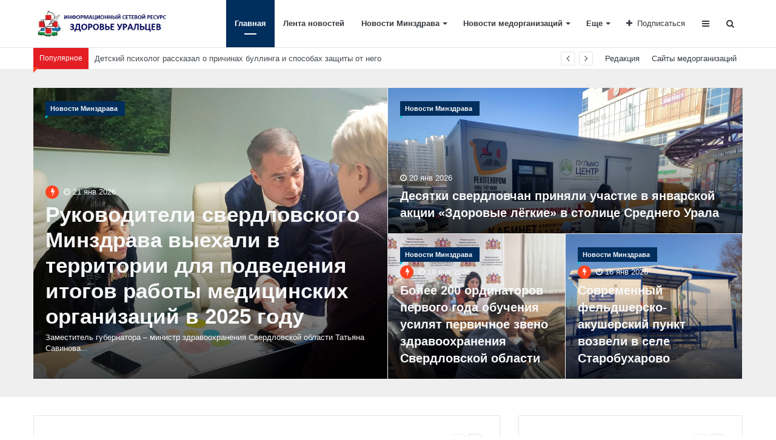

--- FILE ---
content_type: text/html; charset=UTF-8
request_url: https://mzso.info/?PAGEN_4=2
body_size: 18220
content:
<!DOCTYPE html>
<html xml:lang="ru" lang="ru" itemscope itemtype="http://schema.org/WebSite">
<head>
    <meta http-equiv="Content-Type" content="text/html; charset=UTF-8" />
<meta name="robots" content="index, follow" />
<meta name="keywords" content="информационный портал, новости, статьи, газеты, объявления, реклама, информация" />
<meta name="description" content="Новости здравоохранения Свердловской области" />
<link href="/bitrix/cache/css/s1/media_default/page_062925ee341435a47507e8e7575ea017/page_062925ee341435a47507e8e7575ea017_v1.css?176898600218721" type="text/css"  rel="stylesheet" />
<link href="/bitrix/cache/css/s1/media_default/template_129aecbfb4d1a150b639c891fc0b3d0c/template_129aecbfb4d1a150b639c891fc0b3d0c_v1.css?1768986001342100" type="text/css"  data-template-style="true" rel="stylesheet" />
<script>if(!window.BX)window.BX={};if(!window.BX.message)window.BX.message=function(mess){if(typeof mess==='object'){for(let i in mess) {BX.message[i]=mess[i];} return true;}};</script>
<script>(window.BX||top.BX).message({"JS_CORE_LOADING":"Загрузка...","JS_CORE_NO_DATA":"- Нет данных -","JS_CORE_WINDOW_CLOSE":"Закрыть","JS_CORE_WINDOW_EXPAND":"Развернуть","JS_CORE_WINDOW_NARROW":"Свернуть в окно","JS_CORE_WINDOW_SAVE":"Сохранить","JS_CORE_WINDOW_CANCEL":"Отменить","JS_CORE_WINDOW_CONTINUE":"Продолжить","JS_CORE_H":"ч","JS_CORE_M":"м","JS_CORE_S":"с","JSADM_AI_HIDE_EXTRA":"Скрыть лишние","JSADM_AI_ALL_NOTIF":"Показать все","JSADM_AUTH_REQ":"Требуется авторизация!","JS_CORE_WINDOW_AUTH":"Войти","JS_CORE_IMAGE_FULL":"Полный размер"});</script>

<script src="/bitrix/js/main/core/core.min.js?1749098258225353"></script>

<script>BX.Runtime.registerExtension({"name":"main.core","namespace":"BX","loaded":true});</script>
<script>BX.setJSList(["\/bitrix\/js\/main\/core\/core_ajax.js","\/bitrix\/js\/main\/core\/core_promise.js","\/bitrix\/js\/main\/polyfill\/promise\/js\/promise.js","\/bitrix\/js\/main\/loadext\/loadext.js","\/bitrix\/js\/main\/loadext\/extension.js","\/bitrix\/js\/main\/polyfill\/promise\/js\/promise.js","\/bitrix\/js\/main\/polyfill\/find\/js\/find.js","\/bitrix\/js\/main\/polyfill\/includes\/js\/includes.js","\/bitrix\/js\/main\/polyfill\/matches\/js\/matches.js","\/bitrix\/js\/ui\/polyfill\/closest\/js\/closest.js","\/bitrix\/js\/main\/polyfill\/fill\/main.polyfill.fill.js","\/bitrix\/js\/main\/polyfill\/find\/js\/find.js","\/bitrix\/js\/main\/polyfill\/matches\/js\/matches.js","\/bitrix\/js\/main\/polyfill\/core\/dist\/polyfill.bundle.js","\/bitrix\/js\/main\/core\/core.js","\/bitrix\/js\/main\/polyfill\/intersectionobserver\/js\/intersectionobserver.js","\/bitrix\/js\/main\/lazyload\/dist\/lazyload.bundle.js","\/bitrix\/js\/main\/polyfill\/core\/dist\/polyfill.bundle.js","\/bitrix\/js\/main\/parambag\/dist\/parambag.bundle.js"]);
</script>
<script>BX.Runtime.registerExtension({"name":"ui.dexie","namespace":"BX.Dexie3","loaded":true});</script>
<script>BX.Runtime.registerExtension({"name":"ls","namespace":"window","loaded":true});</script>
<script>BX.Runtime.registerExtension({"name":"fx","namespace":"window","loaded":true});</script>
<script>BX.Runtime.registerExtension({"name":"fc","namespace":"window","loaded":true});</script>
<script>BX.Runtime.registerExtension({"name":"rs_core","namespace":"window","loaded":true});</script>
<script>BX.Runtime.registerExtension({"name":"rs_color","namespace":"window","loaded":true});</script>
<script>BX.Runtime.registerExtension({"name":"redsign.tuning","namespace":"window","loaded":true});</script>
<script>(window.BX||top.BX).message({"LANGUAGE_ID":"ru","FORMAT_DATE":"DD.MM.YYYY","FORMAT_DATETIME":"DD.MM.YYYY HH:MI:SS","COOKIE_PREFIX":"BITRIX_SM","SERVER_TZ_OFFSET":"10800","UTF_MODE":"Y","SITE_ID":"s1","SITE_DIR":"\/","USER_ID":"","SERVER_TIME":1768990625,"USER_TZ_OFFSET":0,"USER_TZ_AUTO":"Y","bitrix_sessid":"0e4c0b7cfaf66f7b3d5e968bea37a290"});</script>


<script  src="/bitrix/cache/js/s1/media_default/kernel_main/kernel_main_v1.js?176898600110092"></script>
<script src="/bitrix/js/ui/dexie/dist/dexie3.bundle.min.js?170304618788274"></script>
<script src="/bitrix/js/main/core/core_ls.min.js?17364823772683"></script>
<script src="/bitrix/js/main/core/core_frame_cache.min.js?173648237711132"></script>
<script src="https://cdnjs.cloudflare.com/ajax/libs/jarallax/1.9.2/jarallax.min.js"></script>
<script src="/bitrix/js/redsign/devfunc/core.min.js?168319975648"></script>
<script src="/bitrix/js/redsign/devfunc/color.min.js?16831997564531"></script>
<script src="/bitrix/js/redsign/tuning/tuning.js?17364824185045"></script>
<script>BX.setJSList(["\/bitrix\/js\/main\/core\/core_fx.js","\/bitrix\/templates\/media_default\/assets\/vendor\/lazy\/jquery.lazy.js","\/bitrix\/templates\/media_default\/assets\/vendor\/lazysizes\/lazysizes.js","\/bitrix\/templates\/media_default\/assets\/vendor\/jquery\/jquery-3.2.1.js","\/bitrix\/templates\/media_default\/assets\/vendor\/jquery\/jquery.mousewheel.js","\/bitrix\/templates\/media_default\/assets\/vendor\/jquery\/jquery.jalc.js","\/bitrix\/templates\/media_default\/assets\/vendor\/jquery\/jquery.viewportchecker.js","\/bitrix\/templates\/media_default\/assets\/vendor\/OwlCarousel\/owl.carousel.js","\/bitrix\/templates\/media_default\/assets\/vendor\/ResizeSensor\/ResizeSensor.js","\/bitrix\/templates\/media_default\/assets\/vendor\/stickyfill\/stickyfill.js","\/bitrix\/templates\/media_default\/assets\/js\/slider.js","\/bitrix\/templates\/media_default\/assets\/js\/main.js","\/bitrix\/templates\/media_default\/assets\/vendor\/mCustomScrollbar\/jquery.mCustomScrollbar.js","\/bitrix\/templates\/media_default\/components\/bitrix\/menu\/type1\/script.js","\/bitrix\/templates\/media_default\/assets\/vendor\/velocity\/velocity.js","\/bitrix\/templates\/media_default\/assets\/vendor\/velocity\/velocity.ui.js","\/bitrix\/templates\/media_default\/components\/rsmedia\/media.socnet.links\/head\/script.js","\/bitrix\/templates\/media_default\/assets\/vendor\/jqueryNewsTicker\/jquery.ticker.js","\/bitrix\/templates\/media_default\/assets\/vendor\/slideout\/slideout.js","\/bitrix\/templates\/media_default\/assets\/js\/mobile_nav.js","\/bitrix\/components\/bitrix\/search.title\/script.js","\/bitrix\/templates\/media_default\/components\/bitrix\/search.title\/type1\/script.js"]);</script>
<script>BX.setCSSList(["\/bitrix\/templates\/media_default\/components\/bitrix\/news.list\/grid_main\/style.css","\/bitrix\/templates\/media_default\/components\/bitrix\/news.list\/section\/style.css","\/bitrix\/templates\/media_default\/components\/bitrix\/news.list\/banners\/style.css","\/bitrix\/templates\/media_default\/assets\/css\/main.css","\/bitrix\/templates\/media_default\/assets\/vendor\/mCustomScrollbar\/jquery.mCustomScrollbar.css","\/bitrix\/templates\/media_default\/components\/bitrix\/menu\/type1\/style.css","\/bitrix\/templates\/media_default\/components\/rsmedia\/media.socnet.links\/head\/style.css","\/bitrix\/templates\/media_default\/components\/bitrix\/news.list\/head_trending\/style.css","\/bitrix\/templates\/media_default\/components\/bitrix\/menu\/topbar\/style.css","\/bitrix\/templates\/media_default\/components\/rsmedia\/media.socnet.links\/footer\/style.css","\/bitrix\/templates\/media_default\/components\/bitrix\/menu\/mobile\/style.css","\/bitrix\/templates\/media_default\/components\/bitrix\/search.title\/type1\/style.css","\/bitrix\/templates\/media_default\/styles.css","\/include\/tuning\/color.css"]);</script>
<link href="https://mzso.info/favicon.ico" rel="shortcut icon" type="image/x-icon">
<meta http-equiv="X-UA-Compatible" content="IE=edge">
<meta name="viewport" content="width=device-width, initial-scale=1, shrink-to-fit=no">
<meta property="og:type" content="website">
<meta property="twitter:card" content="summary">
<meta property="og:site_name" content="ИСР &quot;Здоровье уральцев&quot;">
<meta property="og:url" content="https://mzso.info/?PAGEN_4=2">
<meta property="og:title" content="ИСР "Здоровье уральцев"">
<meta property="og:description" content="Новости здравоохранения Свердловской области">
<meta property="og:image" content="https://mzso.info/images/app-icon.jpg">



<script  src="/bitrix/cache/js/s1/media_default/template_9e017192a764620a58b79a88691df300/template_9e017192a764620a58b79a88691df300_v1.js?1768986001299908"></script>
<script  src="/bitrix/cache/js/s1/media_default/page_7e9474aa0aa1c93b2f6c7aa3a4137dce/page_7e9474aa0aa1c93b2f6c7aa3a4137dce_v1.js?176898600212726"></script>
<script>var _ba = _ba || []; _ba.push(["aid", "710073cf71ef4bed5dd08c72945ae085"]); _ba.push(["host", "mzso.info"]); (function() {var ba = document.createElement("script"); ba.type = "text/javascript"; ba.async = true;ba.src = (document.location.protocol == "https:" ? "https://" : "http://") + "bitrix.info/ba.js";var s = document.getElementsByTagName("script")[0];s.parentNode.insertBefore(ba, s);})();</script>


    <title>
        ИСР "Здоровье уральцев"    </title>

    
<!-- Yandex.Metrika counter -->
<script type="text/javascript" >
   (function(m,e,t,r,i,k,a){m[i]=m[i]||function(){(m[i].a=m[i].a||[]).push(arguments)};
   m[i].l=1*new Date();
   for (var j = 0; j < document.scripts.length; j++) {if (document.scripts[j].src === r) { return; }}
   k=e.createElement(t),a=e.getElementsByTagName(t)[0],k.async=1,k.src=r,a.parentNode.insertBefore(k,a)})
   (window, document, "script", "https://mc.yandex.ru/metrika/tag.js", "ym");

   ym(93845234, "init", {
        clickmap:true,
        trackLinks:true,
        accurateTrackBounce:true,
        webvisor:true
   });
</script>
<noscript><div><img src="https://mc.yandex.ru/watch/93845234" style="position:absolute; left:-9999px;" alt="" /></div></noscript>
<!-- /Yandex.Metrika counter -->

</head>
<body>
        <div class="wrapper" id="wrapper">
        <div id="panel"></div>
        <div id="sticky-header" class="sticky-header">
    <header class="l-head-light" >
        <div class="l-head-light__container">
            <div class="l-head-light__logo">
                <a class="b-head-logo" href="/">
                    <img width="230" alt="Баннер Регцентр" src="/upload/medialibrary/b4a/vx4zzo9dfsu7am19nxd76p1lzqwk9djq.jpeg" height="52" title="Баннер др шрифт"><br>                </a>
            </div>
            <div class="l-head-light__mobile-menu js-mobile-menu-open"><a class="c-hamburger-icon js-mobile-nav-open" href="#"><span></span></a></div>
            <div class="l-head-light__menu">
                
	<div class="l-main-menu" id="mainMenu">
								<div class="b-main-menu-item is-current">
				<a href="/" class="b-main-menu-item__link">Главная</a>
							</div>
								<div class="b-main-menu-item">
				<a href="/articles/" class="b-main-menu-item__link">Лента новостей</a>
							</div>
								<div class="b-main-menu-item has-dropdown">
				<a href="/articles/novosti-minzdrava/" class="b-main-menu-item__link">Новости Минздрава</a>
									<div class="b-main-menu-item__dropdown is-fullwidth">
						<div class="l-mm-catalog-items">
						</div>
					</div>
							</div>
								<div class="b-main-menu-item has-dropdown">
				<a href="/articles/novosti-medorganizatsiy/" class="b-main-menu-item__link">Новости медорганизаций</a>
									<div class="b-main-menu-item__dropdown is-fullwidth">
						<div class="l-mm-catalog-items">
						</div>
					</div>
							</div>
								<div class="b-main-menu-item has-dropdown">
				<a href="/articles/natsionalnye-proekty/" class="b-main-menu-item__link">Национальные проекты</a>
									<div class="b-main-menu-item__dropdown is-fullwidth">
						<div class="l-mm-catalog-items">
						</div>
					</div>
							</div>
								<div class="b-main-menu-item has-dropdown">
				<a href="/articles/profilaktika/" class="b-main-menu-item__link">Профилактика</a>
									<div class="b-main-menu-item__dropdown is-fullwidth">
						<div class="l-mm-catalog-items">
						</div>
					</div>
							</div>
								<div class="b-main-menu-item has-dropdown">
				<a href="/articles/video/" class="b-main-menu-item__link">Видео</a>
									<div class="b-main-menu-item__dropdown is-fullwidth">
						<div class="l-mm-catalog-items">
						</div>
					</div>
							</div>
								<div class="b-main-menu-item has-dropdown">
				<a href="/articles/fotobank/" class="b-main-menu-item__link">Фотобанк</a>
									<div class="b-main-menu-item__dropdown is-fullwidth">
						<div class="l-mm-catalog-items">
						</div>
					</div>
							</div>
				<div class="b-main-menu-item is-more has-dropdown">
			<a href="#" class="b-main-menu-item__link">Еще</a>
			<div class="b-main-menu-item__dropdown"></div>
		</div>
	</div>
	<script>
	var mainMenuObj = new RS.MainMenu('mainMenu');
	</script>
            </div>
            <div class="l-head-light__components">
                
    <div class="b-head-social">
        <a class="b-head-social__title" href="#"><span class="fa fa-plus" aria-hidden="true"></span>Подписаться</a>
        <div class="b-head-social__group">
                            <a class="b-head-social__item b-head-social__item--vk" href="https://vk.com/minzdravso">
                    <span class="fa fa-vk" aria-hidden="true"></span> Вконтакте                </a>
                    </div>
    </div>
                <a class="c-component-item js-sa-toggle" href="#">
                    <span class="fa fa-navicon" aria-hidden="true"></span>
                </a>
                <a class="c-component-item js-search-reveal" href="#">
                    <span class="fa fa-search" aria-hidden="true"></span>
                </a>
            </div>
        </div>
    </header>
</div>
<div class="l-topbar">
    <div class="l-topbar__container">
        <div class="l-topbar__left">
            <div class="l-trending">
	<div class="l-trending__title">
		<span class="fa fa-bolt d-inline d-sm-none"></span>
		<span class="d-none d-sm-inline">Популярное</span>
	</div>
	<div class="l-trending__items">
		<div style="position: absolute; left: 0; top: 0; width: 100%;">
			<ul class="d-none" id="trending-items">
									<li id="bx_3218110189_55"><a class="b-trending-news-item" href="/articles/novosti-medorganizatsiy/detskiy-psikholog-rasskazal-o-prichinakh-bullinga-i-sposobakh-zashchity-ot-nego/">Детский психолог рассказал о причинах буллинга и способах защиты от него</a></li>
										<li id="bx_3218110189_56"><a class="b-trending-news-item" href="/articles/novosti-minzdrava/uchrezhdeniya-zdravookhraneniya-sverdlovskoy-oblasti-prisoedinilis-k-meropriyatiyam-ekologicheskoy-n/">Учреждения здравоохранения Свердловской области присоединились к мероприятиям экологической недели</a></li>
										<li id="bx_3218110189_57"><a class="b-trending-news-item" href="/articles/natsionalnye-proekty/modulnyy-feldshersko-akusherskiy-punkt-otkrylsya-v-sele-oshkukovo-po-natsproektu-zdravookhranenie/">Модульный фельдшерско-акушерский пункт открылся в селе Ошкуково по нацпроекту «Здравоохранение»</a></li>
										<li id="bx_3218110189_58"><a class="b-trending-news-item" href="/articles/novosti-medorganizatsiy/zhenskaya-konsultatsiya-otkrylas-posle-remonta-dlya-17-tysyach-zhitelnits-talitskogo-gorodskogo-okru/">Женская консультация открылась после ремонта для 17 тысяч жительниц Талицкого городского округа</a></li>
										<li id="bx_3218110189_59"><a class="b-trending-news-item" href="/articles/natsionalnye-proekty/vypusknikov-tyumenskogo-meduniversiteta-priglashayut-rabotat-v-sverdlovskuyu-oblast/">Выпускников Тюменского медуниверситета приглашают работать в Свердловскую область</a></li>
										<li id="bx_3218110189_60"><a class="b-trending-news-item" href="/articles/novosti-medorganizatsiy/endokrinologi-gkb-40-ekaterinburga-polveka-stoyat-na-strazhe-zdorovya-lyudey-s-sakharnym-diabetom/">Эндокринологи ГКБ №40 Екатеринбурга полвека стоят на страже здоровья людей с сахарным диабетом</a></li>
										<li id="bx_3218110189_61"><a class="b-trending-news-item" href="/articles/novosti-minzdrava/bolee-1100-uraltsev-posetili-meditsinskie-ploshchadki-stolitsy-urala-v-khode-nochi-muzeev/">Более 1100 уральцев посетили медицинские площадки столицы Урала в ходе Ночи музеев</a></li>
										<li id="bx_3218110189_69"><a class="b-trending-news-item" href="/articles/novosti-minzdrava/vrach-kardiolog-rasskazal-uraltsam-kak-predotvratit-infarkt/">Врач-кардиолог рассказал уральцам, как предотвратить инфаркт</a></li>
										<li id="bx_3218110189_70"><a class="b-trending-news-item" href="/articles/novosti-minzdrava/sverdlovskaya-oblast-stala-liderom-v-urfo-po-effektivnomu-lecheniyu-patsientov-s-onkopatologiyami/">Свердловская область стала лидером в УрФО по эффективному лечению пациентов с онкопатологиями</a></li>
										<li id="bx_3218110189_71"><a class="b-trending-news-item" href="/articles/natsionalnye-proekty/uraltsy-s-sakharnym-diabetom-prokhodyat-obsledovanie-po-mestu-zhitelstva-blagodarya-diamobilyu/">Уральцы с сахарным диабетом проходят обследование по месту жительства благодаря «Диамобилю»</a></li>
										<li id="bx_3218110189_77"><a class="b-trending-news-item" href="/articles/novosti-medorganizatsiy/opytnye-registratory-gkb-14-delyatsya-opytom-s-molodymi-kollegami/">Опытные регистраторы ГКБ №14 делятся опытом с молодыми коллегами</a></li>
										<li id="bx_3218110189_78"><a class="b-trending-news-item" href="/articles/novosti-medorganizatsiy/sotrudniki-rezhevskogo-predpriyatiya-proshli-profosmotr-v-ramkakh-vyezdnoy-dispanserizatsii/">Сотрудники режевского предприятия прошли профосмотр в рамках выездной диспансеризации</a></li>
										<li id="bx_3218110189_79"><a class="b-trending-news-item" href="/articles/novosti-medorganizatsiy/doloy-kostyli-v-lipovke-za-chetyre-dnya-vernuli-radost-dvizheniya-rezhevlyanke-so-slozhnym-perelomom/">Долой костыли! В «Липовке» за четыре дня вернули радость движения режевлянке со сложным переломом</a></li>
										<li id="bx_3218110189_80"><a class="b-trending-news-item" href="/articles/novosti-medorganizatsiy/avtopoezd-ostanovim-vich-vmeste-startoval-v-sverdlovskoy-oblasti/">Автопоезд «Остановим ВИЧ вместе!» стартовал в Свердловской области</a></li>
										<li id="bx_3218110189_87"><a class="b-trending-news-item" href="/articles/video/kak-vybrat-spetsialista-/">Как выбрать квалифицированного специалиста? </a></li>
										<li id="bx_3218110189_88"><a class="b-trending-news-item" href="/articles/novosti-medorganizatsiy/v-posyelke-pod-beryezovskim-nachalsya-montazh-ocherednogo-modulnogo-fap-po-natsproektu-zdravookhrane/">В посёлке под Берёзовским начался монтаж очередного модульного ФАП по нацпроекту «Здравоохранение»</a></li>
										<li id="bx_3218110189_89"><a class="b-trending-news-item" href="/articles/novosti-minzdrava/v-artyemovskoy-tsrb-provedeno-bolee-dvukh-desyatkov-operatsiy-po-detskomu-osteosintezu/">В Артёмовской ЦРБ проведено более двух десятков операций по «детскому» остеосинтезу</a></li>
										<li id="bx_3218110189_90"><a class="b-trending-news-item" href="/articles/natsionalnye-proekty/pervouralskie-vrachi-vystupili-v-roli-ekspertov-na-zashchite-shkolnykh-meditsinskikh-proektov/">Первоуральские врачи выступили в роли экспертов на защите школьных медицинских проектов</a></li>
										<li id="bx_3218110189_91"><a class="b-trending-news-item" href="/articles/video/pochemu-vazhna-gigiena-sna/">Почему важна гигиена сна?</a></li>
										<li id="bx_3218110189_92"><a class="b-trending-news-item" href="/articles/video/ezhenedelnyy-daydzhest/">Еженедельный дайджест</a></li>
								</ul>
		</div>
	</div>
</div>

<script>
	$("#trending-items").ticker({
		speed: 0.2,
		ajaxFeed: false,
		feedUrl: false,
		feedType: 'xml',
		htmlFeed: true,
		debugMode: false,
		controls: true,
		titleText: ' ',
		displayType: 'reveal',
		direction: 'ltr',
		pauseOnItems: 2000,
		fadeInSpeed: 600,
		fadeOutSpeed: 300
	});
</script>
        </div>
        <div class="l-topbar__right d-none d-lg-block">
            	<ul class="b-topbar-menu">
					<li class="b-topbar-menu__item">
				<a href="/about/" class="b-topbar-menu__link">Редакция</a>
			</li>
					<li class="b-topbar-menu__item">
				<a href="/advertising/" class="b-topbar-menu__link">Сайты медорганизаций</a>
			</li>
			</ul>
        </div>
    </div>
</div>
    <div class="l-grid-main l-grid-main--type1 js-lazyload-section is-wait-loading">
        <div class="l-grid-main__container container js-lazyload-section__container">
                                            <div class="b-main-grid-item" id="bx_651765591_3935">
                    <div class="b-main-grid-item__bg is-lazy" data-src="/upload/iblock/948/p4e60pkjrnkijeoouwx395qi17aec9hb.jpg"></div>
                    <a href="/articles/novosti-minzdrava/rukovoditeli-sverdlovskogo-minzdrava-vyekhali-v-territorii-dlya-podvedeniya-itogov-raboty-meditsinsk/" class="b-main-grid-item__link"></a>
                    <div class="b-main-grid-item__overlay">
                                                                                <h6 class="b-main-grid-item__cat">
                                <a href="/articles/novosti-minzdrava/">Новости Минздрава</a>
                            </h6>
                        
                        <div class="b-main-grid-item__content">

                                                            <div class="b-main-grid-item__date">
                                                                            <span class="trending mr-1 fa fa-bolt"></span>
                                                                        <span class="fa fa-clock-o"></span>
                                    <span>21 янв 2026</span>
                                </div>
                                                        <h2 class="b-main-grid-item__title"><a href="/articles/novosti-minzdrava/rukovoditeli-sverdlovskogo-minzdrava-vyekhali-v-territorii-dlya-podvedeniya-itogov-raboty-meditsinsk/">Руководители свердловского Минздрава выехали в территории для подведения итогов работы медицинских организаций в 2025 году</a></h2>
                            <div class="b-main-grid-item__desc"><p>
	 Заместитель губернатора – министр здравоохранения Свердловской области Татьяна Савинова...</p></div>
                        </div>
                    </div>
                </div>
                                            <div class="b-main-grid-item" id="bx_651765591_3931">
                    <div class="b-main-grid-item__bg is-lazy" data-src="/upload/iblock/f6c/eoc1m22h8hrhg6dp94h32byimagp8fw2.jpg"></div>
                    <a href="/articles/novosti-minzdrava/desyatki-sverdlovchan-prinyali-uchastie-v-yanvarskoy-aktsii-zdorovye-lyegkie-v-stolitse-srednego-ura/" class="b-main-grid-item__link"></a>
                    <div class="b-main-grid-item__overlay">
                                                                                <h6 class="b-main-grid-item__cat">
                                <a href="/articles/novosti-minzdrava/">Новости Минздрава</a>
                            </h6>
                        
                        <div class="b-main-grid-item__content">

                                                            <div class="b-main-grid-item__date">
                                                                        <span class="fa fa-clock-o"></span>
                                    <span>20 янв 2026</span>
                                </div>
                                                        <h2 class="b-main-grid-item__title"><a href="/articles/novosti-minzdrava/desyatki-sverdlovchan-prinyali-uchastie-v-yanvarskoy-aktsii-zdorovye-lyegkie-v-stolitse-srednego-ura/">Десятки свердловчан приняли участие в январской акции «Здоровые лёгкие» в столице Среднего Урала</a></h2>
                            <div class="b-main-grid-item__desc"><p>
	 Первая в этом году акция «Здоровые лёгкие» прошла в Екатеринбурге. Два дня возле ТРЦ «Мегаполис»...</p></div>
                        </div>
                    </div>
                </div>
                                            <div class="b-main-grid-item" id="bx_651765591_3925">
                    <div class="b-main-grid-item__bg is-lazy" data-src="/upload/iblock/0a1/6s448wyt4bpa9juq8ixp4tm1rekv8ysu.jpg"></div>
                    <a href="/articles/novosti-minzdrava/bolee-200-ordinatorov-pervogo-goda-obucheniya-usilyat-pervichnoe-zveno-zdravookhraneniya-sverdlovsko/" class="b-main-grid-item__link"></a>
                    <div class="b-main-grid-item__overlay">
                                                                                <h6 class="b-main-grid-item__cat">
                                <a href="/articles/novosti-minzdrava/">Новости Минздрава</a>
                            </h6>
                        
                        <div class="b-main-grid-item__content">

                                                            <div class="b-main-grid-item__date">
                                                                            <span class="trending mr-1 fa fa-bolt"></span>
                                                                        <span class="fa fa-clock-o"></span>
                                    <span>19 янв 2026</span>
                                </div>
                                                        <h2 class="b-main-grid-item__title"><a href="/articles/novosti-minzdrava/bolee-200-ordinatorov-pervogo-goda-obucheniya-usilyat-pervichnoe-zveno-zdravookhraneniya-sverdlovsko/">Более 200 ординаторов первого года обучения усилят первичное звено здравоохранения Свердловской области</a></h2>
                            <div class="b-main-grid-item__desc"><p>
	 В министерстве здравоохранения Свердловской области состоялась рабочая встреча заместителя...</p></div>
                        </div>
                    </div>
                </div>
                                            <div class="b-main-grid-item" id="bx_651765591_3920">
                    <div class="b-main-grid-item__bg is-lazy" data-src="/upload/iblock/a4b/ays6hsfz646coem57cqpyutrghddyrzq.jpg"></div>
                    <a href="/articles/novosti-minzdrava/sovremennyy-feldshersko-akusherskiy-punkt-vozveli-v-sele-starobukharovo/" class="b-main-grid-item__link"></a>
                    <div class="b-main-grid-item__overlay">
                                                                                <h6 class="b-main-grid-item__cat">
                                <a href="/articles/novosti-minzdrava/">Новости Минздрава</a>
                            </h6>
                        
                        <div class="b-main-grid-item__content">

                                                            <div class="b-main-grid-item__date">
                                                                            <span class="trending mr-1 fa fa-bolt"></span>
                                                                        <span class="fa fa-clock-o"></span>
                                    <span>16 янв 2026</span>
                                </div>
                                                        <h2 class="b-main-grid-item__title"><a href="/articles/novosti-minzdrava/sovremennyy-feldshersko-akusherskiy-punkt-vozveli-v-sele-starobukharovo/">Современный фельдшерско-акушерский пункт возвели в селе Старобухарово</a></h2>
                            <div class="b-main-grid-item__desc"><p>
	 Свыше 200 жителей уральского села Старобухарово теперь будут получать медицинскую помощь...</p></div>
                        </div>
                    </div>
                </div>
                    </div>
        <div class="l-grid-main__preload js-lazyload-section__preload"><div class="spinner"></div></div>
    </div>
<div class="container">
	<div class="row sticky-content">
		<div class="col-lg-8">
			
    <section class="l-section">
                    <div class="l-section__head">
                <h2 class="l-section__title">Новости медорганизаций</h2>
                                    <div class="l-section__controls">
                                                    <div class="c-arrows" id="section_41af79c_ajaxnav">
                                
                                                                    <a class="c-arrows__left is-disabled"></a>
                                
                                                                    <a href="/?PAGEN_4=2&PAGEN_2=2" class="c-arrows__right" data-ajax-load='{"itemsBlockId":"section_41af79c","loadMoreBlockId":"section_41af79c_loadmore","ajaxNavBlockId":"section_41af79c_ajaxnav","itemSelector":".b-section-item","useCache":true,"data":{"action":"navigation","id":"section_41af79c"},"callbacks":{"before":["RS.Handlers.startSectionLoading"],"success":["RS.Handlers.replaceSectionItems","RS.Handlers.showSectionItems","RS.Handlers.updateSectionNavigation"],"after":["RS.Handlers.stopSectionLoading"]}}'></a>
                                
                                                            </div>
                                            </div>
                            </div>
        
        <div class="l-section__items" id="section_41af79c">
            <div class="row">
                    <div class="col-12">
            <div class="b-section-item b-section-item--bighalf b-section-item--border" id="bx_1373509569_3937">
                <div class="b-section-item__picture">
                    <a href="/articles/novosti-medorganizatsiy/otdykh-v-zagorodnom-dome-s-basseynom-i-chanom-obernulsya-dlya-zhitelnitsy-ekaterinburga-seryeznoy-gr/">
                                            
                        <picture>
                                                            <source media="(max-width: 320px)" data-srcset="/upload/resize_cache/iblock/f27/248_248_1/wl8b80twe3mlqou5kffpkhp0sflnhmuk.jpg">
                            
                                                            <source media="(min-width: 321px) and (max-width: 576px)" data-srcset="/upload/resize_cache/iblock/f27/503_503_1/wl8b80twe3mlqou5kffpkhp0sflnhmuk.jpg">
                            
                                                            <source media="(min-width: 577px) and (max-width: 991px)" data-srcset="/upload/resize_cache/iblock/f27/423_423_1/wl8b80twe3mlqou5kffpkhp0sflnhmuk.jpg">
                            
                            
                                                            <img src="/bitrix/templates/media_default/assets/images/empty_1600_1200.png" class="lazyload" data-src="/upload/resize_cache/iblock/f27/340_340_1/wl8b80twe3mlqou5kffpkhp0sflnhmuk.jpg" alt="Отдых в загородном доме с бассейном и чаном обернулся для жительницы Екатеринбурга серьёзной грибковой инфекцией" title="Отдых в загородном доме с бассейном и чаном обернулся для жительницы Екатеринбурга серьёзной грибковой инфекцией">
                                                    </picture>
                                        </a>
                </div>
                <div class="b-section-item__body">
                    <div class="b-section-item__meta">
                                                                                    <div class="b-meta-item">
                                    <span class="fa fa-user"></span>
                                                                     </div>
                                                        
                                                    <div class="b-meta-item">
                                <span class="fa fa-clock-o"></span> <span>21 января 2026</span>
                            </div>
                                            </div>

                    <h3 class="b-section-item__title">
                        <a href="/articles/novosti-medorganizatsiy/otdykh-v-zagorodnom-dome-s-basseynom-i-chanom-obernulsya-dlya-zhitelnitsy-ekaterinburga-seryeznoy-gr/" title="Отдых в загородном доме с бассейном и чаном обернулся для жительницы Екатеринбурга серьёзной грибковой инфекцией">Отдых в загородном доме с бассейном и чаном обернулся для жительницы Екатеринбурга серьёзной грибковой инфекцией</a>
                    </h3>

                                            <div class="b-section-item__desc">
                            <p>
	 Молодая жительница Екатеринбурга обратилась в Свердловский областной кожно-венерологический диспансер...</p>                        </div>
                        <div class="b-section-item__btns">
                            <a href="/articles/novosti-medorganizatsiy/otdykh-v-zagorodnom-dome-s-basseynom-i-chanom-obernulsya-dlya-zhitelnitsy-ekaterinburga-seryeznoy-gr/" class="btn btn-primary">Подробнее</a>
                        </div>
                                    </div>
            </div>
        </div>
                    <div class="col-12 col-sm-6">
            <div class="b-section-item b-section-item--wide" id="bx_1373509569_3934">
                <div class="b-section-item__picture">
                    <a href="/articles/novosti-medorganizatsiy/khirurgi-tsgb-7-uspeshno-proveli-operatsiyu-yunoy-sverdlovchanke-s-redkoy-patologiey-kistoy-urakhusa/">
                                            
                                                    <img src="/bitrix/templates/media_default/assets/images/empty_1600_1200.png" class="is-lazy-img" data-src="/upload/resize_cache/iblock/6aa/110_110_1/2vpoasl0qykfp02l4sadgl4zjq51ukl2.jpg" alt="Хирурги ЦГБ №7 успешно провели операцию юной свердловчанке с редкой патологией — кистой урахуса" title="Хирурги ЦГБ №7 успешно провели операцию юной свердловчанке с редкой патологией — кистой урахуса">
                                                                </a>
                </div>
                <div class="b-section-item__body">
                    <div class="b-section-item__meta">
                                                    <span class="trending trending--sm fa fa-bolt"></span>
                        
                                                    <div class="b-meta-item">
                                <span class="fa fa-clock-o"></span> <span>21 января 2026</span>
                            </div>
                                            </div>

                    <h3 class="b-section-item__title">
                        <a href="/articles/novosti-medorganizatsiy/khirurgi-tsgb-7-uspeshno-proveli-operatsiyu-yunoy-sverdlovchanke-s-redkoy-patologiey-kistoy-urakhusa/" title="Хирурги ЦГБ №7 успешно провели операцию юной свердловчанке с редкой патологией — кистой урахуса">Хирурги ЦГБ №7 успешно провели операцию юной свердловчанке с редкой патологией — кистой урахуса</a>
                    </h3>

                                    </div>
            </div>
        </div>
                    <div class="col-12 col-sm-6">
            <div class="b-section-item b-section-item--wide" id="bx_1373509569_3930">
                <div class="b-section-item__picture">
                    <a href="/articles/novosti-medorganizatsiy/geriatry-sverdlovskogo-gospitalya-dlya-veteranov-voyn-sozdali-sistemu-bezopasnosti-dlya-96-letney-do/">
                                            
                                                    <img src="/bitrix/templates/media_default/assets/images/empty_1600_1200.png" class="is-lazy-img" data-src="/upload/resize_cache/iblock/905/110_110_1/tjpy0yqhztn8wlr1h2ouwuh19xf7v1f9.jpg" alt="Гериатры Свердловского госпиталя для ветеранов войн создали систему безопасности для 96-летней долгожительницы вместо курса таблеток" title="Гериатры Свердловского госпиталя для ветеранов войн создали систему безопасности для 96-летней долгожительницы вместо курса таблеток">
                                                                </a>
                </div>
                <div class="b-section-item__body">
                    <div class="b-section-item__meta">
                        
                                                    <div class="b-meta-item">
                                <span class="fa fa-clock-o"></span> <span>20 января 2026</span>
                            </div>
                                            </div>

                    <h3 class="b-section-item__title">
                        <a href="/articles/novosti-medorganizatsiy/geriatry-sverdlovskogo-gospitalya-dlya-veteranov-voyn-sozdali-sistemu-bezopasnosti-dlya-96-letney-do/" title="Гериатры Свердловского госпиталя для ветеранов войн создали систему безопасности для 96-летней долгожительницы вместо курса таблеток">Гериатры Свердловского госпиталя для ветеранов войн создали систему безопасности для 96-летней долгожительницы вместо курса таблеток</a>
                    </h3>

                                    </div>
            </div>
        </div>
                    <div class="col-12 col-sm-6">
            <div class="b-section-item b-section-item--wide" id="bx_1373509569_3928">
                <div class="b-section-item__picture">
                    <a href="/articles/novosti-medorganizatsiy/bolee-150-yunykh-uraltsev-ostavshikhsya-bez-popecheniya-roditeley-proshli-reabilitatsiyu-v-sanatorii/">
                                            
                                                    <img src="/bitrix/templates/media_default/assets/images/empty_1600_1200.png" class="is-lazy-img" data-src="/upload/resize_cache/iblock/246/110_110_1/1kr7bx3xt7jlyt6b6fseerg1j14ig0wz.jpg" alt="Более 150 юных уральцев, оставшихся без попечения родителей, прошли реабилитацию в санатории «Маян» в 2025 году" title="Более 150 юных уральцев, оставшихся без попечения родителей, прошли реабилитацию в санатории «Маян» в 2025 году">
                                                                </a>
                </div>
                <div class="b-section-item__body">
                    <div class="b-section-item__meta">
                        
                                                    <div class="b-meta-item">
                                <span class="fa fa-clock-o"></span> <span>19 января 2026</span>
                            </div>
                                            </div>

                    <h3 class="b-section-item__title">
                        <a href="/articles/novosti-medorganizatsiy/bolee-150-yunykh-uraltsev-ostavshikhsya-bez-popecheniya-roditeley-proshli-reabilitatsiyu-v-sanatorii/" title="Более 150 юных уральцев, оставшихся без попечения родителей, прошли реабилитацию в санатории «Маян» в 2025 году">Более 150 юных уральцев, оставшихся без попечения родителей, прошли реабилитацию в санатории «Маян» в 2025 году</a>
                    </h3>

                                    </div>
            </div>
        </div>
                    <div class="col-12 col-sm-6">
            <div class="b-section-item b-section-item--wide" id="bx_1373509569_3926">
                <div class="b-section-item__picture">
                    <a href="/articles/novosti-medorganizatsiy/stvolovye-kletki-donora-kostnogo-mozga-iz-ekaterinburga-vtoroy-raz-spasayut-zhizn-patsientam-s-tyazh/">
                                            
                                                    <img src="/bitrix/templates/media_default/assets/images/empty_1600_1200.png" class="is-lazy-img" data-src="/upload/resize_cache/iblock/5d0/110_110_1/o9cpj45sw0irsattqwxvckp16zlgg9mb.jpg" alt="Стволовые клетки донора костного мозга из Екатеринбурга второй раз спасают жизнь пациентам с тяжёлыми заболеваниями" title="Стволовые клетки донора костного мозга из Екатеринбурга второй раз спасают жизнь пациентам с тяжёлыми заболеваниями">
                                                                </a>
                </div>
                <div class="b-section-item__body">
                    <div class="b-section-item__meta">
                                                    <span class="trending trending--sm fa fa-bolt"></span>
                        
                                                    <div class="b-meta-item">
                                <span class="fa fa-clock-o"></span> <span>19 января 2026</span>
                            </div>
                                            </div>

                    <h3 class="b-section-item__title">
                        <a href="/articles/novosti-medorganizatsiy/stvolovye-kletki-donora-kostnogo-mozga-iz-ekaterinburga-vtoroy-raz-spasayut-zhizn-patsientam-s-tyazh/" title="Стволовые клетки донора костного мозга из Екатеринбурга второй раз спасают жизнь пациентам с тяжёлыми заболеваниями">Стволовые клетки донора костного мозга из Екатеринбурга второй раз спасают жизнь пациентам с тяжёлыми заболеваниями</a>
                    </h3>

                                    </div>
            </div>
        </div>
    </div>        </div>

        
        <div class="l-section__loader"><div class="spinner"></div></div>
    </section>
			
    <section class="l-section">
                    <div class="l-section__head">
                <h2 class="l-section__title">Профилактика</h2>
                            </div>
        
        <div class="l-section__items" id="section_QjWuiBg">
            <div class="l-line-widget">
                    <a class="b-section-item b-section-item--line" href="/articles/profilaktika/sverdlovskie-eksperty-predstavili-nauchnomu-soobshchestvu-opyt-tsifrovoy-transformatsii-zdravookhran/" title="«Нас и здесь неплохо кормят»: как правильно считать калории, чтобы не спровоцировать дефициты и болезни" id="bx_3485106786_3936">
                                                <span class="trending trending--sm fa fa-bolt"></span>
                
                <span class="b-section-item__meta">
                    <div class="b-meta-item b-meta-item--small">
                        <span class="fa fa-clock-o"></span> <span>21 января 2026</span>
                    </div>
                </span>
                        <span class="b-section-item__title">«Нас и здесь неплохо кормят»: как правильно считать калории, чтобы не спровоцировать дефициты и болезни</span>
        </a>
                    <a class="b-section-item b-section-item--line" href="/articles/profilaktika/sverdlovskiy-pediatr-napomnila-o-vazhnosti-sokhraneniya-balansa-kaloriy-v-ratsione-detey-zimoy/" title="Свердловский педиатр напомнила о важности сохранения баланса калорий в рационе детей зимой" id="bx_3485106786_3933">
                            
                <span class="b-section-item__meta">
                    <div class="b-meta-item b-meta-item--small">
                        <span class="fa fa-clock-o"></span> <span>20 января 2026</span>
                    </div>
                </span>
                        <span class="b-section-item__title">Свердловский педиатр напомнила о важности сохранения баланса калорий в рационе детей зимой</span>
        </a>
                    <a class="b-section-item b-section-item--line" href="/articles/profilaktika/sverdlovskie-mediki-preduprezhdayut-o-vozmozhnykh-riskakh-kreshchenskikh-kupaniy-i-rekomenduyut-ural/" title="Свердловские медики предупреждают о возможных рисках крещенских купаний и рекомендуют уральцам проявить осторожность" id="bx_3485106786_3923">
                            
                <span class="b-section-item__meta">
                    <div class="b-meta-item b-meta-item--small">
                        <span class="fa fa-clock-o"></span> <span>18 января 2026</span>
                    </div>
                </span>
                        <span class="b-section-item__title">Свердловские медики предупреждают о возможных рисках крещенских купаний и рекомендуют уральцам проявить осторожность</span>
        </a>
    </div>        </div>

        
        <div class="l-section__loader"><div class="spinner"></div></div>
    </section>

</div>



<div class="col-lg-4">

    <section class="l-section">
                    <div class="l-section__head">
                <h2 class="l-section__title">Лента новостей</h2>
                                    <div class="l-section__controls">
                                                    <div class="c-arrows" id="section_3YpRKRo_ajaxnav">
                                
                                                                    <a class="c-arrows__left is-disabled"></a>
                                
                                                                    <a href="/?PAGEN_4=2&PAGEN_3=2" class="c-arrows__right" data-ajax-load='{"itemsBlockId":"section_3YpRKRo","loadMoreBlockId":"section_3YpRKRo_loadmore","ajaxNavBlockId":"section_3YpRKRo_ajaxnav","itemSelector":".b-section-item","useCache":true,"data":{"action":"navigation","id":"section_3YpRKRo"},"callbacks":{"before":["RS.Handlers.startSectionLoading"],"success":["RS.Handlers.replaceSectionItems","RS.Handlers.showSectionItems","RS.Handlers.updateSectionNavigation"],"after":["RS.Handlers.stopSectionLoading"]}}'></a>
                                
                                                            </div>
                                            </div>
                            </div>
        
        <div class="l-section__items" id="section_3YpRKRo">
            <div class="row">
                    <div class="col-6">
            <div class="b-section-item b-section-item--standart" id="bx_3099439860_3937">
                <div class="b-section-item__picture">
                    <a href="/articles/novosti-medorganizatsiy/otdykh-v-zagorodnom-dome-s-basseynom-i-chanom-obernulsya-dlya-zhitelnitsy-ekaterinburga-seryeznoy-gr/">
                        <picture>
                                                            <source media="(max-width: 320px)" data-srcset="/upload/resize_cache/iblock/f27/110_110_1/wl8b80twe3mlqou5kffpkhp0sflnhmuk.jpg">
                            
                                                            <source media="(min-width: 321px) and (max-width: 576px)" data-srcset="/upload/resize_cache/iblock/f27/248_248_1/wl8b80twe3mlqou5kffpkhp0sflnhmuk.jpg">
                            
                                                            <source media="(min-width: 577px) and (max-width: 991px)" data-srcset="/upload/resize_cache/iblock/f27/423_423_1/wl8b80twe3mlqou5kffpkhp0sflnhmuk.jpg">
                            
                                                            <img src="/bitrix/templates/media_default/assets/images/empty_1600_1200.png" class="lazyload" data-src="/upload/iblock/f27/wl8b80twe3mlqou5kffpkhp0sflnhmuk.jpg" alt="Отдых в загородном доме с бассейном и чаном обернулся для жительницы Екатеринбурга серьёзной грибковой инфекцией" title="Отдых в загородном доме с бассейном и чаном обернулся для жительницы Екатеринбурга серьёзной грибковой инфекцией">
                                                    </picture>
                    </a>
                </div>
                <div class="b-section-item__body">
                    <h3 class="b-section-item__title">
                        <a href="/articles/novosti-medorganizatsiy/otdykh-v-zagorodnom-dome-s-basseynom-i-chanom-obernulsya-dlya-zhitelnitsy-ekaterinburga-seryeznoy-gr/" title="Отдых в загородном доме с бассейном и чаном обернулся для жительницы Екатеринбурга серьёзной грибковой инфекцией">Отдых в загородном доме с бассейном и чаном обернулся для жительницы Екатеринбурга серьёзной грибковой инфекцией</a>
                    </h3>
                    <div class="b-section-item__meta">
                        
                                                    <div class="b-meta-item">
                                <span class="fa fa-clock-o"></span> <span>21 января 2026</span>
                            </div>
                                            </div>
                </div>
            </div>
        </div>
                    <div class="col-6">
            <div class="b-section-item b-section-item--standart" id="bx_3099439860_3936">
                <div class="b-section-item__picture">
                    <a href="/articles/profilaktika/sverdlovskie-eksperty-predstavili-nauchnomu-soobshchestvu-opyt-tsifrovoy-transformatsii-zdravookhran/">
                        <picture>
                                                            <source media="(max-width: 320px)" data-srcset="/upload/resize_cache/iblock/482/110_110_1/bhkl5m05wolwby20jpzmuo0ghcet0yn7.jpeg">
                            
                                                            <source media="(min-width: 321px) and (max-width: 576px)" data-srcset="/upload/resize_cache/iblock/482/248_248_1/bhkl5m05wolwby20jpzmuo0ghcet0yn7.jpeg">
                            
                                                            <source media="(min-width: 577px) and (max-width: 991px)" data-srcset="/upload/resize_cache/iblock/482/423_423_1/bhkl5m05wolwby20jpzmuo0ghcet0yn7.jpeg">
                            
                                                            <img src="/bitrix/templates/media_default/assets/images/empty_1600_1200.png" class="lazyload" data-src="/upload/iblock/482/bhkl5m05wolwby20jpzmuo0ghcet0yn7.jpeg" alt="«Нас и здесь неплохо кормят»: как правильно считать калории, чтобы не спровоцировать дефициты и болезни" title="«Нас и здесь неплохо кормят»: как правильно считать калории, чтобы не спровоцировать дефициты и болезни">
                                                    </picture>
                    </a>
                </div>
                <div class="b-section-item__body">
                    <h3 class="b-section-item__title">
                        <a href="/articles/profilaktika/sverdlovskie-eksperty-predstavili-nauchnomu-soobshchestvu-opyt-tsifrovoy-transformatsii-zdravookhran/" title="«Нас и здесь неплохо кормят»: как правильно считать калории, чтобы не спровоцировать дефициты и болезни">«Нас и здесь неплохо кормят»: как правильно считать калории, чтобы не спровоцировать дефициты и болезни</a>
                    </h3>
                    <div class="b-section-item__meta">
                                                    <span class="trending trending--sm fa fa-bolt"></span>
                        
                                                    <div class="b-meta-item">
                                <span class="fa fa-clock-o"></span> <span>21 января 2026</span>
                            </div>
                                            </div>
                </div>
            </div>
        </div>
                    <div class="col-6">
            <div class="b-section-item b-section-item--standart" id="bx_3099439860_3935">
                <div class="b-section-item__picture">
                    <a href="/articles/novosti-minzdrava/rukovoditeli-sverdlovskogo-minzdrava-vyekhali-v-territorii-dlya-podvedeniya-itogov-raboty-meditsinsk/">
                        <picture>
                                                            <source media="(max-width: 320px)" data-srcset="/upload/resize_cache/iblock/948/110_110_1/p4e60pkjrnkijeoouwx395qi17aec9hb.jpg">
                            
                                                            <source media="(min-width: 321px) and (max-width: 576px)" data-srcset="/upload/resize_cache/iblock/948/248_248_1/p4e60pkjrnkijeoouwx395qi17aec9hb.jpg">
                            
                                                            <source media="(min-width: 577px) and (max-width: 991px)" data-srcset="/upload/resize_cache/iblock/948/423_423_1/p4e60pkjrnkijeoouwx395qi17aec9hb.jpg">
                            
                                                            <img src="/bitrix/templates/media_default/assets/images/empty_1600_1200.png" class="lazyload" data-src="/upload/iblock/948/p4e60pkjrnkijeoouwx395qi17aec9hb.jpg" alt="Руководители свердловского Минздрава выехали в территории для подведения итогов работы медицинских организаций в 2025 году" title="Руководители свердловского Минздрава выехали в территории для подведения итогов работы медицинских организаций в 2025 году">
                                                    </picture>
                    </a>
                </div>
                <div class="b-section-item__body">
                    <h3 class="b-section-item__title">
                        <a href="/articles/novosti-minzdrava/rukovoditeli-sverdlovskogo-minzdrava-vyekhali-v-territorii-dlya-podvedeniya-itogov-raboty-meditsinsk/" title="Руководители свердловского Минздрава выехали в территории для подведения итогов работы медицинских организаций в 2025 году">Руководители свердловского Минздрава выехали в территории для подведения итогов работы медицинских организаций в 2025 году</a>
                    </h3>
                    <div class="b-section-item__meta">
                                                    <span class="trending trending--sm fa fa-bolt"></span>
                        
                                                    <div class="b-meta-item">
                                <span class="fa fa-clock-o"></span> <span>21 января 2026</span>
                            </div>
                                            </div>
                </div>
            </div>
        </div>
                    <div class="col-6">
            <div class="b-section-item b-section-item--standart" id="bx_3099439860_3934">
                <div class="b-section-item__picture">
                    <a href="/articles/novosti-medorganizatsiy/khirurgi-tsgb-7-uspeshno-proveli-operatsiyu-yunoy-sverdlovchanke-s-redkoy-patologiey-kistoy-urakhusa/">
                        <picture>
                                                            <source media="(max-width: 320px)" data-srcset="/upload/resize_cache/iblock/6aa/110_110_1/2vpoasl0qykfp02l4sadgl4zjq51ukl2.jpg">
                            
                                                            <source media="(min-width: 321px) and (max-width: 576px)" data-srcset="/upload/resize_cache/iblock/6aa/248_248_1/2vpoasl0qykfp02l4sadgl4zjq51ukl2.jpg">
                            
                                                            <source media="(min-width: 577px) and (max-width: 991px)" data-srcset="/upload/resize_cache/iblock/6aa/423_423_1/2vpoasl0qykfp02l4sadgl4zjq51ukl2.jpg">
                            
                                                            <img src="/bitrix/templates/media_default/assets/images/empty_1600_1200.png" class="lazyload" data-src="/upload/iblock/6aa/2vpoasl0qykfp02l4sadgl4zjq51ukl2.jpg" alt="Хирурги ЦГБ №7 успешно провели операцию юной свердловчанке с редкой патологией — кистой урахуса" title="Хирурги ЦГБ №7 успешно провели операцию юной свердловчанке с редкой патологией — кистой урахуса">
                                                    </picture>
                    </a>
                </div>
                <div class="b-section-item__body">
                    <h3 class="b-section-item__title">
                        <a href="/articles/novosti-medorganizatsiy/khirurgi-tsgb-7-uspeshno-proveli-operatsiyu-yunoy-sverdlovchanke-s-redkoy-patologiey-kistoy-urakhusa/" title="Хирурги ЦГБ №7 успешно провели операцию юной свердловчанке с редкой патологией — кистой урахуса">Хирурги ЦГБ №7 успешно провели операцию юной свердловчанке с редкой патологией — кистой урахуса</a>
                    </h3>
                    <div class="b-section-item__meta">
                                                    <span class="trending trending--sm fa fa-bolt"></span>
                        
                                                    <div class="b-meta-item">
                                <span class="fa fa-clock-o"></span> <span>21 января 2026</span>
                            </div>
                                            </div>
                </div>
            </div>
        </div>
                    <div class="col-6">
            <div class="b-section-item b-section-item--standart" id="bx_3099439860_3933">
                <div class="b-section-item__picture">
                    <a href="/articles/profilaktika/sverdlovskiy-pediatr-napomnila-o-vazhnosti-sokhraneniya-balansa-kaloriy-v-ratsione-detey-zimoy/">
                        <picture>
                                                            <source media="(max-width: 320px)" data-srcset="/upload/resize_cache/iblock/850/110_110_1/im0648d70wv9qs2a1iyzo7zhremfzubc.jpg">
                            
                                                            <source media="(min-width: 321px) and (max-width: 576px)" data-srcset="/upload/resize_cache/iblock/850/248_248_1/im0648d70wv9qs2a1iyzo7zhremfzubc.jpg">
                            
                                                            <source media="(min-width: 577px) and (max-width: 991px)" data-srcset="/upload/resize_cache/iblock/850/423_423_1/im0648d70wv9qs2a1iyzo7zhremfzubc.jpg">
                            
                                                            <img src="/bitrix/templates/media_default/assets/images/empty_1600_1200.png" class="lazyload" data-src="/upload/iblock/850/im0648d70wv9qs2a1iyzo7zhremfzubc.jpg" alt="Свердловский педиатр напомнила о важности сохранения баланса калорий в рационе детей зимой" title="Свердловский педиатр напомнила о важности сохранения баланса калорий в рационе детей зимой">
                                                    </picture>
                    </a>
                </div>
                <div class="b-section-item__body">
                    <h3 class="b-section-item__title">
                        <a href="/articles/profilaktika/sverdlovskiy-pediatr-napomnila-o-vazhnosti-sokhraneniya-balansa-kaloriy-v-ratsione-detey-zimoy/" title="Свердловский педиатр напомнила о важности сохранения баланса калорий в рационе детей зимой">Свердловский педиатр напомнила о важности сохранения баланса калорий в рационе детей зимой</a>
                    </h3>
                    <div class="b-section-item__meta">
                        
                                                    <div class="b-meta-item">
                                <span class="fa fa-clock-o"></span> <span>20 января 2026</span>
                            </div>
                                            </div>
                </div>
            </div>
        </div>
                    <div class="col-6">
            <div class="b-section-item b-section-item--standart" id="bx_3099439860_3932">
                <div class="b-section-item__picture">
                    <a href="/articles/natsionalnye-proekty/okolo-65-rakovykh-opukholey-smogli-vyyavit-na-rannikh-stadiyakh-mediki-tsentra-ambulatornoy-onkologi/">
                        <picture>
                                                            <source media="(max-width: 320px)" data-srcset="/upload/resize_cache/iblock/4d9/110_110_1/a05l4wcg4qqwdz168t2h2gdnocg6tuw5.jpg">
                            
                                                            <source media="(min-width: 321px) and (max-width: 576px)" data-srcset="/upload/resize_cache/iblock/4d9/248_248_1/a05l4wcg4qqwdz168t2h2gdnocg6tuw5.jpg">
                            
                                                            <source media="(min-width: 577px) and (max-width: 991px)" data-srcset="/upload/resize_cache/iblock/4d9/423_423_1/a05l4wcg4qqwdz168t2h2gdnocg6tuw5.jpg">
                            
                                                            <img src="/bitrix/templates/media_default/assets/images/empty_1600_1200.png" class="lazyload" data-src="/upload/iblock/4d9/a05l4wcg4qqwdz168t2h2gdnocg6tuw5.jpg" alt="Около 65% раковых опухолей смогли выявить на ранних стадиях медики Центра амбулаторной онкологической помощи ЦГКБ №3 в 2025 году" title="Около 65% раковых опухолей смогли выявить на ранних стадиях медики Центра амбулаторной онкологической помощи ЦГКБ №3 в 2025 году">
                                                    </picture>
                    </a>
                </div>
                <div class="b-section-item__body">
                    <h3 class="b-section-item__title">
                        <a href="/articles/natsionalnye-proekty/okolo-65-rakovykh-opukholey-smogli-vyyavit-na-rannikh-stadiyakh-mediki-tsentra-ambulatornoy-onkologi/" title="Около 65% раковых опухолей смогли выявить на ранних стадиях медики Центра амбулаторной онкологической помощи ЦГКБ №3 в 2025 году">Около 65% раковых опухолей смогли выявить на ранних стадиях медики Центра амбулаторной онкологической помощи ЦГКБ №3 в 2025 году</a>
                    </h3>
                    <div class="b-section-item__meta">
                        
                                                    <div class="b-meta-item">
                                <span class="fa fa-clock-o"></span> <span>20 января 2026</span>
                            </div>
                                            </div>
                </div>
            </div>
        </div>
    </div>        </div>

        
        <div class="l-section__loader"><div class="spinner"></div></div>
    </section>
</div>
</div>


</div>



    <div class="l-section-banners l-section-banners--view1 js-lazyload-section is-wait-loading has-bg">
        <div class="container l-section-banners__container js-lazyload-section__container">
            <div
                class="l-section-banners__items"
                            >
                                                        <div class="b-banner-item b-banner-item--view1" id="bx_565502798_3932">
                        <a href="/articles/natsionalnye-proekty/okolo-65-rakovykh-opukholey-smogli-vyyavit-na-rannikh-stadiyakh-mediki-tsentra-ambulatornoy-onkologi/" class="b-banner-item__link"></a>
                                                <div class="b-banner-item__bg is-lazy" data-src="/upload/resize_cache/iblock/4d9/720_720_1/a05l4wcg4qqwdz168t2h2gdnocg6tuw5.jpg"></div>
                                                <div class="b-banner-item__overlay">
                            <div class="b-banner-item__content">
                                                                    <div class="b-banner-item__date">
                                                                                <span class="fa fa-clock-o"></span> <span>20 января 2026</span>
                                    </div>
                                                                <h2 class="b-banner-item__title"><a href="/articles/natsionalnye-proekty/okolo-65-rakovykh-opukholey-smogli-vyyavit-na-rannikh-stadiyakh-mediki-tsentra-ambulatornoy-onkologi/">Около 65% раковых опухолей смогли выявить на ранних стадиях медики Центра амбулаторной онкологической помощи ЦГКБ №3 в 2025 году</a></h2>
                                <div class="b-banner-item__desc"><p>
	 Системная работа свердловских медиков по повышению доступности и качества онкологической помощи уральцам становится эффективнее с каждым годом. Одним из показателей качества работы профильной службы является доступность высокоточной диагностики, которая позволяет выявлять злокачественные новообразования...</p></div>
                            </div>
                        </div>
                    </div>
                                                        <div class="b-banner-item b-banner-item--view1" id="bx_565502798_3929">
                        <a href="/articles/natsionalnye-proekty/v-ritme-peremen-turinskaya-tsentralnaya-rayonnaya-bolnitsa-byla-kompleksno-obnovlena-v-2025-godu/" class="b-banner-item__link"></a>
                                                <div class="b-banner-item__bg is-lazy" data-src="/upload/resize_cache/iblock/ef5/720_720_1/6cwzgy37x5d9yxfi5zylwa1vjqbbef4z.jpg"></div>
                                                <div class="b-banner-item__overlay">
                            <div class="b-banner-item__content">
                                                                    <div class="b-banner-item__date">
                                                                                <span class="fa fa-clock-o"></span> <span>19 января 2026</span>
                                    </div>
                                                                <h2 class="b-banner-item__title"><a href="/articles/natsionalnye-proekty/v-ritme-peremen-turinskaya-tsentralnaya-rayonnaya-bolnitsa-byla-kompleksno-obnovlena-v-2025-godu/">В ритме перемен: Туринская центральная районная больница была комплексно обновлена в 2025 году</a></h2>
                                <div class="b-banner-item__desc"><p>
	Туринская центральная районная больница в 2025 году пополнилась новым оборудованием и специалистами. Благодаря программе модернизации первичного звена здравоохранения и другим алгоритмам господдержки в подразделениях медучреждения, включая фельдшерско-акушерские пункты и ОВП, провели значительные...</p></div>
                            </div>
                        </div>
                    </div>
                                                        <div class="b-banner-item b-banner-item--view1" id="bx_565502798_3927">
                        <a href="/articles/natsionalnye-proekty/obsledovanie-beremennykh-zhenshchin-startovavshee-godom-ranee-v-sverdlovskoy-oblasti-s-yanvarya-stal/" class="b-banner-item__link"></a>
                                                <div class="b-banner-item__bg is-lazy" data-src="/upload/resize_cache/iblock/6a6/720_720_1/dfumogh4t2xfylrj9xqtgn1qpemn76nz.jpg"></div>
                                                <div class="b-banner-item__overlay">
                            <div class="b-banner-item__content">
                                                                    <div class="b-banner-item__date">
                                                                                <span class="fa fa-clock-o"></span> <span>19 января 2026</span>
                                    </div>
                                                                <h2 class="b-banner-item__title"><a href="/articles/natsionalnye-proekty/obsledovanie-beremennykh-zhenshchin-startovavshee-godom-ranee-v-sverdlovskoy-oblasti-s-yanvarya-stal/">Обследование беременных женщин, стартовавшее годом ранее в Свердловской области, с января стало бесплатным по всей стране</a></h2>
                                <div class="b-banner-item__desc"><p>
	 Более 2 тысяч беременных свердловчанок по итогам 2025 года прошли неинвазивное пренатальное тестирование. Данный вид обследования стал доступным в минувшем году благодаря реализации в регионе профильной программы за счёт средств областного бюджета. Таких территорий в России было всего пять. Ранее...</p></div>
                            </div>
                        </div>
                    </div>
                            </div>
        </div>

                    <div class="l-section-banners__bg is-lazy js-lazyload-section__parallax" data-src="/images/bg_content.jpg"></div>
        
        <div class="l-section-banners__preload js-lazyload-section__preload">
            <div class="spinner"></div>
        </div>
    </div>
<div class="container">
	<div class="row sticky-content">
		<div class="col-12 col-md-6 col-lg-6">

			

    <section class="l-section">
                    <div class="l-section__head">
                <h2 class="l-section__title">Фотобанк</h2>
                            </div>
        
        <div class="l-section__items" id="section_s03yxoY">
            <div class="owl owl-carousel" data-slider="true" data-slider-options='{"items":3,"responsive":{"0":{"items":1},"480":{"items":2},"576":{"items":3}}}'>
                    <div class="b-section-item b-section-item--simple" id="bx_1454625752_1544">
            <div class="b-section-item__picture">
                <a href="/articles/fotobank/meditsinskiy-olimp-2024/">
                                            <img src="/bitrix/templates/media_default/assets/images/empty_1600_1200.png" data-src="/upload/iblock/220/4cj7jd1530k97sj2wh7e04t6z8rq1t20.jpeg" class="is-lazy-img" alt="Медицинский Олимп 2024" title="Медицинский Олимп 2024">
                                    </a>
            </div>
            <div class="b-section-item__body">
                <div class="b-section-item__meta">
                    
                                            <div class="b-meta-item">
                            <span class="fa fa-clock-o"></span> <span>13 июня 2024</span>
                        </div>
                                    </div>
                <h3 class="b-section-item__title">
                    <a href="/articles/fotobank/meditsinskiy-olimp-2024/" title="Медицинский Олимп 2024">Медицинский Олимп 2024</a>
                </h3>
            </div>
        </div>
                    <div class="b-section-item b-section-item--simple" id="bx_1454625752_188">
            <div class="b-section-item__picture">
                <a href="/articles/fotobank/meditsinskiy-olimp-2023/">
                                            <img src="/bitrix/templates/media_default/assets/images/empty_1600_1200.png" data-src="/upload/iblock/319/o7vfel16k0bbuk5jkmo4u5ohfu84hhnc.JPG" class="is-lazy-img" alt="Медицинский Олимп 2023" title="Медицинский Олимп 2023">
                                    </a>
            </div>
            <div class="b-section-item__body">
                <div class="b-section-item__meta">
                    
                                            <div class="b-meta-item">
                            <span class="fa fa-clock-o"></span> <span>15 июня 2023</span>
                        </div>
                                    </div>
                <h3 class="b-section-item__title">
                    <a href="/articles/fotobank/meditsinskiy-olimp-2023/" title="Медицинский Олимп 2023">Медицинский Олимп 2023</a>
                </h3>
            </div>
        </div>
    </div>        </div>

                                    <div class="l-section__more">
                                                        </div>
                    
        <div class="l-section__loader"><div class="spinner"></div></div>
    </section>
		</div>
		<div class="col-12 col-md-6 col-lg-6">
			

    <section class="l-section">
                    <div class="l-section__head">
                <h2 class="l-section__title">Видео</h2>
                            </div>
        
        <div class="l-section__items" id="section_E0Pxgbe">
            <div class="owl owl-carousel" data-slider="true" data-slider-options='{"items":3,"responsive":{"0":{"items":1},"480":{"items":2},"576":{"items":3}}}'>
                    <div class="b-section-item b-section-item--simple b-section-item--has-media" id="bx_3322728009_3922">
            <div class="b-section-item__picture">
                <a href="/articles/video/novaya-poliklinika-rezhevskoy-tsrb-otkryla-dveri-dlya-9-5-tysyachi-mestnykh-zhiteley/">
                                            <img src="/bitrix/templates/media_default/assets/images/empty_1600_1200.png" data-src="/upload/iblock/88a/jxtashn0dv9z6ieqze2mbh00tkzo49f5.jpg" class="is-lazy-img" alt="Новая поликлиника Режевской ЦРБ открыла двери для 9,5 тысячи местных жителей" title="Новая поликлиника Режевской ЦРБ открыла двери для 9,5 тысячи местных жителей">
                                    </a>
            </div>
            <div class="b-section-item__body">
                <div class="b-section-item__meta">
                    
                                            <div class="b-meta-item">
                            <span class="fa fa-clock-o"></span> <span>14 января 2026</span>
                        </div>
                                    </div>
                <h3 class="b-section-item__title">
                    <a href="/articles/video/novaya-poliklinika-rezhevskoy-tsrb-otkryla-dveri-dlya-9-5-tysyachi-mestnykh-zhiteley/" title="Новая поликлиника Режевской ЦРБ открыла двери для 9,5 тысячи местных жителей">Новая поликлиника Режевской ЦРБ открыла двери для 9,5 тысячи местных жителей</a>
                </h3>
            </div>
        </div>
                    <div class="b-section-item b-section-item--simple b-section-item--has-media" id="bx_3322728009_3921">
            <div class="b-section-item__picture">
                <a href="/articles/video/tatyana-savinova-otsenila-modernizatsiyu-tekhnoparka-gorodskoy-bolnitsy-1-nizhnego-tagila/">
                                            <img src="/bitrix/templates/media_default/assets/images/empty_1600_1200.png" data-src="/upload/iblock/33b/c0jv64ij2aih9127k8xi96rb4h3m593e.jpg" class="is-lazy-img" alt="Татьяна Савинова оценила модернизацию технопарка Городской больницы №1 Нижнего Тагила" title="Татьяна Савинова оценила модернизацию технопарка Городской больницы №1 Нижнего Тагила">
                                    </a>
            </div>
            <div class="b-section-item__body">
                <div class="b-section-item__meta">
                    
                                            <div class="b-meta-item">
                            <span class="fa fa-clock-o"></span> <span>12 января 2026</span>
                        </div>
                                    </div>
                <h3 class="b-section-item__title">
                    <a href="/articles/video/tatyana-savinova-otsenila-modernizatsiyu-tekhnoparka-gorodskoy-bolnitsy-1-nizhnego-tagila/" title="Татьяна Савинова оценила модернизацию технопарка Городской больницы №1 Нижнего Тагила">Татьяна Савинова оценила модернизацию технопарка Городской больницы №1 Нижнего Тагила</a>
                </h3>
            </div>
        </div>
                    <div class="b-section-item b-section-item--simple b-section-item--has-media" id="bx_3322728009_3877">
            <div class="b-section-item__picture">
                <a href="/articles/video/minzdrav-pro-profilaktiku-kolorektalnogo-raka/">
                                            <img src="/bitrix/templates/media_default/assets/images/empty_1600_1200.png" data-src="/upload/iblock/572/x7b8vd3l9osrl3v8w3qoui42cyk4tm1z.jpg" class="is-lazy-img" alt="Минздрав ПРО профилактику колоректального рака" title="Минздрав ПРО профилактику колоректального рака">
                                    </a>
            </div>
            <div class="b-section-item__body">
                <div class="b-section-item__meta">
                    
                                            <div class="b-meta-item">
                            <span class="fa fa-clock-o"></span> <span>8 января 2026</span>
                        </div>
                                    </div>
                <h3 class="b-section-item__title">
                    <a href="/articles/video/minzdrav-pro-profilaktiku-kolorektalnogo-raka/" title="Минздрав ПРО профилактику колоректального рака">Минздрав ПРО профилактику колоректального рака</a>
                </h3>
            </div>
        </div>
                    <div class="b-section-item b-section-item--simple b-section-item--has-media" id="bx_3322728009_3878">
            <div class="b-section-item__picture">
                <a href="/articles/video/kak-sokhranit-zdorove-detey/">
                                            <img src="/bitrix/templates/media_default/assets/images/empty_1600_1200.png" data-src="/upload/iblock/f51/2yhtco91ymy8dzlcobar7aggwyskf1gh.png" class="is-lazy-img" alt="Как сохранить здоровье детей?" title="Как сохранить здоровье детей?">
                                    </a>
            </div>
            <div class="b-section-item__body">
                <div class="b-section-item__meta">
                    
                                            <div class="b-meta-item">
                            <span class="fa fa-clock-o"></span> <span>7 января 2026</span>
                        </div>
                                    </div>
                <h3 class="b-section-item__title">
                    <a href="/articles/video/kak-sokhranit-zdorove-detey/" title="Как сохранить здоровье детей?">Как сохранить здоровье детей?</a>
                </h3>
            </div>
        </div>
                    <div class="b-section-item b-section-item--simple b-section-item--has-media" id="bx_3322728009_3879">
            <div class="b-section-item__picture">
                <a href="/articles/video/kakie-sladosti-nanesut-naimenshiy-vred-zubam/">
                                            <img src="/bitrix/templates/media_default/assets/images/empty_1600_1200.png" data-src="/upload/iblock/f01/l4zwcgf0ipgtlpxxz5iutb7razkyex1l.png" class="is-lazy-img" alt="Какие сладости нанесут наименьший вред зубам?" title="Какие сладости нанесут наименьший вред зубам?">
                                    </a>
            </div>
            <div class="b-section-item__body">
                <div class="b-section-item__meta">
                    
                                            <div class="b-meta-item">
                            <span class="fa fa-clock-o"></span> <span>6 января 2026</span>
                        </div>
                                    </div>
                <h3 class="b-section-item__title">
                    <a href="/articles/video/kakie-sladosti-nanesut-naimenshiy-vred-zubam/" title="Какие сладости нанесут наименьший вред зубам?">Какие сладости нанесут наименьший вред зубам?</a>
                </h3>
            </div>
        </div>
                    <div class="b-section-item b-section-item--simple b-section-item--has-media" id="bx_3322728009_3880">
            <div class="b-section-item__picture">
                <a href="/articles/video/kak-patsientam-s-khronicheskimi-zabolevaniyami-zabotitsya-o-zdorove-v-prazdniki/">
                                            <img src="/bitrix/templates/media_default/assets/images/empty_1600_1200.png" data-src="/upload/iblock/a28/vtq432x7cw950zwqe5lc8sy30jkjd6an.png" class="is-lazy-img" alt="Как пациентам с хроническими заболеваниями заботиться о здоровье в праздники?" title="Как пациентам с хроническими заболеваниями заботиться о здоровье в праздники?">
                                    </a>
            </div>
            <div class="b-section-item__body">
                <div class="b-section-item__meta">
                    
                                            <div class="b-meta-item">
                            <span class="fa fa-clock-o"></span> <span>3 января 2026</span>
                        </div>
                                    </div>
                <h3 class="b-section-item__title">
                    <a href="/articles/video/kak-patsientam-s-khronicheskimi-zabolevaniyami-zabotitsya-o-zdorove-v-prazdniki/" title="Как пациентам с хроническими заболеваниями заботиться о здоровье в праздники?">Как пациентам с хроническими заболеваниями заботиться о здоровье в праздники?</a>
                </h3>
            </div>
        </div>
    </div>        </div>

        
        <div class="l-section__loader"><div class="spinner"></div></div>
    </section>
		</div>


	</div>
</div>
        
        <div class="container">
	<div class="ads">
		 <script async src="//pagead2.googlesyndication.com/pagead/js/adsbygoogle.js"></script> <span class="adsbygoogle" style="display:block" data-ad-client="ca-pub-1059455192949429" data-ad-slot="8808945814" data-ad-format="auto"></span>
		<script>
(adsbygoogle = window.adsbygoogle || []).push({});
</script>
	</div>
</div><footer class="l-footer">
    <div class="container">
        <div class="card bg-dark card-footer">
            <div class="card-body">
                <div class="row">
                    <div class="col-12 col-md-9">
                        <div class="row align-items-center">
                            <div class="col-auto">
                                                            </div>
                            <div class="col-12 col-md">
                                Информационный сетевой ресурс "Здоровье уральцев" (с)<br>
 <br>
 Редакция:&nbsp;Региональный центр медиакоммуникаций в сфере здравоохранения Свердловской области<br>
 <br>
 Ответственный за выпуск: выпускающий редактор Т.В. Иванишина, <a href="mailto:press@mzso.info"><span style="color: #ffffff;">press@mzso.info</span></a><br>
 <br>
 <span style="color: #ffffff;">RSS:&nbsp;</span><a href="https://mzso.info/upload/iblock_rss_1.xml" target="_blank"><span style="color: #ffffff;">https://mzso.info/upload/iblock_rss_1.xml</span></a> <br>                            </div>
                        </div>
                    </div>
                    <div class="col-md-3">
                        <div class="b-footer-widget__socials">
                            
    <div class="b-foot-social">
                    <a class="b-foot-social__item b-foot-social__item--vk" href="https://vk.com/minzdravso">
                <span class="fa fa-vk" aria-hidden="true"></span>            </a>
            </div>
                        </div>
                    </div>
                </div>
            </div>
        </div>
    </div>
    <div class="l-footer__bottom">
        <div class="container">
            <div class="row justify-content-between">
                <div class="col-12 col-md-auto">
                    <div style="opacity: 0.5;">
	2023 © Минздрав Свердловской области. При использовании материалов ссылка на сайт обязательна.
</div>
 <br>                </div>
                <div class="col-auto">
                    <a class="logo-develop" href="https://ipos.digital/"><img src="/images/ipos.digital.svg"><div class="text-develop">Разработка сайта</div></a>                </div>
            </div>
        </div>
    </div>
</footer>
    </div> <!--/wrapper-->
    <div id="mobile-nav" class="l-mobile-nav">
    <div class="l-mobile-nav__container">
        <div class="l-mobile-nav__close js-mobile-nav-close">
            <div class="l-mobile-nav__close-icon"></div>
        </div>
        <div class="l-mobile-nav__menu">
            	<ul class="mobile-nav">
					
							<li class="mobile-nav-item"><a href="/" class="mobile-nav-item__link">Главная</a></li>
			
			
					
							<li class="mobile-nav-item"><a href="/articles/" class="mobile-nav-item__link">Лента новостей</a></li>
			
			
					
							<li class="mobile-nav-item"><a href="/articles/novosti-minzdrava/" class="mobile-nav-item__link">Новости Минздрава</a></li>
			
			
					
							<li class="mobile-nav-item"><a href="/articles/novosti-medorganizatsiy/" class="mobile-nav-item__link">Новости медорганизаций</a></li>
			
			
					
							<li class="mobile-nav-item"><a href="/articles/natsionalnye-proekty/" class="mobile-nav-item__link">Национальные проекты</a></li>
			
			
					
							<li class="mobile-nav-item"><a href="/articles/profilaktika/" class="mobile-nav-item__link">Профилактика</a></li>
			
			
					
							<li class="mobile-nav-item"><a href="/articles/video/" class="mobile-nav-item__link">Видео</a></li>
			
			
					
							<li class="mobile-nav-item"><a href="/articles/fotobank/" class="mobile-nav-item__link">Фотобанк</a></li>
			
			
		
			</ul>
        </div>
        <div class="l-mobile-nav__search">
                <form action="/search/index.php" class="mobile-search">
        <label for="mobileSerachField" class="sr-only">Искать</label>
        <input id="mobileSerachField" class="form-control mobile-search__field" type="text" placeholder="Искать�" name="q" value="" size="15" maxlength="50">
        <button type="submit" class="btn btn-default">Найти</button>
    </form>
        </div>
    </div>
</div><aside class="l-side-aside js-side-aside" data-use-custom-scrollbar>
    <a href="#" class="l-side-aside__close js-sa-close"><svg class="icon-svg"><use xlink:href="/include/sprite.svg#cross"></use></svg></a>
    <div class="l-side-aside__container">
        
    <section class="l-section">
                    <div class="l-section__head">
                <h2 class="l-section__title">Новые материалы</h2>
                            </div>
        
        <div class="l-section__items" id="section_36499f7">
            <div class="row">
                    <div class="col-12">
            <div class="b-section-item b-section-item--wide" id="bx_2970353375_3937">
                <div class="b-section-item__picture">
                    <a href="/articles/novosti-medorganizatsiy/otdykh-v-zagorodnom-dome-s-basseynom-i-chanom-obernulsya-dlya-zhitelnitsy-ekaterinburga-seryeznoy-gr/">
                                                    
                                                            <img src="/bitrix/templates/media_default/assets/images/empty_1600_1200.png" class="is-lazy-img" data-src="/upload/resize_cache/iblock/f27/110_110_1/wl8b80twe3mlqou5kffpkhp0sflnhmuk.jpg" alt="Отдых в загородном доме с бассейном и чаном обернулся для жительницы Екатеринбурга серьёзной грибковой инфекцией" title="Отдых в загородном доме с бассейном и чаном обернулся для жительницы Екатеринбурга серьёзной грибковой инфекцией">
                                                                        </a>
                </div>
                <div class="b-section-item__body">
                    <div class="b-section-item__meta">
                        
                                                    <div class="b-meta-item">
                                <span class="fa fa-clock-o"></span> <span>21 января 2026</span>
                            </div>
                                            </div>

                    <h3 class="b-section-item__title">
                        <a href="/articles/novosti-medorganizatsiy/otdykh-v-zagorodnom-dome-s-basseynom-i-chanom-obernulsya-dlya-zhitelnitsy-ekaterinburga-seryeznoy-gr/" title="Отдых в загородном доме с бассейном и чаном обернулся для жительницы Екатеринбурга серьёзной грибковой инфекцией">Отдых в загородном доме с бассейном и чаном обернулся для жительницы Екатеринбурга серьёзной грибковой инфекцией</a>
                    </h3>

                                    </div>
            </div>
        </div>
                    <div class="col-12">
            <div class="b-section-item b-section-item--wide" id="bx_2970353375_3936">
                <div class="b-section-item__picture">
                    <a href="/articles/profilaktika/sverdlovskie-eksperty-predstavili-nauchnomu-soobshchestvu-opyt-tsifrovoy-transformatsii-zdravookhran/">
                                                    
                                                            <img src="/bitrix/templates/media_default/assets/images/empty_1600_1200.png" class="is-lazy-img" data-src="/upload/resize_cache/iblock/482/110_110_1/bhkl5m05wolwby20jpzmuo0ghcet0yn7.jpeg" alt="«Нас и здесь неплохо кормят»: как правильно считать калории, чтобы не спровоцировать дефициты и болезни" title="«Нас и здесь неплохо кормят»: как правильно считать калории, чтобы не спровоцировать дефициты и болезни">
                                                                        </a>
                </div>
                <div class="b-section-item__body">
                    <div class="b-section-item__meta">
                                                    <span class="trending trending--sm fa fa-bolt"></span>
                        
                                                    <div class="b-meta-item">
                                <span class="fa fa-clock-o"></span> <span>21 января 2026</span>
                            </div>
                                            </div>

                    <h3 class="b-section-item__title">
                        <a href="/articles/profilaktika/sverdlovskie-eksperty-predstavili-nauchnomu-soobshchestvu-opyt-tsifrovoy-transformatsii-zdravookhran/" title="«Нас и здесь неплохо кормят»: как правильно считать калории, чтобы не спровоцировать дефициты и болезни">«Нас и здесь неплохо кормят»: как правильно считать калории, чтобы не спровоцировать дефициты и болезни</a>
                    </h3>

                                    </div>
            </div>
        </div>
                    <div class="col-12">
            <div class="b-section-item b-section-item--wide" id="bx_2970353375_3935">
                <div class="b-section-item__picture">
                    <a href="/articles/novosti-minzdrava/rukovoditeli-sverdlovskogo-minzdrava-vyekhali-v-territorii-dlya-podvedeniya-itogov-raboty-meditsinsk/">
                                                    
                                                            <img src="/bitrix/templates/media_default/assets/images/empty_1600_1200.png" class="is-lazy-img" data-src="/upload/resize_cache/iblock/948/110_110_1/p4e60pkjrnkijeoouwx395qi17aec9hb.jpg" alt="Руководители свердловского Минздрава выехали в территории для подведения итогов работы медицинских организаций в 2025 году" title="Руководители свердловского Минздрава выехали в территории для подведения итогов работы медицинских организаций в 2025 году">
                                                                        </a>
                </div>
                <div class="b-section-item__body">
                    <div class="b-section-item__meta">
                                                    <span class="trending trending--sm fa fa-bolt"></span>
                        
                                                    <div class="b-meta-item">
                                <span class="fa fa-clock-o"></span> <span>21 января 2026</span>
                            </div>
                                            </div>

                    <h3 class="b-section-item__title">
                        <a href="/articles/novosti-minzdrava/rukovoditeli-sverdlovskogo-minzdrava-vyekhali-v-territorii-dlya-podvedeniya-itogov-raboty-meditsinsk/" title="Руководители свердловского Минздрава выехали в территории для подведения итогов работы медицинских организаций в 2025 году">Руководители свердловского Минздрава выехали в территории для подведения итогов работы медицинских организаций в 2025 году</a>
                    </h3>

                                    </div>
            </div>
        </div>
                    <div class="col-12">
            <div class="b-section-item b-section-item--wide" id="bx_2970353375_3934">
                <div class="b-section-item__picture">
                    <a href="/articles/novosti-medorganizatsiy/khirurgi-tsgb-7-uspeshno-proveli-operatsiyu-yunoy-sverdlovchanke-s-redkoy-patologiey-kistoy-urakhusa/">
                                                    
                                                            <img src="/bitrix/templates/media_default/assets/images/empty_1600_1200.png" class="is-lazy-img" data-src="/upload/resize_cache/iblock/6aa/110_110_1/2vpoasl0qykfp02l4sadgl4zjq51ukl2.jpg" alt="Хирурги ЦГБ №7 успешно провели операцию юной свердловчанке с редкой патологией — кистой урахуса" title="Хирурги ЦГБ №7 успешно провели операцию юной свердловчанке с редкой патологией — кистой урахуса">
                                                                        </a>
                </div>
                <div class="b-section-item__body">
                    <div class="b-section-item__meta">
                                                    <span class="trending trending--sm fa fa-bolt"></span>
                        
                                                    <div class="b-meta-item">
                                <span class="fa fa-clock-o"></span> <span>21 января 2026</span>
                            </div>
                                            </div>

                    <h3 class="b-section-item__title">
                        <a href="/articles/novosti-medorganizatsiy/khirurgi-tsgb-7-uspeshno-proveli-operatsiyu-yunoy-sverdlovchanke-s-redkoy-patologiey-kistoy-urakhusa/" title="Хирурги ЦГБ №7 успешно провели операцию юной свердловчанке с редкой патологией — кистой урахуса">Хирурги ЦГБ №7 успешно провели операцию юной свердловчанке с редкой патологией — кистой урахуса</a>
                    </h3>

                                    </div>
            </div>
        </div>
                    <div class="col-12">
            <div class="b-section-item b-section-item--wide" id="bx_2970353375_3933">
                <div class="b-section-item__picture">
                    <a href="/articles/profilaktika/sverdlovskiy-pediatr-napomnila-o-vazhnosti-sokhraneniya-balansa-kaloriy-v-ratsione-detey-zimoy/">
                                                    
                                                            <img src="/bitrix/templates/media_default/assets/images/empty_1600_1200.png" class="is-lazy-img" data-src="/upload/resize_cache/iblock/850/110_110_1/im0648d70wv9qs2a1iyzo7zhremfzubc.jpg" alt="Свердловский педиатр напомнила о важности сохранения баланса калорий в рационе детей зимой" title="Свердловский педиатр напомнила о важности сохранения баланса калорий в рационе детей зимой">
                                                                        </a>
                </div>
                <div class="b-section-item__body">
                    <div class="b-section-item__meta">
                        
                                                    <div class="b-meta-item">
                                <span class="fa fa-clock-o"></span> <span>20 января 2026</span>
                            </div>
                                            </div>

                    <h3 class="b-section-item__title">
                        <a href="/articles/profilaktika/sverdlovskiy-pediatr-napomnila-o-vazhnosti-sokhraneniya-balansa-kaloriy-v-ratsione-detey-zimoy/" title="Свердловский педиатр напомнила о важности сохранения баланса калорий в рационе детей зимой">Свердловский педиатр напомнила о важности сохранения баланса калорий в рационе детей зимой</a>
                    </h3>

                                    </div>
            </div>
        </div>
    </div>        </div>

        
        <div class="l-section__loader"><div class="spinner"></div></div>
    </section>

    <section class="l-section">
                    <div class="l-section__head">
                <h2 class="l-section__title">Популярные</h2>
                            </div>
        
        <div class="l-section__items" id="section_36499f7">
            <div class="row">
                    <div class="col-12">
            <div class="b-section-item b-section-item--wide" id="bx_719294866_143">
                <div class="b-section-item__picture">
                    <a href="/articles/fotobank/sovremennye-tekhnologii-v-zdravookhranenii-/">
                                                    
                                                            <img src="/bitrix/templates/media_default/assets/images/empty_1600_1200.png" class="is-lazy-img" data-src="/upload/resize_cache/iblock/54f/110_110_1/c0p53cmfuffa4dzpxh1juv7m4fl3gjdm.jpg" alt="Современные технологии в здравоохранении " title="Современные технологии в здравоохранении ">
                                                                        </a>
                </div>
                <div class="b-section-item__body">
                    <div class="b-section-item__meta">
                        
                                                    <div class="b-meta-item">
                                <span class="fa fa-clock-o"></span> <span>15 января 2026</span>
                            </div>
                                            </div>

                    <h3 class="b-section-item__title">
                        <a href="/articles/fotobank/sovremennye-tekhnologii-v-zdravookhranenii-/" title="Современные технологии в здравоохранении ">Современные технологии в здравоохранении </a>
                    </h3>

                                    </div>
            </div>
        </div>
                    <div class="col-12">
            <div class="b-section-item b-section-item--wide" id="bx_719294866_156">
                <div class="b-section-item__picture">
                    <a href="/articles/novosti-minzdrava/pervye-shagi-cherez-35-sutok-komy-sverdlovskie-vrachi-spasli-podrostka-s-tyazhyelymi-ozhogami/">
                                                    
                                                            <img src="/bitrix/templates/media_default/assets/images/empty_1600_1200.png" class="is-lazy-img" data-src="/upload/resize_cache/iblock/ef5/110_110_1/l64a0wn55ykyjayl4uytt4yxr3qs9jv6.JPG" alt="Первые шаги через 35 суток комы: свердловские врачи спасли подростка с тяжёлыми ожогами" title="Первые шаги через 35 суток комы: свердловские врачи спасли подростка с тяжёлыми ожогами">
                                                                        </a>
                </div>
                <div class="b-section-item__body">
                    <div class="b-section-item__meta">
                                                    <span class="trending trending--sm fa fa-bolt"></span>
                        
                                                    <div class="b-meta-item">
                                <span class="fa fa-clock-o"></span> <span>9 июня 2023</span>
                            </div>
                                            </div>

                    <h3 class="b-section-item__title">
                        <a href="/articles/novosti-minzdrava/pervye-shagi-cherez-35-sutok-komy-sverdlovskie-vrachi-spasli-podrostka-s-tyazhyelymi-ozhogami/" title="Первые шаги через 35 суток комы: свердловские врачи спасли подростка с тяжёлыми ожогами">Первые шаги через 35 суток комы: свердловские врачи спасли подростка с тяжёлыми ожогами</a>
                    </h3>

                                    </div>
            </div>
        </div>
                    <div class="col-12">
            <div class="b-section-item b-section-item--wide" id="bx_719294866_349">
                <div class="b-section-item__picture">
                    <a href="/articles/novosti-medorganizatsiy/modernizatsiya-pervichnogo-zvena-zdravookhraneniya-dayet-tolchok-k-razvitiyu-tsifrovykh-meditsinskikh/">
                                                    
                                                            <img src="/bitrix/templates/media_default/assets/images/empty_1600_1200.png" class="is-lazy-img" data-src="/upload/resize_cache/iblock/508/110_110_1/i4zdfjprxhg01bygobr5l1ir8mttccbf.jpg" alt="Модернизация первичного звена здравоохранения даёт толчок к развитию цифровых медицинских технологий в уральских больницах" title="Модернизация первичного звена здравоохранения даёт толчок к развитию цифровых медицинских технологий в уральских больницах">
                                                                        </a>
                </div>
                <div class="b-section-item__body">
                    <div class="b-section-item__meta">
                        
                                                    <div class="b-meta-item">
                                <span class="fa fa-clock-o"></span> <span>28 июля 2023</span>
                            </div>
                                            </div>

                    <h3 class="b-section-item__title">
                        <a href="/articles/novosti-medorganizatsiy/modernizatsiya-pervichnogo-zvena-zdravookhraneniya-dayet-tolchok-k-razvitiyu-tsifrovykh-meditsinskikh/" title="Модернизация первичного звена здравоохранения даёт толчок к развитию цифровых медицинских технологий в уральских больницах">Модернизация первичного звена здравоохранения даёт толчок к развитию цифровых медицинских технологий в уральских больницах</a>
                    </h3>

                                    </div>
            </div>
        </div>
                    <div class="col-12">
            <div class="b-section-item b-section-item--wide" id="bx_719294866_395">
                <div class="b-section-item__picture">
                    <a href="/articles/novosti-medorganizatsiy/v-zhenskoy-konsultatsii-gkb-14-blagodarya-natsproektu-zdravookhranenie-zapustili-v-rabotu-novyy-uzi-/">
                                                    
                                                            <img src="/bitrix/templates/media_default/assets/images/empty_1600_1200.png" class="is-lazy-img" data-src="/upload/resize_cache/iblock/8f2/110_110_1/7ss1f7bc6xcbxqz1vskt2ey4nsreu28s.jpeg" alt="В женской консультации ГКБ №14 благодаря нацпроекту «Здравоохранение» запустили в работу новый УЗИ-аппарат" title="В женской консультации ГКБ №14 благодаря нацпроекту «Здравоохранение» запустили в работу новый УЗИ-аппарат">
                                                                        </a>
                </div>
                <div class="b-section-item__body">
                    <div class="b-section-item__meta">
                        
                                                    <div class="b-meta-item">
                                <span class="fa fa-clock-o"></span> <span>11 августа 2023</span>
                            </div>
                                            </div>

                    <h3 class="b-section-item__title">
                        <a href="/articles/novosti-medorganizatsiy/v-zhenskoy-konsultatsii-gkb-14-blagodarya-natsproektu-zdravookhranenie-zapustili-v-rabotu-novyy-uzi-/" title="В женской консультации ГКБ №14 благодаря нацпроекту «Здравоохранение» запустили в работу новый УЗИ-аппарат">В женской консультации ГКБ №14 благодаря нацпроекту «Здравоохранение» запустили в работу новый УЗИ-аппарат</a>
                    </h3>

                                    </div>
            </div>
        </div>
                    <div class="col-12">
            <div class="b-section-item b-section-item--wide" id="bx_719294866_136">
                <div class="b-section-item__picture">
                    <a href="/articles/novosti-minzdrava/pavel-krekov-vruchil-diplomy-laureatam-i-stepeni-premii-gubernatora-v-sfere-zdravookhraneniya-2022-g/">
                                                    
                                                            <img src="/bitrix/templates/media_default/assets/images/empty_1600_1200.png" class="is-lazy-img" data-src="/upload/resize_cache/iblock/6ab/110_110_1/6vtm2wpgit2w7bxt7j1rtq2me6t1fur3.jpg" alt="Павел Креков вручил дипломы лауреатам I степени премии губернатора в сфере здравоохранения 2022 года" title="Павел Креков вручил дипломы лауреатам I степени премии губернатора в сфере здравоохранения 2022 года">
                                                                        </a>
                </div>
                <div class="b-section-item__body">
                    <div class="b-section-item__meta">
                        
                                                    <div class="b-meta-item">
                                <span class="fa fa-clock-o"></span> <span>6 июня 2023</span>
                            </div>
                                            </div>

                    <h3 class="b-section-item__title">
                        <a href="/articles/novosti-minzdrava/pavel-krekov-vruchil-diplomy-laureatam-i-stepeni-premii-gubernatora-v-sfere-zdravookhraneniya-2022-g/" title="Павел Креков вручил дипломы лауреатам I степени премии губернатора в сфере здравоохранения 2022 года">Павел Креков вручил дипломы лауреатам I степени премии губернатора в сфере здравоохранения 2022 года</a>
                    </h3>

                                    </div>
            </div>
        </div>
    </div>        </div>

        
        <div class="l-section__loader"><div class="spinner"></div></div>
    </section>
    </div>
</aside>
<div class="l-popup-search" id="popup-search">
    <a href="#" class="l-popup-search__close js-search-conceal"><svg class="icon-svg"><use xlink:href="/include/sprite.svg#cross"></use></svg></a>
    <div class="l-popup-search__inner">
        <div class="container">
            <div id="title-search">
                <form action="/search/index.php" class="b-popup-search-form">
                    <input class="b-popup-search-form__input" id="title-search-input" type="text" name="q" value="" size="40" maxlength="50" autocomplete="off" placeholder="Введите и нажмите Enter">
                    <input name="s" type="submit" value="" class="d-none">
                    <button class="b-popup-search-form__btn">
                        <span class="fa fa-search"></span>
                    </div>
                </form>
            </div>
        </div>
    </div>
</div>
<script>
    $(document).ready(function () {
        new JCTitleSearch({
            'AJAX_PAGE' : '/?PAGEN_4=2',
            'CONTAINER_ID': 'title-search',
            'INPUT_ID': 'title-search-input',
            'MIN_QUERY_LEN': 2
        });
    });
</script>

    <a href="https://www.redsign.ru/" target="_blank" rel="noreferrer noopener" style="position:absolute; left:-9999px;">Разработано в АЛЬФА Системс</a></body>
</html>


--- FILE ---
content_type: text/css
request_url: https://mzso.info/bitrix/cache/css/s1/media_default/page_062925ee341435a47507e8e7575ea017/page_062925ee341435a47507e8e7575ea017_v1.css?176898600218721
body_size: 3238
content:


/* Start:/bitrix/templates/media_default/components/bitrix/news.list/grid_main/style.min.css?16831997496059*/
.l-grid-main{padding:.9375rem 0;position:relative;-webkit-transition:all .15s;-o-transition:all .15s;transition:all .15s;margin-top:-15px;margin-bottom:20px}.l-grid-main--type1{background-color:#efefef}.l-grid-main--type1 .b-main-grid-item{height:7.5rem}.l-grid-main--type1 .b-main-grid-item{display:none!important}.l-grid-main--type1 .b-main-grid-item:nth-child(-n+4){display:block!important}.l-grid-main__preload{display:none;min-height:300px;position:absolute;z-index:2;width:100%;height:100%;top:0}.l-grid-main.is-wait-loading{min-height:300px}.l-grid-main.is-wait-loading .l-grid-main__container{display:none}.l-grid-main.is-wait-loading .l-grid-main__preload{display:block}.b-main-grid-item{width:100%;position:relative;overflow:hidden;margin-bottom:.0625rem}.b-main-grid-item__bg{position:absolute;width:100%;height:100%;background-size:cover;background-position:center top}.b-main-grid-item__link{position:absolute;width:100%;height:100%;z-index:2}.b-main-grid-item__overlay{position:absolute;width:100%;height:100%;top:0;left:0;padding:.625rem;overflow:hidden;-webkit-backface-visibility:hidden;backface-visibility:hidden}.b-main-grid-item__overlay:before{content:"";position:absolute;z-index:1;left:0;right:0;bottom:0;height:65%;-webkit-transition:opacity .2s;-o-transition:opacity .2s;transition:opacity .2s;background-image:-webkit-gradient(linear,left top,left bottom,from(rgba(0,0,0,0)),to(rgba(0,0,0,.75)));background-image:-o-linear-gradient(top,rgba(0,0,0,0),rgba(0,0,0,.75));background-image:linear-gradient(to bottom,rgba(0,0,0,0),rgba(0,0,0,.75))}.b-main-grid-item:hover .b-main-grid-item__overlay:before{opacity:.9}.b-main-grid-item__content{position:absolute;bottom:0;z-index:3;padding-right:1.875rem;padding-bottom:.625rem;pointer-events:none;-webkit-transition:bottom .3s;-o-transition:bottom .3s;transition:bottom .3s}.b-main-grid-item__title{color:#f8f9fa;white-space:normal;display:block;line-height:1.4;font-size:1rem;margin-bottom:0;pointer-events:auto}.b-main-grid-item__date,.b-main-grid-item__title a{color:#f8f9fa}.b-main-grid-item__title a:hover{text-decoration:none;color:#f8f9fa}.b-main-grid-item__date{margin-bottom:.3125rem;font-size:80%}.b-main-grid-item__desc{color:#f8f9fa;max-height:0;line-height:1.125rem;overflow:hidden;opacity:0;-webkit-transition:opacity .4s ease-out,max-height .4s ease-out,margin .4s;-o-transition:opacity .4s ease-out,max-height .4s ease-out,margin .4s;transition:opacity .4s ease-out,max-height .4s ease-out,margin .4s;font-size:80%;-webkit-backface-visibility:hidden;backface-visibility:hidden}.b-main-grid-item__cat{position:relative;z-index:3;pointer-events:auto;display:block;line-height:1.313rem;display:inline-block;background:#0098f7;border-color:#0098f7}.b-main-grid-item__cat:after{content:"";width:0;height:0;position:absolute;bottom:-5px;left:0;border-left:0;border-right:5px solid transparent;border-top:5px solid #0098f7;border-top-color:inherit}.b-main-grid-item__cat a{color:#f8f9fa;background:0 0;padding:.0625rem .5rem;display:inline-block;margin-right:.25rem;font-size:.5625rem;position:relative;white-space:nowrap;word-wrap:normal;letter-spacing:0;-webkit-transition:all .15s;-o-transition:all .15s;transition:all .15s;border-radius:.125rem;border-bottom-left-radius:0;z-index:2}.b-main-grid-item__cat a:hover{color:#f8f9fa;text-decoration:none}.b-main-grid-item--has-media .b-main-grid-item__bg::before{font:normal normal normal 1.0625rem/1 FontAwesome;content:"\f04b";position:absolute;width:2.5rem;height:2.5rem;background:rgba(0,0,0,.3);z-index:3;top:.625rem;right:.625rem;color:#fff;display:-webkit-box;display:-ms-flexbox;display:flex;-webkit-box-align:center;-ms-flex-align:center;align-items:center;-webkit-box-pack:center;-ms-flex-pack:center;justify-content:center;border-radius:50%;border:2px solid #fff;pointer-events:none;padding-bottom:.0625rem;padding-left:.25rem}@media (min-width:321px){.l-grid-main--type1 .l-grid-main__container{height:30rem}.l-grid-main--type1 .b-main-grid-item{height:30%;width:49.9%;width:calc(50% - .0625rem);float:left;margin-right:.0625rem}.l-grid-main--type1 .b-main-grid-item:nth-child(1),.l-grid-main--type1 .b-main-grid-item:nth-child(2){width:100%;margin-right:0}.l-grid-main--type1 .b-main-grid-item:nth-child(1){height:40%}.l-grid-main--type1 .b-main-grid-item:nth-child(4){margin-right:0;width:50%}}@media (min-width:576px){.b-main-grid-item__cat a{font-size:.6875rem}}@media (max-width:991.98px){.b-main-grid-item__title{display:-webkit-box;-webkit-line-clamp:2;-webkit-box-orient:vertical;overflow:hidden;-o-text-overflow:ellipsis;text-overflow:ellipsis;max-height:2.8em;font-size:1rem}.b-main-grid-item__cat{display:none}}@media (min-width:768px){.l-grid-main{margin-top:-30px;margin-bottom:30px}.l-grid-main--type1 .l-grid-main__container{height:43.75rem}.l-grid-main--type1 .b-main-grid-item:nth-child(1) .b-main-grid-item__title{font-size:2.188rem;line-height:1.2}}@media (min-width:992px){.l-grid-main{padding-top:1.875rem;padding-bottom:1.875rem}.l-grid-main--type1 .l-grid-main__container{height:30rem}.l-grid-main--type1 .b-main-grid-item__overlay{padding:1.25rem}.l-grid-main--type1 .b-main-grid-item__content{padding-right:1.25rem;padding-bottom:1.25rem}.l-grid-main--type1 .b-main-grid-item{height:calc(50% - .0625rem);width:24.9%;width:calc(25% - .0625rem)}.l-grid-main--type1 .b-main-grid-item:nth-child(1){width:49.9%;width:calc(50% - .0625rem);height:100%;margin-right:.0625rem}.l-grid-main--type1 .b-main-grid-item:hover .b-main-grid-item__desc,.l-grid-main--type1 .b-main-grid-item:nth-child(1) .b-main-grid-item__desc{display:block;opacity:1;max-height:6.25rem;margin-top:.3125rem;-webkit-transition:opacity .4s ease-out,max-height .9s ease-out;-o-transition:opacity .4s ease-out,max-height .9s ease-out;transition:opacity .4s ease-out,max-height .9s ease-out}.l-grid-main--type1 .b-main-grid-item:nth-child(n+2){width:24.9%;width:calc(25% - .0625rem)}.l-grid-main--type1 .b-main-grid-item:nth-child(2){width:50%;height:50%;margin-right:0}.l-grid-main--type1 .b-main-grid-item__title{font-size:1.25rem}}
/* End */


/* Start:/bitrix/templates/media_default/components/bitrix/news.list/section/style.min.css?16831997497851*/
.l-line-widget{position:relative;padding-left:15px}.l-line-widget:after{content:"";position:absolute;left:0;top:0;width:2px;height:100%;background:#e6e6e6}.b-section-item{margin-bottom:14px}.b-section-item__picture{margin-bottom:10px;line-height:0}.b-section-item__picture a{display:inline-block}.b-section-item__picture a:hover img{opacity:.85}.b-section-item__picture img{width:100%;max-width:100%}.b-section-item__picture img.is-lazy-img{opacity:1;background-image:-webkit-gradient(linear,right top,left top,from(#f6f7f8),color-stop(20%,#edeef1),color-stop(40%,#f6f7f8),to(#f6f7f8));background-image:-o-linear-gradient(right,#f6f7f8 0,#edeef1 20%,#f6f7f8 40%,#f6f7f8 100%);background-image:linear-gradient(to left,#f6f7f8 0,#edeef1 20%,#f6f7f8 40%,#f6f7f8 100%);background-repeat:no-repeat;background-color:#f6f7f8;background-size:450px 700px;-webkit-animation:lazyloadeffect 1s infinite linear forwards;animation:lazyloadeffect 1s infinite linear forwards}.b-section-item__picture picture{display:block;position:relative}.b-section-item__picture picture:after{content:"";position:absolute;width:100%;height:100%;left:0;top:0;display:block;opacity:1;background-image:-webkit-gradient(linear,right top,left top,from(#f6f7f8),color-stop(20%,#edeef1),color-stop(40%,#f6f7f8),to(#f6f7f8));background-image:-o-linear-gradient(right,#f6f7f8 0,#edeef1 20%,#f6f7f8 40%,#f6f7f8 100%);background-image:linear-gradient(to left,#f6f7f8 0,#edeef1 20%,#f6f7f8 40%,#f6f7f8 100%);background-repeat:no-repeat;background-color:#f6f7f8;background-size:450px 700px;-webkit-animation:lazyloadeffect 1s infinite linear forwards;animation:lazyloadeffect 1s infinite linear forwards;z-index:1}.b-section-item__picture picture img{z-index:2;position:relative;-webkit-transition:.5s;-o-transition:.5s;transition:.5s}.b-section-item__picture .lazyload{opacity:0}.b-section-item__picture .lazyloaded{opacity:1}.b-section-item--has-media .b-section-item__picture{position:relative}.b-section-item--has-media .b-section-item__picture::before{font:normal normal normal .75rem/1 FontAwesome;content:"\f04b";position:absolute;width:2rem;height:2rem;background:rgba(0,0,0,.3);z-index:3;top:50%;left:50%;-webkit-transform:translate(-50%,-50%);-ms-transform:translate(-50%,-50%);transform:translate(-50%,-50%);color:#fff;display:-webkit-box;display:-ms-flexbox;display:flex;-webkit-box-align:center;-ms-flex-align:center;align-items:center;-webkit-box-pack:center;-ms-flex-pack:center;justify-content:center;border-radius:50%;border:2px solid #fff;pointer-events:none;padding-left:.25rem}.b-section-item--has-media.b-section-item--big .b-section-item__picture::before,.b-section-item--has-media.b-section-item--bighalf .b-section-item__picture::before{font-size:1rem;width:3.125rem;height:3.125rem}.b-section-item__title{font-size:.875rem;margin-bottom:2px;word-break:break-word}.b-section-item__title a{color:#212529}.b-section-item__title a:hover{text-decoration:none;color:#0098f7}.b-section-item__meta{margin-bottom:3px;line-height:20px}.b-section-item__meta>*{display:inline-block;margin-right:4px}.b-section-item__desc{font-size:.8125rem;color:#495057;margin-top:5px;display:none}.b-section-item__btns{margin-top:10px}.b-section-item__btns .btn{font-size:.8125rem}.b-section-item--sibling .b-section-item__picture{position:relative;margin-bottom:0}.b-section-item--sibling .b-section-item__title{font-size:16px;line-height:22px;text-align:center;padding:10px 20px 0;color:#343a40;display:block;font-weight:600}.b-section-item--sibling .b-section-item__title:hover{color:#0098f7}.b-section-item--sibling .b-section-item__icon{position:absolute;left:50%;top:50%;bottom:auto;right:auto;-webkit-transform:translateX(-50%) translateY(-50%);-ms-transform:translateX(-50%) translateY(-50%);transform:translateX(-50%) translateY(-50%);height:60px;width:60px;color:#fff;text-align:center;font-size:32px;line-height:32px;z-index:8}.b-section-item--sibling .b-section-item__icon:before{border:3px solid #fff;display:block;border-radius:50%;width:60px;height:60px;line-height:50px;font-size:50px;background:rgba(0,0,0,.3);font-family:FontAwesome;-webkit-transition:all .15s;-o-transition:all .15s;transition:all .15s}.b-section-item--previous .b-section-item__icon:before{content:"\f104";letter-spacing:5px}.b-section-item--next .b-section-item__icon:before{content:"\f105";letter-spacing:-5px}.b-section-item--sibling .b-section-item__picture a:hover .b-section-item__icon:before{background:rgba(0,0,0,.6)}.b-section-item--wide{display:-webkit-box;display:-ms-flexbox;display:flex;margin-bottom:24px}.b-section-item--wide .b-section-item__picture{margin-bottom:0;margin-right:15px;-webkit-box-flex:1;-ms-flex:1 0 auto;flex:1 0 auto}.b-section-item--wide .b-section-item__picture img{width:110px}.b-section-item--wide .b-section-item__body{-webkit-box-flex:1;-ms-flex:1 1 100%;flex:1 1 100%}.b-section-item--big,.b-section-item--bighalf{display:-webkit-box;display:-ms-flexbox;display:flex;-webkit-box-orient:vertical;-webkit-box-direction:normal;-ms-flex-direction:column;flex-direction:column;position:relative}.b-section-item--big .trending,.b-section-item--bighalf .trending{position:absolute;z-index:3;pointer-events:none;left:.625rem;top:-.625rem}.b-section-item--bighalf .b-section-item__picture{width:100%}.b-section-item--big .b-section-item__picture,.b-section-item--bighalf .b-section-item__picture{-webkit-box-flex:0;-ms-flex:0 0 auto;flex:0 0 auto}.b-section-item--border{margin-bottom:14px;padding-bottom:14px;border-bottom:1px solid rgba(0,0,0,.1)}.b-section-item--biggest{margin-bottom:30px}:last-child>:last-child>.b-section-item--biggest{margin-bottom:0}.b-section-item--big .b-section-item__title,.b-section-item--bighalf .b-section-item__title{font-size:1.25rem;line-height:1.4}.b-section-item--line{display:block;margin-bottom:1rem;position:relative;z-index:2}.b-section-item--line:last-child{margin-bottom:0;padding-bottom:0}.b-section-item--line .b-section-item__meta{display:block;line-height:.75rem;margin-bottom:5px}.b-section-item--line .b-meta-item{display:block}.b-section-item--line .b-section-item__title{color:#343a40;font-weight:600;line-height:1.4;display:block;margin-bottom:0}.b-section-item--line:before{content:"";width:.75rem;height:.75rem;background:#e6e6e6;border:.1875rem solid #fffc;position:absolute;left:-1.25rem;display:inline-block;vertical-align:middle;border-radius:50%;-webkit-transform:translateZ(0);transform:translateZ(0);-webkit-backface-visibility:hidden;backface-visibility:hidden;-webkit-transition-duration:.3s;-o-transition-duration:.3s;transition-duration:.3s}.b-section-item--line:hover .b-section-item__title{color:#0098f7}.b-section-item--line:hover:before{-webkit-transform:scale(1.2);-ms-transform:scale(1.2);transform:scale(1.2);-webkit-transition-timing-function:cubic-bezier(.47,2.02,.31,-.36);-o-transition-timing-function:cubic-bezier(.47,2.02,.31,-.36);transition-timing-function:cubic-bezier(.47,2.02,.31,-.36);background:#0098f7}@media (min-width:576px){.b-section-item--border{padding-bottom:24px;margin-bottom:24px}.b-section-item--bighalf{-webkit-box-orient:horizontal;-webkit-box-direction:normal;-ms-flex-direction:row;flex-direction:row}.b-section-item--bighalf .b-section-item__picture{width:48%;-webkit-box-flex:1;-ms-flex:1 0 48%;flex:1 0 48%;margin-right:4%;margin-bottom:0}.b-section-item--bighalf .b-section-item__body{-webkit-box-flex:0;-ms-flex:0 1 100%;flex:0 1 100%}.b-section-item--big .b-section-item__desc,.b-section-item--bighalf .b-section-item__desc{display:block}}@-webkit-keyframes lazyloadeffect{from{background-position:-400px 0}to{background-position:200px 0}}@keyframes lazyloadeffect{from{background-position:-400px 0}to{background-position:200px 0}}@-webkit-keyframes fadeInEffect{from{opacity:0}to{background-position:1}}@keyframes fadeInEffect{from{opacity:0}to{background-position:1}}
/* End */


/* Start:/bitrix/templates/media_default/components/bitrix/news.list/banners/style.min.css?16831997494135*/
.l-section-banners{margin-bottom:1.875rem;overflow:hidden;position:relative}.l-section-banners__items{position:relative;z-index:3;display:-webkit-box;display:-ms-flexbox;display:flex;-ms-flex-wrap:wrap;flex-wrap:wrap}.l-section-banners__bg{position:absolute;height:100%;width:100%;left:0;top:0;z-index:1}.l-section-banners__preload{position:absolute;left:0;top:0;width:100%;height:100%;display:none;background:0 0;z-index:2}.l-section-banners__preload .spinner{z-index:2}.l-section-banners__container{position:relative;z-index:3}.l-section-banners.is-wait-loading .l-section-banners__bg,.l-section-banners.is-wait-loading .l-section-banners__container{display:none}.l-section-banners.is-wait-loading .l-section-banners__preload{display:block}.l-section-banners.has-bg{background-color:#f2f2f2;padding:1.875rem 0}.l-section-banners--view1{min-height:226px}.l-section-banners--view1.has-bg{min-height:285px}.l-section-banners--slider{min-height:316px}.b-banner-item{background:#fff;margin-bottom:1px;position:relative;background:#000}.b-banner-item__bg{position:absolute;width:100%;height:100%;background-size:cover;background-position:center top}.b-banner-item__link{position:absolute;width:100%;height:100%;z-index:2}.b-banner-item--view1{height:225px;width:33.2%;width:calc(33.3334% - 1px);margin-right:1px}.b-banner-item--view1:nth-child(3n){width:calc(33.337% - .5px);margin-right:0}.b-banner-item--slider{height:315px;width:100%}.b-banner-item__overlay{position:absolute;width:100%;height:100%;top:0;left:0;padding:.625rem;overflow:hidden}.b-banner-item__overlay:before{content:"";position:absolute;z-index:1;left:0;right:0;bottom:0;height:65%;-webkit-transition:opacity .2s;-o-transition:opacity .2s;transition:opacity .2s;background-image:-webkit-gradient(linear,left top,left bottom,from(rgba(0,0,0,0)),to(rgba(0,0,0,.75)));background-image:-o-linear-gradient(top,rgba(0,0,0,0),rgba(0,0,0,.75));background-image:linear-gradient(to bottom,rgba(0,0,0,0),rgba(0,0,0,.75));-webkit-backface-visibility:hidden;backface-visibility:hidden}.b-banner-item:hover .b-banner-item__overlay:before{opacity:.9}.b-banner-item__content{position:absolute;bottom:0;z-index:3;padding-right:1.875rem;padding-bottom:.625rem;pointer-events:none;-webkit-transition:bottom .3s;-o-transition:bottom .3s;transition:bottom .3s}.b-banner-item__title{color:#f8f9fa;white-space:normal;display:block;line-height:1.4;font-size:1rem;margin-bottom:0;pointer-events:auto}.b-banner-item__date,.b-banner-item__title a{color:#f8f9fa}.b-banner-item__title a:hover{text-decoration:none;color:#f8f9fa}.b-banner-item__date{margin-bottom:.3125rem;font-size:80%}.b-banner-item__desc{color:#f8f9fa;max-height:0;line-height:1.125rem;overflow:hidden;opacity:0;-webkit-transition:opacity .4s ease-out,max-height .4s ease-out,margin .4s;-o-transition:opacity .4s ease-out,max-height .4s ease-out,margin .4s;transition:opacity .4s ease-out,max-height .4s ease-out,margin .4s;font-size:80%;-webkit-backface-visibility:hidden;backface-visibility:hidden}@media (max-width:991.98px){.b-banner-item__title{display:-webkit-box;-webkit-line-clamp:2;-webkit-box-orient:vertical;overflow:hidden;-o-text-overflow:ellipsis;text-overflow:ellipsis;max-height:2.8em;font-size:1rem}}@media (min-width:768px){.b-banner-item__overlay{padding:1.25rem}.b-banner-item__content{padding-bottom:1rem}}@media (min-width:992px){.b-banner-item:hover .b-banner-item__desc{display:block;opacity:1;max-height:5.9rem;margin-top:.3125rem;-webkit-transition:opacity .4s ease-out,max-height .9s ease-out;-o-transition:opacity .4s ease-out,max-height .9s ease-out;transition:opacity .4s ease-out,max-height .9s ease-out}}@media (min-width:992px){.b-banner-item__title{font-size:1.25rem;line-height:1.2}}@media (max-width:991.98px){.l-section-banners--slider{min-height:280px}.b-banner-item--slider{height:280px}}@media (max-width:767.98px){.l-section-banners--slider{min-height:220px}.b-banner-item--view1{height:145px}.b-banner-item--view1,.b-banner-item--view1:nth-child(3n){width:49.5%;width:calc(50% - 1px)}.b-banner-item--view1:nth-last-child(1):nth-child(odd){width:100%}.b-banner-item--slider{height:220px}}
/* End */
/* /bitrix/templates/media_default/components/bitrix/news.list/grid_main/style.min.css?16831997496059 */
/* /bitrix/templates/media_default/components/bitrix/news.list/section/style.min.css?16831997497851 */
/* /bitrix/templates/media_default/components/bitrix/news.list/banners/style.min.css?16831997494135 */


--- FILE ---
content_type: image/svg+xml
request_url: https://mzso.info/include/sprite.svg
body_size: 56593
content:
<svg version="1.1" xmlns="http://www.w3.org/2000/svg" xmlns:xlink="http://www.w3.org/1999/xlink" ><symbol id="compare-main" viewBox="0 0 16 16" ><defs><style> .cls-compare-main { fill-rule: evenodd; } </style></defs><path class="cls-compare-main" d="M2,4h9V16H2V4ZM3,5h7V15H3V5Z" /><path class="cls-compare-main" d="M4,4H5V1h8V12H11v1h3V0H4V4Z" /></symbol><view id="compare-main-view" viewBox="0 0 16 16" /><use xlink:href="#compare-main" x="0" y="0" width="16" height="16" /><symbol id="bookmark" viewBox="0 0 92 92" ><path id="XMLID_1685_" d="M64,0H28c-2.2,0-4,1.8-4,4v84c0,1.6,1,3.1,2.5,3.7c0.5,0.2,1,0.3,1.5,0.3c1.1,0,2.1-0.4,2.9-1.3l14.7-15.6	l15.5,15.6c1.1,1.1,2.9,1.5,4.4,0.9C67,91.1,68,89.6,68,88V4C68,1.8,66.2,0,64,0z M60,78.3L48.4,66.4c-0.8-0.8-1.8-1.4-2.8-1.4	c0,0,0,0,0,0c-1.1,0-2.1,0.7-2.9,1.5L32,77.9V8h28V78.3z" /></symbol><view id="bookmark-view" viewBox="16 16 92 92" /><use xlink:href="#bookmark" x="16" y="16" width="92" height="92" /><symbol id="spinner" viewBox="0 0 38 38" ><g fill="none" fill-rule="evenodd" ><g transform="translate(1 1)" stroke-width="2" ><circle stroke-opacity=".5" cx="18" cy="18" r="18" /><path d="M36 18c0-9.94-8.06-18-18-18" ><animateTransform attributeName="transform" type="rotate" from="0 18 18" to="360 18 18" dur="1s" repeatCount="indefinite" /></path></g></g></symbol><view id="spinner-view" viewBox="108 108 38 38" /><use xlink:href="#spinner" x="108" y="108" width="38" height="38" /><symbol id="medical" viewBox="0 0 92 92" ><path id="XMLID_1197_" d="M90.8,22.9C90.1,22.2,89.1,22,88,22H67V10c0-2.2-2-4-4.2-4H29.2C27,6,25,7.8,25,10v12H4	c-2.2,0-4,1.3-4,3.5V82c0,2.2,1.8,4,4,4h84c2.2,0,4-1.8,4-4l0-56.3C92,24.6,91.6,23.7,90.8,22.9z M33,14h26v8H33V14z M84,78H8V30h76	L84,78z M29.7,53.5c0-1.9,1.6-3.5,3.5-3.5H42v-8.9c0-1.9,1.6-3.5,3.5-3.5s3.5,1.6,3.5,3.5V50h9.8c1.9,0,3.5,1.6,3.5,3.5	S60.7,57,58.8,57H49v9.4c0,1.9-1.6,3.5-3.5,3.5S42,68.4,42,66.4V57h-8.8C31.3,57,29.7,55.4,29.7,53.5z" /></symbol><view id="medical-view" viewBox="146 146 92 92" /><use xlink:href="#medical" x="146" y="146" width="92" height="92" /><symbol id="folder-max" viewBox="0 0 46 42" ><path style="fill:#bbc0c7" d="M5,0H22a3,3,0,0,1,3,3V7a0,0,0,0,1,0,0H2A0,0,0,0,1,2,7V3A3,3,0,0,1,5,0Z" /><rect y="8" width="46" height="34" rx="3" ry="3" /></symbol><view id="folder-max-view" viewBox="238 238 46 42" /><use xlink:href="#folder-max" x="238" y="238" width="46" height="42" /><symbol id="stopwatch" viewBox="0 0 92 92" ><path d="M81.3,19.6c0.8,0.7,1.7,1,2.7,1c1.1,0,2.2-0.4,3-1.3c1.5-1.6,1.4-4.2-0.3-5.7l-5.2-4.7c0,0,0,0,0,0s0,0,0,0l-5.2-4.7	c-1.6-1.5-4.2-1.4-5.6,0.3c-1.5,1.6-1.4,4.2,0.3,5.7l2.2,2l-4,4.5c-4.6-3.4-9.9-5.9-15.7-7.2c-0.1-1.3-0.6-2.7-1.6-4	c-1-1.4-3.1-3-6.9-3.2c-0.1,0-0.1,0-0.2,0c-3.5,0-5.5,1.5-6.6,2.8c-1.2,1.4-1.7,3.1-1.9,4.4C17.8,13.4,4,29.8,4,49.4	c0,22.5,18.3,40.9,40.8,40.9c22.5,0,40.8-18.3,40.8-40.9c0-10.5-4-20.1-10.5-27.4l4-4.5L81.3,19.6z M44.8,82.2	C26.7,82.2,12,67.5,12,49.4s14.7-32.8,32.8-32.8c18.1,0,32.8,14.7,32.8,32.8S62.9,82.2,44.8,82.2z M51.8,49.4c0,3.8-3.2,6.9-7,6.9	c-3.8,0-6.8-3.1-6.8-6.9c0-2.3,1-4.4,3-5.6V27.6c0-2.2,1.8-4,4-4s4,1.8,4,4v16.2C51,45,51.8,47.1,51.8,49.4z" /></symbol><view id="stopwatch-view" viewBox="284 280 92 92" /><use xlink:href="#stopwatch" x="284" y="280" width="92" height="92" /><symbol id="skip" viewBox="0 0 92 92" ><path id="XMLID_1543_" d="M82.9,58.1L65.1,75.9c-0.9,0.9-2,1.3-3.2,1.3c-1.1,0-2.3-0.4-3.2-1.3c-1.7-1.7-1.8-4.6,0-6.3l10.2-10.2	l-56.9,0c-1.2,0-2.5-0.5-3.3-1.3C7.8,57.3,7,56.1,7,55V32.2c0-2.5,2-4.5,4.5-4.5s4.5,2,4.5,4.5v18.3l52.6,0l-9.9-10.2	c-1.7-1.7-1.7-4.6,0-6.3c1.7-1.7,4.6-1.7,6.3,0l17.8,17.8C84.7,53.6,84.7,56.4,82.9,58.1z M12.2,24.2c1.3,0,2.6-0.5,3.5-1.4	c0.9-0.9,1.5-2.2,1.5-3.5c0-1.3-0.5-2.6-1.5-3.5c-0.9-0.9-2.2-1.4-3.5-1.4c-1.3,0-2.6,0.5-3.5,1.4c-0.9,0.9-1.5,2.2-1.5,3.5	c0,1.3,0.5,2.6,1.5,3.5C9.6,23.6,10.9,24.2,12.2,24.2z" /></symbol><view id="skip-view" viewBox="376 372 92 92" /><use xlink:href="#skip" x="376" y="372" width="92" height="92" /><symbol id="chevron-up" viewBox="0 0 92 92" ><path id="XMLID_453_" d="M71,63c-1.1,0-2.1-0.4-2.9-1.2L46,38.8l-22.1,23c-1.5,1.6-4.1,1.6-5.7,0.1c-1.6-1.5-1.6-4.1-0.1-5.7l25-26	c0.8-0.8,1.8-1.2,2.9-1.2s2.1,0.4,2.9,1.2l25,26c1.5,1.6,1.5,4.1-0.1,5.7C73,62.6,72,63,71,63z" /></symbol><view id="chevron-up-view" viewBox="468 464 92 92" /><use xlink:href="#chevron-up" x="468" y="464" width="92" height="92" /><symbol id="message" viewBox="0 0 92 92" ><path id="XMLID_1284_" d="M88,6H4c-2.2,0-4,1.8-4,4v51.1C0,63.3,1.8,65,4,65h47v17c0,1.7,1.3,3.2,2.8,3.8c0.5,0.2,1,0.2,1.5,0.2	c1.2,0,2.3-0.5,3.1-1.4L75,65h13c2.2,0,4-1.7,4-3.9V10C92,7.8,90.2,6,88,6z M84,57H73.2c-1.2,0-2.5,0.6-3.3,1.4L59,71.1v-10	c0-2.2-1.4-4.1-3.6-4.1H8V14h76V57z M18.6,28c0-2.2,1.8-4,4-4h29c2.2,0,4,1.8,4,4s-1.8,4-4,4h-29C20.4,32,18.6,30.2,18.6,28z M62.5,31.1c-0.7-0.7-1.2-1.8-1.2-2.8c0-1.1,0.4-2.1,1.2-2.8c0.8-0.8,1.8-1.2,2.8-1.2c1.1,0,2.1,0.4,2.8,1.2	c0.7,0.7,1.2,1.8,1.2,2.8c0,1.1-0.4,2.1-1.2,2.8c-0.8,0.8-1.8,1.2-2.8,1.2C64.3,32.2,63.3,31.8,62.5,31.1z" /></symbol><view id="message-view" viewBox="560 556 92 92" /><use xlink:href="#message" x="560" y="556" width="92" height="92" /><symbol id="briefcase" viewBox="0 0 92 92" ><path id="XMLID_2102_" d="M90.8,22.9C90.1,22.2,89.1,22,88,22H67V10c0-2.2-2-4-4.2-4H29.2C27,6,25,7.8,25,10v12H4	c-2.2,0-4,1.3-4,3.5V82c0,2.2,1.8,4,4,4h84c2.2,0,4-1.8,4-4l0-56.3C92,24.6,91.6,23.7,90.8,22.9z M33,14h26v8H33V14z M84,30l0,21H56	v-1.5c0-1.7-1.6-2.5-3.3-2.5H39.3c-1.7,0-3.3,0.9-3.3,2.5V51H8V30H84z M50,53v2h-8v-2H50z M8,78V57h28v1c0,1.7,1.6,3,3.3,3h13.5	c1.7,0,3.3-1.4,3.3-3v-1h28l0,21H8z" /></symbol><view id="briefcase-view" viewBox="652 648 92 92" /><use xlink:href="#briefcase" x="652" y="648" width="92" height="92" /><symbol id="export" viewBox="0 0 92 92" ><path id="XMLID_1022_" d="M73,76.5v5c0,2.2-1.9,3.5-4.1,3.5H3.6C1.4,85,0,83.8,0,81.5V32.1c0-2.2,1.4-4.2,3.6-4.2h11.7	c2.2,0,4,1.8,4,4s-1.8,4-4,4H8V77h57v-0.5c0-2.2,1.8-4,4-4S73,74.3,73,76.5z M90.8,39.2L66,64.5c-1.2,1.2-2.9,1.5-4.4,0.9	C60,64.7,59,63.3,59,61.6V50.7c-8-0.2-27.2,0.6-34.2,12.9c-0.7,1.3-2.1,2.1-3.5,2.1c-0.3,0-0.7,0-1-0.1c-1.8-0.5-3-2.1-3-3.9	c0-0.6,0-16.1,11.6-27.6C36.2,26.6,46,22.6,59,21.9V11c0-1.6,1-3.1,2.5-3.7C63.1,6.7,64.8,7,66,8.2l24.9,25.3	C92.4,35.1,92.4,37.6,90.8,39.2z M82.2,36.3L67,20.9v4.9c0,2.2-1.7,4-4,4c-12.4,0-21.9,3.3-28.4,9.9c-3,3-5,6.3-6.3,9.5	c9.4-5.6,21.3-6.6,28.6-6.6c3.8,0,6.3,0.3,6.6,0.3c2,0.2,3.5,2,3.5,4v4.9L82.2,36.3z" /></symbol><view id="export-view" viewBox="744 740 92 92" /><use xlink:href="#export" x="744" y="740" width="92" height="92" /><symbol id="available" viewBox="0 0 16 16" ><path d="M8,1a7,7,0,1,0,7,7A7,7,0,0,0,8,1ZM8,14a6,6,0,1,1,6-6A6,6,0,0,1,8,14Z" /><polygon points="6.96 10.85 4.58 7.28 5.42 6.72 7.04 9.15 10.61 4.69 11.39 5.31 6.96 10.85" /></symbol><view id="available-view" viewBox="836 832 16 16" /><use xlink:href="#available" x="836" y="832" width="16" height="16" /><symbol id="pulse" viewBox="0 0 92 92" ><path id="XMLID_1181_" d="M92,57c0,2.2-1.8,4-4,4H69.2c-1.7,0-3.2-0.9-3.8-2.6l-3-8.4l-9.8,33.1c-0.5,1.7-2.1,2.9-3.8,2.9	c0,0-0.1,0-0.1,0c-1.8-0.1-3.4-1.3-3.8-3.1L32,27l-7.8,31.1c-0.4,1.8-2,2.9-3.9,2.9H4c-2.2,0-4-1.8-4-4s1.8-4,4-4h13.2L28.3,8.9	C28.7,7.1,30.4,6,32.2,6c1.8,0,3.4,1.3,3.9,3.1l13.2,57.2l9-30.4c0.5-1.7,2-2.9,3.7-2.9c1.7-0.1,3.3,1,3.9,2.6L72,53h16	C90.2,53,92,54.8,92,57z" /></symbol><view id="pulse-view" viewBox="852 848 92 92" /><use xlink:href="#pulse" x="852" y="848" width="92" height="92" /><symbol id="align-center" viewBox="0 0 92 92" ><path id="XMLID_82_" d="M82,18H10c-2.2,0-4-1.8-4-4s1.8-4,4-4h72c2.2,0,4,1.8,4,4S84.2,18,82,18z M70.7,35.4c0-2.2-1.8-4-4-4H25.3	c-2.2,0-4,1.8-4,4s1.8,4,4,4h41.4C68.9,39.4,70.7,37.6,70.7,35.4z M76.8,56.7c0-2.2-1.8-4-4-4H19.2c-2.2,0-4,1.8-4,4s1.8,4,4,4h53.6	C75,60.7,76.8,58.9,76.8,56.7z M84.1,78c0-2.2-1.8-4-4-4H11.9c-2.2,0-4,1.8-4,4s1.8,4,4,4h68.1C82.3,82,84.1,80.2,84.1,78z" /></symbol><view id="align-center-view" viewBox="944 940 92 92" /><use xlink:href="#align-center" x="944" y="940" width="92" height="92" /><symbol id="loading" viewBox="0 0 92 92" ><path id="XMLID_93_" d="M46,25.7c-2.2,0-4-1.8-4-4V4.5c0-2.2,1.8-4,4-4s4,1.8,4,4v17.2C50,23.9,48.2,25.7,46,25.7z M34.1,29.6	c1.8-1.3,2.2-3.8,0.9-5.6L24.8,10.1c-1.3-1.8-3.8-2.2-5.6-0.9c-1.8,1.3-2.2,3.8-0.9,5.6l10.1,13.9c0.8,1.1,2,1.6,3.2,1.6	C32.5,30.4,33.4,30.1,34.1,29.6z M26.7,39.7c0.7-2.1-0.5-4.4-2.6-5L7.7,29.4c-2.1-0.7-4.4,0.5-5,2.6C2,34,3.2,36.3,5.3,37l16.4,5.3	c0.4,0.1,0.8,0.2,1.2,0.2C24.6,42.5,26.1,41.4,26.7,39.7z M7.7,62.6l16.4-5.3c2.1-0.7,3.3-2.9,2.6-5c-0.7-2.1-2.9-3.2-5-2.6L5.3,55	c-2.1,0.7-3.3,2.9-2.6,5c0.5,1.7,2.1,2.8,3.8,2.8C6.9,62.8,7.3,62.8,7.7,62.6z M24.8,81.9L35,68c1.3-1.8,0.9-4.3-0.9-5.6	s-4.3-0.9-5.6,0.9L18.4,77.2c-1.3,1.8-0.9,4.3,0.9,5.6c0.7,0.5,1.5,0.8,2.3,0.8C22.8,83.6,24,83,24.8,81.9z M50,87.5V70.3	c0-2.2-1.8-4-4-4s-4,1.8-4,4v17.2c0,2.2,1.8,4,4,4S50,89.7,50,87.5z M72.8,82.8c1.8-1.3,2.2-3.8,0.9-5.6L63.5,63.3	c-1.3-1.8-3.8-2.2-5.6-0.9c-1.8,1.3-2.2,3.8-0.9,5.6l10.1,13.9c0.8,1.1,2,1.6,3.2,1.6C71.2,83.6,72.1,83.3,72.8,82.8z M89.3,60.1	c0.7-2.1-0.5-4.4-2.6-5l-16.4-5.3c-2.1-0.7-4.4,0.5-5,2.6c-0.7,2.1,0.5,4.4,2.6,5l16.4,5.3c0.4,0.1,0.8,0.2,1.2,0.2	C87.2,62.8,88.8,61.7,89.3,60.1z M70.3,42.3L86.7,37c2.1-0.7,3.3-2.9,2.6-5c-0.7-2.1-2.9-3.2-5-2.6l-16.4,5.3	c-2.1,0.7-3.3,2.9-2.6,5c0.5,1.7,2.1,2.8,3.8,2.8C69.5,42.5,69.9,42.4,70.3,42.3z M63.5,28.7l10.1-13.9c1.3-1.8,0.9-4.3-0.9-5.6	c-1.8-1.3-4.3-0.9-5.6,0.9L57,24c-1.3,1.8-0.9,4.3,0.9,5.6c0.7,0.5,1.5,0.8,2.3,0.8C61.5,30.4,62.7,29.8,63.5,28.7z" /></symbol><view id="loading-view" viewBox="1036 1032 92 92" /><use xlink:href="#loading" x="1036" y="1032" width="92" height="92" /><symbol id="tag" viewBox="0 0 92 92" ><path id="XMLID_1160_" d="M88,20H29c-1,0-1.9,0.4-2.6,1l-25,22C0.5,43.8,0,44.9,0,46c0,1.2,0.5,2.2,1.4,3l25,22c0.7,0.6,1.7,1,2.6,1	h59c2.2,0,4-1.8,4-4V24C92,21.8,90.2,20,88,20z M84,64H30.5L10.1,46l20.5-18H84V64z M27.2,41.4c1.2-1.2,2.9-1.9,4.6-1.9	c1.7,0,3.4,0.7,4.6,1.9c1.2,1.2,1.9,2.9,1.9,4.6s-0.7,3.4-1.9,4.6c-1.2,1.2-2.9,1.9-4.6,1.9c-1.7,0-3.4-0.7-4.6-1.9	c-1.2-1.2-1.9-2.9-1.9-4.6S26,42.6,27.2,41.4z" /></symbol><view id="tag-view" viewBox="1128 1124 92 92" /><use xlink:href="#tag" x="1128" y="1124" width="92" height="92" /><symbol id="trophy" viewBox="0 0 92 92" ><path id="XMLID_2061_" d="M54,28.2v-8.9c0-1.9,1.6-3.5,3.5-3.5s3.5,1.6,3.5,3.5v8.9c0,1.9-1.6,3.5-3.5,3.5S54,30.1,54,28.2z M57.3,41.8c1.1,0,2.1-0.4,2.8-1.2c0.7-0.8,1.2-1.8,1.2-2.8c0-1.1-0.4-2.1-1.2-2.8c-0.7-0.8-1.8-1.2-2.8-1.2c-1.1,0-2.1,0.4-2.8,1.2	c-0.7,0.7-1.2,1.8-1.2,2.8c0,1,0.4,2.1,1.2,2.8C55.2,41.4,56.3,41.8,57.3,41.8z M83.8,38c-3,3.1-6.7,5-11.1,5.7	C70.5,57.1,61,63.9,50,65.3V80h8.6c2.2,0,4,1.8,4,4s-1.8,4-4,4H33.5c-2.2,0-4-1.8-4-4s1.8-4,4-4H42V65.3c-11-1.4-20.4-8.2-22.6-21.6	C15,43,11.3,41.2,8.2,38c-8.2-8.5-7.8-23-7.7-23.6C0.6,12.5,2.1,11,4,11h15V8c0-2.2,1.7-4,3.9-4h46.2C71.3,4,73,5.8,73,8v3h15	c1.9,0,3.4,1.5,3.5,3.4C91.5,15,91.9,29.6,83.8,38z M13.3,33.2c1.6,1.6,3.7,2.8,5.7,3.3V18H7.6C8,22,9.2,28.9,13.3,33.2z M65,12H27	v25.9c0,14.5,9.8,19.6,19,19.6s19-5.2,19-19.6V12z M78.7,33.2c3.9-4,5.3-10.2,5.7-15.2H73v18.5C75,35.9,77.1,34.8,78.7,33.2z" /></symbol><view id="trophy-view" viewBox="1220 1216 92 92" /><use xlink:href="#trophy" x="1220" y="1216" width="92" height="92" /><symbol id="graph-line" viewBox="0 0 92 92" ><path id="XMLID_1157_" d="M6,82c-0.9,0-1.8-0.2-2.6-0.7c-2.4-1.4-3.1-4.5-1.7-6.9L13.9,54c0.9-1.4,2.4-2.4,4.1-2.4	c1.7-0.1,3.3,0.7,4.3,2.1l5.2,7.2l11-18.8c0.8-1.4,2.4-2.4,4-2.5c1.7-0.1,3.3,0.7,4.3,2l9.6,12.9l25.3-42c1.4-2.4,4.5-3.1,6.9-1.7	c2.4,1.4,3.1,4.5,1.7,6.9L61.2,66c-0.9,1.4-2.4,2.3-4,2.4c-1.7,0.1-3.3-0.7-4.3-2l-9.6-12.8L32.2,72.4c-0.9,1.5-2.4,2.4-4.1,2.5	c-1.7,0.1-3.3-0.7-4.3-2.1l-5.2-7.2l-8.3,13.9C9.4,81.1,7.7,82,6,82z" /></symbol><view id="graph-line-view" viewBox="1312 1308 92 92" /><use xlink:href="#graph-line" x="1312" y="1308" width="92" height="92" /><symbol id="to-do" viewBox="0 0 92 92" ><path id="XMLID_1973_" d="M25,17.8V5c0-2.8,2.2-5,5-5s5,2.2,5,5v12.8c0,2.8-2.2,5-5,5S25,20.6,25,17.8z M62,22.8c2.8,0,5-2.2,5-5V5	c0-2.8-2.2-5-5-5s-5,2.2-5,5v12.8C57,20.6,59.2,22.8,62,22.8z M28.2,40h35.5c2.2,0,4-1.8,4-4s-1.8-4-4-4H28.2c-2.2,0-4,1.8-4,4	S26,40,28.2,40z M84,7h-8.3c-2.2,0-4,1.8-4,4s1.8,4,4,4H80v68H12V15h4.3c2.2,0,4-1.8,4-4s-1.8-4-4-4H8c-2.2,0-4,2.2-4,4.4V87	c0,2.2,1.8,4,4,4h76c2.2,0,4-1.8,4-4V11.4C88,9.2,86.2,7,84,7z M42.7,15h6.6c2.2,0,4-1.8,4-4s-1.8-4-4-4h-6.6c-2.2,0-4,1.8-4,4	S40.5,15,42.7,15z M28.2,58h35.5c2.2,0,4-1.8,4-4s-1.8-4-4-4H28.2c-2.2,0-4,1.8-4,4S26,58,28.2,58z" /></symbol><view id="to-do-view" viewBox="1404 1400 92 92" /><use xlink:href="#to-do" x="1404" y="1400" width="92" height="92" /><symbol id="arrow-thin-down" viewBox="0 0 92 92" ><path id="XMLID_341_" d="M73.8,57.9l-25,24.9C48,83.6,47,84,46,84s-2-0.4-2.8-1.2l-25-24.9c-1.6-1.6-1.6-4.1,0-5.7	c1.6-1.6,4.1-1.6,5.7,0L42,70.4V12c0-2.2,1.8-4,4-4c2.2,0,4,1.8,4,4v58.4l18.2-18.1c1.6-1.6,4.1-1.6,5.7,0	C75.4,53.8,75.4,56.3,73.8,57.9z" /></symbol><view id="arrow-thin-down-view" viewBox="1496 1492 92 92" /><use xlink:href="#arrow-thin-down" x="1496" y="1492" width="92" height="92" /><symbol id="cloud-upload" viewBox="0 0 92 92" ><path id="XMLID_1228_" d="M92,51.5c-0.6,8.7-7.4,18.2-20.7,18.2c-6.1,0-9.3,0-9.3,0c-2.2,0-4-1.7-4-3.9c0-2.2,1.8-3.8,4-3.8	c0,0,0,0,0,0c0,0,3.2-0.2,9.3-0.2c8.3,0,12.4-5.6,12.8-10.9c0.4-5.5-3.1-11.6-11.6-12.8c-1.1-0.2-2.1-0.8-2.7-1.7	c-0.6-0.9-0.8-2.1-0.6-3.2c1.1-4.7-0.1-8.4-3.2-10.1c-2.6-1.5-6.8-1.4-10.2,1.9c-0.9,0.9-2.2,1.3-3.4,1.1c-1.2-0.2-2.3-1-2.9-2.1	c-5.8-10.9-14.7-11.4-20.6-8.6c-5.7,2.7-10.2,9.4-6.7,17.9c0.4,1,0.4,2.2-0.1,3.2c-0.5,1-1.4,1.8-2.4,2.1	C7.5,42.3,7.8,50.3,8.1,52.7c0.7,4.4,4.2,8.9,9.6,8.9l12.5,0.1c2.2,0,4,1.9,4,4.1c0,2.2-1.8,4.2-4,4.2c0,0,0,0,0,0l-12.4-0.3	c-8.8,0-16.1-6.8-17.5-15.9c-1.1-7,1.9-16.4,13.1-21.4c-2.6-11,3.6-20.3,12-24.2c8.6-4.1,20.7-2.9,28.7,8.2c5-2.8,10.9-3,15.8-0.2	c4.2,2.4,8,7.4,7.6,14.9C88.1,34.3,92.5,43.5,92,51.5z M60.1,54.8c0.8,0.8,1.8,1.2,2.8,1.2c1,0,2-0.4,2.8-1.2c1.6-1.6,1.6-4.1,0-5.7	l-16.9-17C48.1,31.4,47.1,31,46,31c-1.1,0-2.1,0.4-2.8,1.2l-16.9,17c-1.6,1.6-1.6,4.1,0,5.7c1.6,1.6,4.1,1.6,5.7,0L42,44.6L42.1,82	c0,2.2,1.8,4,4,4c0,0,0,0,0,0c2.2,0,4-1.8,4-4L50,44.7L60.1,54.8z" /></symbol><view id="cloud-upload-view" viewBox="1588 1584 92 92" /><use xlink:href="#cloud-upload" x="1588" y="1584" width="92" height="92" /><symbol id="folder-open" viewBox="0 0 92 92" ><path id="XMLID_1373_" d="M91.1,38.6c-0.8-1-1.9-1.6-3.1-1.6h-5V26.1c0-1.9-1.4-3.1-3.3-3.1H44.7l-4.5-7.4c-0.6-1-1.8-1.6-3-1.6	H11.4C9.5,14,8,15.1,8,17v20H4c-1.2,0-2.4,0.6-3.1,1.5s-1.1,2.2-0.8,3.4l7.4,33.9c0.4,1.8,2,3.2,3.9,3.2h68.3c1.8,0,3.4-1.3,3.9-3	L91.9,42C92.2,40.8,91.9,39.6,91.1,38.6z M15,21h20.2l4.5,7.4c0.6,1,1.8,1.6,3,1.6H76v7H15V21z M76.5,71H14.6L9,45h73.9L76.5,71z" /></symbol><view id="folder-open-view" viewBox="1680 1676 92 92" /><use xlink:href="#folder-open" x="1680" y="1676" width="92" height="92" /><symbol id="volume-low" viewBox="0 0 92 92" ><path id="XMLID_775_" d="M53.7,4.3c-1.5-0.6-3.1-0.3-4.3,0.9L29.8,25H20c-2.2,0-4,1.8-4,4V63c0,2.2,1.8,4,4,4h9.8l19.8,19.8	c0.8,0.8,1.8,1.2,2.8,1.2c0.5,0,0.8-0.1,1.3-0.3c1.5-0.6,2.3-2.1,2.3-3.7V8C56,6.4,55.2,4.9,53.7,4.3z M48,74.3L34.1,60.2	c-0.8-0.8-1.6-1.2-2.6-1.2H24V33h7.4c1.1,0,1.9-0.4,2.6-1.2L48,17.7V74.3z M69.3,62.9c-0.8,0.9-1.9,1.3-3,1.3c-1,0-1.9-0.3-2.7-1	c-1.6-1.5-1.8-4-0.3-5.6c10.3-11.5,0.4-22.7,0-23.2c-1.5-1.6-1.3-4.2,0.3-5.6c1.6-1.5,4.2-1.3,5.6,0.3	C74.5,34.9,81.3,49.5,69.3,62.9z" /></symbol><view id="volume-low-view" viewBox="1772 1768 92 92" /><use xlink:href="#volume-low" x="1772" y="1768" width="92" height="92" /><symbol id="pamphlet" viewBox="0 0 92 92" ><path id="XMLID_1211_" d="M81.6,3c-1-0.6-2.2-0.7-3.2-0.2l-21.1,9.9L36.1,2.8c-0.1,0-0.1,0-0.2-0.1c-0.1-0.1-0.3-0.1-0.4-0.1	c-0.1,0-0.3-0.1-0.4-0.1c-0.1,0-0.3,0-0.4,0c-0.1,0-0.3,0-0.4,0c-0.1,0-0.3,0-0.4,0.1c-0.1,0-0.3,0.1-0.4,0.1c-0.1,0-0.1,0-0.2,0.1	L10.3,13.4C9,14,8,15.2,8,16.6V86c0,1.2,0.9,2.3,1.9,3c0.6,0.4,1.3,0.5,2,0.5c0.5,0,1.1-0.1,1.5-0.3l21.2-9.9l21.2,9.9c0,0,0,0,0,0	c0.2,0.1,0.4,0.2,0.6,0.2c0.1,0,0.1,0,0.2,0c0.2,0,0.4,0.1,0.7,0.1s0.4,0,0.7-0.1c0.1,0,0.1,0,0.2,0c0.2-0.1,0.4-0.1,0.6-0.2	c0,0,0,0,0,0l22.4-10.6c1.2-0.6,1.8-1.8,1.8-3.2V6C83,4.8,82.6,3.7,81.6,3z M54,80.5l-16-7.3V11.5l16,7.3V80.5z M15,18.8l16-7.3	v61.7l-16,7.3V18.8z M76,73.2l-15,7.3V18.8l15-7.3V73.2z" /></symbol><view id="pamphlet-view" viewBox="1864 1860 92 92" /><use xlink:href="#pamphlet" x="1864" y="1860" width="92" height="92" /><symbol id="media-stop" viewBox="0 0 92 92" ><path id="XMLID_688_" d="M84,12.5C84,10,82,8,79.5,8h-68C9,8,7,10,7,12.5v68C7,83,9,85,11.5,85h68c2.5,0,4.5-2,4.5-4.5V12.5z M75,76	H16V17h59V76z" /></symbol><view id="media-stop-view" viewBox="1956 1952 92 92" /><use xlink:href="#media-stop" x="1956" y="1952" width="92" height="92" /><symbol id="basketball" viewBox="0 0 92 92" ><path id="XMLID_2075_" d="M46,0C20.6,0,0,20.6,0,46s20.6,46,46,46s46-20.6,46-46S71.4,0,46,0z M75,70.5c-2.6-2.4-6.9-7.4-8.5-15.1	c7.8-1.1,13.4-2.7,17.1-4C82.6,58.5,79.5,65.1,75,70.5z M8.4,51.3c3.7,1.3,9.3,2.9,17.1,4c-1.5,7.7-5.9,12.8-8.5,15.1	C12.5,65.1,9.4,58.5,8.4,51.3z M14.7,24.4c3.2,3.4,10.1,12,11.1,22.9c-9.7-1.5-15.4-3.7-17.7-4.7C8.8,35.9,11.1,29.7,14.7,24.4z M83.8,42.6c-2.3,1-7.9,3.3-17.7,4.7c1-10.8,8-19.5,11.1-22.9C80.9,29.7,83.2,35.9,83.8,42.6z M58.1,48.2c-2.5,0.2-5.2,0.3-8.1,0.4	V8.2c8.5,0.9,16.1,4.6,22,10.1C68.3,22.2,58.7,33.5,58.1,48.2z M42,48.7c-2.9-0.1-5.6-0.2-8.1-0.4c-0.7-14.8-10.3-26-14-29.9	c5.9-5.5,13.5-9.2,22-10.1V48.7z M33.4,56.2c2.7,0.2,5.5,0.4,8.6,0.4v27.1C34.8,83,28.2,80.2,22.7,76C26.3,72.6,31.7,66.1,33.4,56.2	z M50,56.7c3-0.1,5.9-0.2,8.6-0.4c1.8,9.8,7.1,16.4,10.7,19.8c-5.4,4.2-12.1,7-19.3,7.8V56.7z" /></symbol><view id="basketball-view" viewBox="2048 2044 92 92" /><use xlink:href="#basketball" x="2048" y="2044" width="92" height="92" /><symbol id="user" viewBox="0 0 92 92" ><path id="XMLID_1253_" d="M46,57.1c14.8,0,26.9-12.1,26.9-27C72.9,15.1,60.8,3,46,3S19.1,15.1,19.1,30C19.1,45,31.2,57.1,46,57.1z M46,11c10.4,0,18.9,8.5,18.9,19c0,10.5-8.5,19-18.9,19s-18.9-8.5-18.9-19C27.1,19.5,35.6,11,46,11z M58.5,59.7	c-1.3-0.4-2.8-0.1-3.8,0.8L46,67.9l-8.7-7.4c-1.1-0.9-2.5-1.2-3.8-0.8C27.9,61.5,0,71.1,0,85c0,2.2,1.8,4,4,4h84c2.2,0,4-1.8,4-4	C92,71.1,64.1,61.5,58.5,59.7z M10.1,81c4.4-4.7,15-9.9,23.8-12.9l9.5,8.1c1.5,1.3,3.7,1.3,5.2,0l9.5-8.1	c8.8,3.1,19.4,8.3,23.8,12.9H10.1z" /></symbol><view id="user-view" viewBox="2140 2136 92 92" /><use xlink:href="#user" x="2140" y="2136" width="92" height="92" /><symbol id="gear" viewBox="0 0 92 92" ><path id="XMLID_160_" d="M46,65.3c-10.6,0-19.3-8.6-19.3-19.3c0-10.6,8.6-19.3,19.3-19.3c10.6,0,19.3,8.6,19.3,19.3	C65.3,56.6,56.6,65.3,46,65.3z M46,33.8c-6.7,0-12.2,5.5-12.2,12.2c0,6.7,5.5,12.2,12.2,12.2c6.7,0,12.2-5.5,12.2-12.2	C58.2,39.3,52.7,33.8,46,33.8z M46,92h-0.5c-3.5,0-6.5-0.4-6.7-0.4c-1.6-0.2-2.8-1.4-3.1-3l-1-7.2c-2.2-0.7-4.3-1.6-6.3-2.7L22.8,83	c-1.3,1-3,0.9-4.3,0c-0.1-0.1-2.5-2-5-4.4l-0.4-0.4c-2.5-2.5-4.3-4.9-4.4-5c-1-1.3-1-3,0-4.3l4.4-5.8c-1.1-2-1.9-4.2-2.6-6.4l-7-1	c-1.6-0.2-2.8-1.5-3-3.1C0.4,52.5,0,49.5,0,46v-0.5c0-3.5,0.4-6.5,0.4-6.7c0.2-1.6,1.4-2.8,3-3.1l7.2-1c0.7-2.2,1.6-4.3,2.7-6.3	L9,22.8c-1-1.3-0.9-3,0-4.3c0.1-0.1,2-2.5,4.4-5l0.4-0.4c2.5-2.5,4.9-4.3,5-4.4c1.3-1,3-1,4.3,0l5.8,4.4c2-1.1,4.2-1.9,6.4-2.6l1-7	c0.2-1.6,1.5-2.8,3.1-3C39.5,0.4,42.5,0,46,0h0.5c3.5,0,6.5,0.4,6.7,0.4c1.6,0.2,2.8,1.4,3.1,3l1,7.2c2.2,0.7,4.3,1.6,6.3,2.7	L69.2,9c1.3-1,3-0.9,4.3,0c0.1,0.1,2.5,2,5,4.4l0.4,0.4c2.5,2.5,4.3,4.9,4.4,5c1,1.3,1,3,0,4.3L79,28.9c1.1,2,1.9,4.2,2.6,6.4l7,1	c1.6,0.2,2.8,1.5,3,3.1c0,0.1,0.4,3.2,0.4,6.7v0.5c0,3.5-0.4,6.5-0.4,6.7c-0.2,1.6-1.4,2.8-3,3.1l-7.2,1c-0.7,2.2-1.6,4.3-2.7,6.3	l4.3,5.7c1,1.3,0.9,3,0,4.3c-0.1,0.1-2,2.5-4.4,5l-0.4,0.4c-2.5,2.5-4.9,4.3-5,4.4c-1.3,1-3,1-4.3,0L63.1,79c-2,1.1-4.2,1.9-6.4,2.6	l-1,7c-0.2,1.6-1.5,2.8-3.1,3C52.5,91.6,49.5,92,46,92z M42.4,84.8c0.9,0.1,2,0.1,3.1,0.1H46c1.1,0,2.2,0,3.1-0.1l0.9-6.6	c0.2-1.5,1.3-2.6,2.7-3c3.1-0.7,6.1-1.9,8.8-3.6c0.8-0.5,1.8-0.6,2.7-0.4c0.5,0.1,1,0.4,1.4,0.7l5.3,4c0.7-0.6,1.5-1.3,2.3-2.1	l0.4-0.4c0.8-0.8,1.5-1.6,2.1-2.3l-4-5.3c-0.9-1.2-0.9-2.8-0.2-4c1.7-2.6,2.9-5.5,3.6-8.5c0.3-1.5,1.5-2.7,3-2.9l6.7-0.9	c0.1-0.9,0.1-2,0.1-3.1V46c0-1.1,0-2.2-0.1-3.1L78.2,42c-1.4-0.2-2.6-1.3-3-2.7c-0.7-3.1-1.9-6-3.5-8.7c-0.2-0.2-0.3-0.5-0.4-0.8	c-0.4-1.1-0.2-2.4,0.5-3.3l4.1-5.4c-0.6-0.7-1.3-1.5-2.1-2.3l-0.4-0.4c-0.8-0.8-1.6-1.5-2.3-2.1l-5.3,4c-1.3,0.9-3,0.9-4.2,0	c-2.6-1.6-5.5-2.8-8.5-3.6c-1.4-0.3-2.5-1.5-2.7-3l-0.9-6.7c-0.9-0.1-2-0.1-3.1-0.1H46c-1.1,0-2.2,0-3.1,0.1L42,13.8	c-0.2,1.6-1.4,2.8-3,3c-3,0.7-5.9,1.9-8.5,3.5c-0.8,0.5-1.8,0.6-2.7,0.4c-0.5-0.1-1-0.4-1.4-0.7l-5.2-4c-0.7,0.6-1.5,1.3-2.3,2.1	l-0.4,0.4c-0.8,0.8-1.5,1.6-2.1,2.3l4,5.3c0.9,1.2,0.9,2.7,0.2,4c-0.1,0.1-0.1,0.2-0.2,0.3c-1.6,2.6-2.8,5.5-3.5,8.5	c-0.3,1.4-1.5,2.5-3,2.7l-6.7,0.9c-0.1,0.9-0.1,2-0.1,3.1V46c0,1.1,0,2.2,0.1,3.1l6.6,0.9c1.6,0.2,2.8,1.4,3,3c0,0,0,0.1,0,0.1	c0.7,3,1.9,5.8,3.5,8.4c0.5,0.9,0.7,2,0.3,3c-0.1,0.4-0.4,0.8-0.7,1.2L16,70.9c0.6,0.7,1.3,1.5,2.1,2.3l0.4,0.4	c0.8,0.8,1.6,1.5,2.3,2.1l5.3-4c1.3-1,3.2-0.9,4.4,0.1c2.6,1.6,5.4,2.7,8.3,3.5c1.4,0.3,2.5,1.5,2.7,3L42.4,84.8z" /></symbol><view id="gear-view" viewBox="2232 2228 92 92" /><use xlink:href="#gear" x="2232" y="2228" width="92" height="92" /><symbol id="network-1" viewBox="0 0 92 92" ><path id="XMLID_1871_" d="M65.4,69.6c-4.5,0-8.3,3.4-9.9,6.4H33.7C32,76,31,75.1,31,73.4V51h24.5c1.6,4,5.4,6.5,9.9,6.5	c5.9,0,10.7-4.8,10.7-10.6s-4.8-10.6-10.7-10.6c-4.5,0-8.3,2.7-9.9,6.7H31V21.5c0,0-0.2-0.1-0.2-0.1c3.9-1.6,6.6-5.4,6.6-9.8	c0-5.9-4.8-10.6-10.7-10.6C20.8,0.9,16,5.7,16,11.5c0,4.4,2.9,8.3,6.8,9.8c0,0,0.2,0.1,0.2,0.1v52C23,79.5,27.6,84,33.7,84h21.8	c1.6,4,5.4,6.9,9.9,6.9c5.9,0,10.7-4.8,10.7-10.6S71.2,69.6,65.4,69.6z M65.4,42.3c2.6,0,4.7,2.1,4.7,4.6c0,2.5-2.1,4.6-4.7,4.6	c-2.6,0-4.7-2.1-4.7-4.6C60.7,44.3,62.8,42.3,65.4,42.3z M26.6,6.9c2.6,0,4.7,2.1,4.7,4.6s-2.1,4.6-4.7,4.6c-2.6,0-4.7-2.1-4.7-4.6	S24.1,6.9,26.6,6.9z M65.4,85.1c-2.6,0-4.7-2.1-4.7-4.6s2.1-4.6,4.7-4.6c2.6,0,4.7,2.1,4.7,4.6S67.9,85.1,65.4,85.1z" /></symbol><view id="network-1-view" viewBox="2324 2320 92 92" /><use xlink:href="#network-1" x="2324" y="2320" width="92" height="92" /><symbol id="network-4" viewBox="0 0 92 92" ><path d="M38.7,11.2c0-5.9-4.7-10.7-10.6-10.7C22.3,0.5,17,5.3,17,11.2c0,4.5,3,8.3,6,9.9v49.8c-3,1.6-6,5.4-6,9.9	c0,5.9,5.1,10.7,10.9,10.7c5.9,0,10.6-4.8,10.6-10.7c0-4.5-2.6-8.3-6.6-9.9V21.1C36,19.5,38.7,15.7,38.7,11.2z M28.3,6.6	c2.5,0,4.5,2.1,4.5,4.6s-2,4.6-4.5,4.6c-2.5,0-4.5-2.1-4.5-4.6S25.7,6.6,28.3,6.6z M28.3,85.4c-2.5,0-4.5-2.1-4.5-4.6s2-4.6,4.5-4.6	c2.5,0,4.5,2.1,4.5,4.6S30.8,85.4,28.3,85.4z M69,70.9V21.1c3-1.6,6-5.4,6-9.9C75,5.3,69.9,0.5,64,0.5S53.4,5.3,53.4,11.2	c0,4.5,2.6,8.3,6.6,9.9v49.8c-4,1.6-6.7,5.4-6.7,9.9c0,5.9,4.7,10.7,10.6,10.7S75,86.7,75,80.8C75,76.3,72,72.5,69,70.9z M63.7,6.6	c2.5,0,4.5,2.1,4.5,4.6s-2,4.6-4.5,4.6c-2.5,0-4.5-2.1-4.5-4.6S61.2,6.6,63.7,6.6z M63.7,85.4c-2.5,0-4.5-2.1-4.5-4.6s2-4.6,4.5-4.6	c2.5,0,4.5,2.1,4.5,4.6S66.3,85.4,63.7,85.4z" /></symbol><view id="network-4-view" viewBox="2416 2412 92 92" /><use xlink:href="#network-4" x="2416" y="2412" width="92" height="92" /><symbol id="archive" viewBox="0 0 92 92" ><path id="XMLID_1478_" d="M15.7,22c0-2.2,1.8-4,4-4h52.5c2.2,0,4,1.8,4,4s-1.8,4-4,4H19.7C17.5,26,15.7,24.2,15.7,22z M26.3,12h39.4	c1.9,0,3.5-1.6,3.5-3.5S67.6,5,65.7,5H26.3c-1.9,0-3.5,1.6-3.5,3.5S24.4,12,26.3,12z M92,26.6v10.9c0,0,0,0,0,0c0,0,0,0,0,0	c0,0,0,0,0,0c0,0,0,0,0,0c0,0.4-0.1,0.8-0.2,1.1L79,85.1C78.5,86.8,77,88,75.2,88H16.6c-1.8,0-3.4-1.2-3.9-3L0.2,38.6	C0.1,38.4,0.1,38.2,0,38c0-0.2,0-0.4,0-0.6V26.6c0-2.2,1.8-4,4-4s4,1.8,4,4V34h76v-7.4c0-2.2,1.8-4,4-4S92,24.4,92,26.6z M82.7,42	H9.2l10.4,38H46h26.1L82.7,42z M34.2,62h23.6c2.2,0,4-1.8,4-4s-1.8-4-4-4H34.2c-2.2,0-4,1.8-4,4S32,62,34.2,62z" /></symbol><view id="archive-view" viewBox="2508 2504 92 92" /><use xlink:href="#archive" x="2508" y="2504" width="92" height="92" /><symbol id="align-left" viewBox="0 0 92 92" ><path id="XMLID_81_" d="M82,18H10c-2.2,0-4-1.8-4-4s1.8-4,4-4h72c2.2,0,4,1.8,4,4S84.2,18,82,18z M55.4,35.4c0-2.2-1.8-4-4-4H10	c-2.2,0-4,1.8-4,4s1.8,4,4,4h41.4C53.6,39.4,55.4,37.6,55.4,35.4z M67.6,56.7c0-2.2-1.8-4-4-4H10c-2.2,0-4,1.8-4,4s1.8,4,4,4h53.6	C65.8,60.7,67.6,58.9,67.6,56.7z M82.4,78c0-2.2-1.8-4-4-4H10.3c-2.2,0-4,1.8-4,4s1.8,4,4,4h68.1C80.6,82,82.4,80.2,82.4,78z" /></symbol><view id="align-left-view" viewBox="2600 2596 92 92" /><use xlink:href="#align-left" x="2600" y="2596" width="92" height="92" /><symbol id="music" viewBox="0 0 92 92" ><path d="M88.9,6.3c0-1.2-0.5-2.4-1.5-3.1c-0.9-0.8-2.1-1.1-3.3-0.8L33.7,12.6c-1.9,0.4-3.2,2-3.2,3.9l0,45.9	c-2.8-1.6-6.2-2.5-9.8-2.5c0,0,0,0,0,0c-4.6,0-8.9,1.4-12.3,4.2C4.9,67.1,3,70.7,3,75c0,8.5,8,15,17.7,15c0,0,0,0,0,0	c4.6,0,8.7-1.2,12-3.9c3.5-2.9,5.2-6.7,5.2-10.9v0.1v0v0l0.3-39.2l42.5-8.6l0,23.8C78,49.7,74.8,49,71.2,49c0,0,0,0,0,0	c-4.6,0-8.9,1.3-12.3,4c-3.5,2.9-5.5,6.6-5.5,10.9c0,8.5,8,15.1,17.7,15.1c0,0,0,0,0,0c9.3,0,17-6.1,17.7-14.1c0-0.1,0-0.5,0-1.6	L88.9,6.3z M27.9,79.9C26,81.5,23.5,82,20.7,82c0,0,0,0,0,0c-5.3,0-9.7-3-9.7-7c0-1.8,0.9-3.4,2.6-4.7c1.9-1.6,4.4-2.2,7.2-2.2	c0,0,0,0,0,0c5.3,0,9.8,3.2,9.8,7.2C30.5,77,29.6,78.5,27.9,79.9z M38.5,28.9l0-9.1l42.4-8.7l0,9.1L38.5,28.9z M71.2,71	C71.2,71,71.2,71,71.2,71c-5.3,0-9.8-3.2-9.8-7.2c0-1.8,0.9-3.3,2.6-4.7c1.9-1.6,4.4-2.1,7.2-2.1c0,0,0,0,0,0c5,0,9.8,2.6,9.8,6.4	v1.1C80,68.3,76.2,71,71.2,71z" /></symbol><view id="music-view" viewBox="2692 2688 92 92" /><use xlink:href="#music" x="2692" y="2688" width="92" height="92" /><symbol id="feed" viewBox="0 0 92 92" ><path id="XMLID_725_" d="M61.7,82.2c-0.1,3-2.6,5.3-5.5,5.3c-0.1,0-0.2,0-0.2,0c-3-0.1-5.4-2.7-5.3-5.7c0.6-14.2-2.8-24.8-10.1-31.7	C29,39.2,10.8,41,10.6,41c-3,0.3-5.7-1.9-6.1-4.9c-0.3-3,1.8-5.7,4.9-6.1c0.9-0.1,23.3-2.4,38.7,11.9C57.9,51.1,62.4,64.7,61.7,82.2	z M18.5,60.9c-3.4,0-6.8,1.4-9.2,3.8c-2.4,2.4-3.8,5.8-3.8,9.2s1.4,6.8,3.8,9.2c2.4,2.4,5.8,3.8,9.2,3.8c3.4,0,6.8-1.4,9.2-3.8	c2.4-2.4,3.8-5.8,3.8-9.2s-1.4-6.8-3.8-9.2C25.3,62.3,21.9,60.9,18.5,60.9z M67.1,22.2C44.2,0.9,10.8,4.7,9.3,4.8	c-3,0.4-5.2,3.1-4.8,6.1c0.4,3,3.1,5.2,6.1,4.8c0.3,0,29.8-3.3,49,14.5c12.1,11.2,17.7,28.5,16.7,51.5c-0.1,3,2.2,5.6,5.3,5.7	c0.1,0,0.2,0,0.2,0c2.9,0,5.4-2.3,5.5-5.3C88.5,55.9,81.7,35.7,67.1,22.2z" /></symbol><view id="feed-view" viewBox="2784 2780 92 92" /><use xlink:href="#feed" x="2784" y="2780" width="92" height="92" /><symbol id="blog" viewBox="0 0 92 92" ><path id="XMLID_1960_" d="M76,2H16c-2.2,0-4,1.8-4,4v80c0,2.2,1.8,4,4,4h60c2.2,0,4-1.8,4-4V6C80,3.8,78.2,2,76,2z M72,82H20V10h52	V82z M28.5,65c0-2.2,1.8-4,4-4h27c2.2,0,4,1.8,4,4s-1.8,4-4,4h-27C30.3,69,28.5,67.2,28.5,65z M29.1,46c0-2.2,1.8-4,4-4h26.3	c2.2,0,4,1.8,4,4s-1.8,4-4,4H33.1C30.9,50,29.1,48.2,29.1,46z M29.1,27c0-2.2,1.8-4,4-4h26.3c2.2,0,4,1.8,4,4s-1.8,4-4,4H33.1	C30.9,31,29.1,29.2,29.1,27z" /></symbol><view id="blog-view" viewBox="2876 2872 92 92" /><use xlink:href="#blog" x="2876" y="2872" width="92" height="92" /><symbol id="browser-upload" viewBox="0 0 92 92" ><path id="XMLID_1324_" d="M50,47l0.1,41c0,2.2-1.8,4-4,4c0,0,0,0,0,0c-2.2,0-4-1.8-4-4L42,46.9L30.4,58.5c-1.6,1.6-4.1,1.5-5.7,0	c-1.6-1.6-1.5-4.1,0-5.7l18.4-18.3c1.6-1.5,4.1-1.5,5.6,0l18.4,18.3c1.6,1.6,1.6,4.1,0,5.7c-0.8,0.8-1.8,1.2-2.8,1.2	c-1,0-2-0.4-2.8-1.2L50,47z M92,4v66.7c0,2.2-1.8,4.3-4,4.3H63.4c-2.2,0-4-1.8-4-4s1.8-4,4-4H84V24H8v43h20.9c2.2,0,4,1.8,4,4	s-1.8,4-4,4H4c-2.2,0-4-2.1-4-4.3V4c0-2.2,1.8-4,4-4h84C90.2,0,92,1.8,92,4z M40,17h10V8H40V17z M34,8H24v9h10V8z M8,17h10V8H8V17z M84,17V8H56v9H84z" /></symbol><view id="browser-upload-view" viewBox="2968 2964 92 92" /><use xlink:href="#browser-upload" x="2968" y="2964" width="92" height="92" /><symbol id="information" viewBox="0 0 92 92" ><path id="XMLID_89_" d="M43.3,73.8c-0.8,0-1.6-0.3-2.2-0.8c-1-0.8-1.5-2.1-1.2-3.4l4.9-25l-2.7,1.5c-1.7,0.9-3.8,0.4-4.8-1.3	c-0.9-1.7-0.4-3.8,1.3-4.8l9.3-5.3c1.2-0.7,2.7-0.6,3.8,0.2c1.1,0.8,1.6,2.2,1.4,3.5L48,64.4l4.2-1.8c1.8-0.8,3.8,0,4.6,1.8	c0.8,1.8,0,3.8-1.8,4.6l-10.3,4.5C44.3,73.7,43.8,73.8,43.3,73.8z M53.2,26c0.9-0.9,1.5-2.2,1.5-3.5c0-1.3-0.5-2.6-1.5-3.5	c-0.9-0.9-2.2-1.5-3.5-1.5c-1.3,0-2.6,0.5-3.5,1.5c-0.9,0.9-1.5,2.2-1.5,3.5c0,1.3,0.5,2.6,1.5,3.5c0.9,0.9,2.2,1.5,3.5,1.5	C51,27.5,52.3,27,53.2,26z M92,46C92,20.6,71.4,0,46,0S0,20.6,0,46s20.6,46,46,46S92,71.4,92,46z M84,46c0,21-17,38-38,38S8,67,8,46	S25,8,46,8S84,25,84,46z" /></symbol><view id="information-view" viewBox="3060 3056 92 92" /><use xlink:href="#information" x="3060" y="3056" width="92" height="92" /><symbol id="reply" viewBox="0 0 92 92" ><path id="XMLID_986_" d="M71.7,43.7C64.4,36.4,54,32.4,42,31.7V21c0-1.6-1.2-3.1-2.7-3.7c-1.5-0.6-3.3-0.3-4.5,0.9l-24.6,25	c-1.5,1.6-1.6,4.1,0,5.6l24.6,25c1.1,1.2,3,1.5,4.5,0.9c1.5-0.6,2.7-2.1,2.7-3.7V60.2C50,60,68.8,60.8,75.7,73c0.7,1.3,2,2,3.4,2	c0.3,0,0.6,0,1-0.1c1.8-0.5,3.1-2,3.1-3.9C83.1,70.4,83.1,55.1,71.7,43.7z M37.4,52.4c-2,0.2-3.4,1.9-3.4,4v4.8L19,46l15-15.2v4.8	c0,2.2,1.6,4,3.8,4c21.5,0,30.6,10.3,34.5,19.1C58.2,50.3,38.4,52.3,37.4,52.4z" /></symbol><view id="reply-view" viewBox="3152 3148 92 92" /><use xlink:href="#reply" x="3152" y="3148" width="92" height="92" /><symbol id="volume-medium" viewBox="0 0 92 92" ><path id="XMLID_762_" d="M45.6,4.3c-1.5-0.6-3.2-0.3-4.3,0.9L21.7,25H12c-2.2,0-4,1.8-4,4V63c0,2.2,1.8,4,4,4h9.7l19.7,19.8	c0.8,0.8,1.8,1.2,2.8,1.2c0.5,0,0.9-0.1,1.4-0.3c1.5-0.6,2.4-2.1,2.4-3.7V8C48,6.4,47.1,4.9,45.6,4.3z M40,74.3L26.1,60.2	c-0.8-0.8-1.7-1.2-2.7-1.2H16V33h7.4c1.1,0,2-0.4,2.7-1.2L40,17.7V74.3z M61.1,62.9c-0.8,0.9-1.9,1.3-3,1.3c-0.9,0-1.9-0.3-2.7-1	c-1.7-1.5-1.8-4-0.3-5.6c10-11.2,1-22,0-23.2c-1.5-1.7-1.3-4.2,0.4-5.6c1.7-1.5,4.2-1.3,5.6,0.3C66.3,34.9,73,49.5,61.1,62.9z M73.1,73.6c-0.8,0.9-1.9,1.3-3,1.3c-0.9,0-1.9-0.3-2.7-1c-1.7-1.5-1.8-4-0.3-5.6c19.6-21.9,0.8-43.7,0-44.6	c-1.5-1.7-1.3-4.2,0.3-5.6c1.7-1.5,4.2-1.3,5.6,0.3C73.4,18.6,97.5,46.3,73.1,73.6z" /></symbol><view id="volume-medium-view" viewBox="3244 3240 92 92" /><use xlink:href="#volume-medium" x="3244" y="3240" width="92" height="92" /><symbol id="disc" viewBox="0 0 92 92" ><path id="XMLID_1570_" d="M46,0C20.6,0,0,20.6,0,46s20.6,46,46,46s46-20.6,46-46S71.4,0,46,0z M46,8c21,0,38,17,38,38	c0,5.3-1.1,10.4-3.1,15.1L58.4,49.9c1.4-4.5,0.3-9.6-3.2-13.2l0,0c-3.6-3.6-8.7-4.6-13.2-3.2l-8.1-16.4c-0.7-1.5-2.5-2.1-4-1.4	c-1.5,0.7-2.1,2.5-1.4,4l8.3,16.8c0,0,0,0-0.1,0.1c0,0-0.1,0.1-0.1,0.1L13.9,25.6C20.7,15,32.5,8,46,8z M41.7,41.7	c1.2-1.2,2.7-1.8,4.3-1.8s3.1,0.6,4.3,1.8c2.4,2.4,2.4,6.2,0,8.6c-2.4,2.4-6.2,2.4-8.6,0C39.4,47.9,39.4,44.1,41.7,41.7z M66.4,78	l-5.2-10.6c-0.7-1.5-2.5-2.1-4-1.4c-1.5,0.7-2.1,2.5-1.4,4l5.3,10.7c-4.6,2-9.8,3.2-15.1,3.2C25,84,8,67,8,46	c0-5.3,1.1-10.4,3.1-15.1l22.5,11.1c-1.4,4.5-0.3,9.6,3.2,13.2c2.5,2.5,5.9,3.8,9.2,3.8s6.7-1.3,9.2-3.8c0,0,0.1-0.1,0.1-0.1	l22.7,11.3C75.1,71,71.1,75,66.4,78z M57.5,59.5c0.6,0.6,1,1.5,1,2.5c0,0.9-0.4,1.8-1,2.5s-1.6,1-2.5,1s-1.8-0.4-2.5-1s-1-1.6-1-2.5	s0.4-1.8,1-2.5C53.8,58.2,56.2,58.2,57.5,59.5z" /></symbol><view id="disc-view" viewBox="3336 3332 92 92" /><use xlink:href="#disc" x="3336" y="3332" width="92" height="92" /><symbol id="card" viewBox="0 0 92 92" ><path id="XMLID_2192_" d="M92,23.4c0-4.1-3.3-7.4-7.4-7.4H7.4C3.3,16,0,19.3,0,23.4v45.3C0,72.7,3.3,76,7.4,76h77.3	c4.1,0,7.4-3.3,7.4-7.4V23.4z M84,24v7H8v-7H84z M8,68V43h76v25H8z M76.5,55c0,2.2-1.8,4-4,4h-19c-2.2,0-4-1.8-4-4s1.8-4,4-4h19	C74.7,51,76.5,52.8,76.5,55z" /></symbol><view id="card-view" viewBox="3428 3424 92 92" /><use xlink:href="#card" x="3428" y="3424" width="92" height="92" /><symbol id="photo" viewBox="0 0 92 92" ><path id="XMLID_1943_" d="M88,11H4c-2.2,0-4,1.8-4,4v62c0,2.2,1.8,4,4,4h84c2.2,0,4-1.8,4-4V15C92,12.8,90.2,11,88,11z M84,19v33.5	l-6.7-5.6c-1.5-1.2-3.6-1.2-5.1,0l-10.8,9L36.3,34.1c-1.5-1.3-3.6-1.3-5.1-0.1L8,52.7V19H84z M8,73V63l25.6-20.7l25.1,21.8	c1.5,1.3,3.7,1.3,5.2,0.1l10.8-9L84,63v10H8z M52.1,32.6c0-4,3.3-7.3,7.4-7.3c4.1,0,7.4,3.3,7.4,7.3c0,4-3.3,7.3-7.4,7.3	C55.4,39.9,52.1,36.6,52.1,32.6z" /></symbol><view id="photo-view" viewBox="3520 3516 92 92" /><use xlink:href="#photo" x="3520" y="3516" width="92" height="92" /><symbol id="network-5" viewBox="0 0 92 92" ><path id="XMLID_1892_" d="M50,70.6V21.5c0,0,0-0.1,0-0.1c3.8-1.6,6.5-5.4,6.5-9.8C56.5,5.8,51.8,1,46,1S35.5,5.8,35.5,11.6	c0,4.4,2.7,8.2,6.5,9.8c0,0,0,0.1,0,0.1v49.1c-3.8,1.6-6.5,5.4-6.5,9.8C35.5,86.2,40.2,91,46,91s10.5-4.8,10.5-10.6	C56.5,76,53.8,72.2,50,70.6z M46,7c2.5,0,4.5,2.1,4.5,4.6s-2,4.6-4.5,4.6s-4.5-2.1-4.5-4.6S43.5,7,46,7z M46,85	c-2.5,0-4.5-2.1-4.5-4.6s2-4.6,4.5-4.6s4.5,2.1,4.5,4.6S48.5,85,46,85z" /></symbol><view id="network-5-view" viewBox="3612 3608 92 92" /><use xlink:href="#network-5" x="3612" y="3608" width="92" height="92" /><symbol id="clockwise" viewBox="0 0 92 92" ><path id="XMLID_275_" d="M86.9,41.8L73,55.8c-0.8,0.8-1.8,1.2-2.9,1.2s-2.1-0.4-2.9-1.2l-13.8-14c-1.5-1.6-1.5-4.1,0-5.7	c1.6-1.5,4.1-1.5,5.7,0l7.7,7.8c-1-14.5-12.9-26-27.4-26C24.3,18,12,30.6,12,46s12.3,28,27.5,28c5.6,0,11-1.7,15.5-4.9	c1.8-1.3,4.3-0.8,5.6,1c1.3,1.8,0.8,4.3-1,5.6C53.7,79.8,46.7,82,39.5,82C19.9,82,4,65.9,4,46s15.9-36,35.5-36	c18.4,0,33.6,14.3,35.3,32.6l6.3-6.4c1.6-1.6,4.1-1.6,5.7,0C88.4,37.7,88.4,40.2,86.9,41.8z" /></symbol><view id="clockwise-view" viewBox="3704 3700 92 92" /><use xlink:href="#clockwise" x="3704" y="3700" width="92" height="92" /><symbol id="arrow-up" viewBox="0 0 92 92" ><path id="XMLID_877_" d="M78.9,37.8l-30-30.6C48.1,6.4,47.1,6,46,6s-2.1,0.4-2.9,1.2l-30,30.6c-1.1,1.1-1.5,3.1-0.8,4.5	c0.6,1.5,2.1,2.6,3.7,2.6h13v37c0,2.2,2.3,4,4.5,4h25c2.2,0,4.5-1.8,4.5-4V45h13c1.6,0,3.1-1.2,3.7-2.6C80.3,40.9,80,39,78.9,37.8z M58.5,37c-2.2,0-3.5,1.4-3.5,3.6V78H37V40.6c0-2.2-1.3-3.6-3.5-3.6h-8L46,16.1L66.5,37H58.5z" /></symbol><view id="arrow-up-view" viewBox="3796 3792 92 92" /><use xlink:href="#arrow-up" x="3796" y="3792" width="92" height="92" /><symbol id="basket" viewBox="0 0 92 92" ><path id="XMLID_1989_" d="M88,29H77c0,0-0.1-0.3-0.1-0.4L58,5.5c-1.4-1.7-3.9-2-5.6-0.6s-2,4.1-0.6,5.8L66.7,29H25.3l14.9-18.3	C41.6,9,41.4,6.4,39.6,5c-1.7-1.4-4.2-1.2-5.6,0.5L15.1,28.7c0,0.1-0.1,0.3-0.1,0.3H4c-2.2,0-4,1.4-4,3.6v15C0,49.8,1.8,52,4,52h1.3	l7.5,30.4c0.8,3.5,3.9,5.6,7.5,5.6h51.4c3.6,0,6.6-2.2,7.5-5.6L86.7,52H88c2.2,0,4-2.2,4-4.4v-15C92,30.4,90.2,29,88,29z M8,37h76v7	h-0.4H8.4H8V37z M71.5,80h-51l-7-28h65L71.5,80z" /></symbol><view id="basket-view" viewBox="3888 3884 92 92" /><use xlink:href="#basket" x="3888" y="3884" width="92" height="92" /><symbol id="scale" viewBox="0 0 92 92" ><path id="XMLID_596_" d="M47.2,63c0,2.2-1.8,4-4,4H4c-2.2,0-4-1.8-4-4s1.8-4,4-4h39.2C45.4,59,47.2,60.8,47.2,63z M88,59h-3.4	c-2.2,0-4,1.8-4,4s1.8,4,4,4H88c2.2,0,4-1.8,4-4S90.2,59,88,59z M14.3,28.9c0-6.6,5.4-11.9,12-11.9s12,5.4,12,11.9	s-5.4,11.9-12,11.9S14.3,35.5,14.3,28.9z M22.3,28.9c0,2.2,1.8,3.9,4,3.9s4-1.8,4-3.9s-1.8-3.9-4-3.9S22.3,26.8,22.3,28.9z M75.4,63.1c0,6.6-5.4,11.9-12,11.9c-6.6,0-12-5.4-12-11.9s5.4-11.9,12-11.9C70,51.1,75.4,56.5,75.4,63.1z M67.4,63.1	c0-2.2-1.8-3.9-4-3.9c-2.2,0-4,1.8-4,3.9s1.8,3.9,4,3.9C65.6,67,67.4,65.2,67.4,63.1z M4,33h2.3c2.2,0,4-1.8,4-4s-1.8-4-4-4H4	c-2.2,0-4,1.8-4,4S1.8,33,4,33z M92,29c0-2.2-1.8-4-4-4H47.3c-2.2,0-4,1.8-4,4s1.8,4,4,4H88C90.2,33,92,31.2,92,29z" /></symbol><view id="scale-view" viewBox="3980 3976 92 92" /><use xlink:href="#scale" x="3980" y="3976" width="92" height="92" /><symbol id="instagram" viewBox="0 0 20 21" ><path file-rule="evenodd" d="M2.559,0.25a2.684,2.684,0,0,0-1,.186,2.332,2.332,0,0,0-.8.518,2.4,2.4,0,0,0-.557.811A2.626,2.626,0,0,0,0,2.809V17.691a2.624,2.624,0,0,0,.205,1.045,2.4,2.4,0,0,0,.557.811,2.333,2.333,0,0,0,.8.518,2.685,2.685,0,0,0,1,.186H17.441a2.685,2.685,0,0,0,1-.186,2.336,2.336,0,0,0,.8-0.518,2.4,2.4,0,0,0,.557-0.811A2.624,2.624,0,0,0,20,17.691V2.809a2.626,2.626,0,0,0-.205-1.045A2.4,2.4,0,0,0,19.238.953a2.335,2.335,0,0,0-.8-0.518,2.683,2.683,0,0,0-1-.186H2.559ZM14.57,2.477h2.246a0.892,0.892,0,0,1,.342.068,1.123,1.123,0,0,1,.3.186,0.861,0.861,0,0,1,.186.283,0.942,0.942,0,0,1,.068.361V5.523a0.94,0.94,0,0,1-.068.361,0.858,0.858,0,0,1-.186.283,0.923,0.923,0,0,1-.3.205,0.886,0.886,0,0,1-.342.068H14.57a0.835,0.835,0,0,1-.361-0.078,0.989,0.989,0,0,1-.283-0.2,0.735,0.735,0,0,1-.205-0.283,0.935,0.935,0,0,1-.068-0.361V3.375a0.837,0.837,0,0,1,.078-0.361,0.993,0.993,0,0,1,.2-0.283,0.858,0.858,0,0,1,.283-0.186,0.941,0.941,0,0,1,.361-0.068h0Zm3.184,6.25-0.039,8.438a0.809,0.809,0,0,1-.058.3,0.717,0.717,0,0,1-.156.244,1.306,1.306,0,0,1-.254.166,0.688,0.688,0,0,1-.312.068H3.008A0.687,0.687,0,0,1,2.7,17.877a1.3,1.3,0,0,1-.254-0.166,0.711,0.711,0,0,1-.156-0.244,0.807,0.807,0,0,1-.059-0.3V8.727H4.063q-0.059.2-.107,0.4a2.931,2.931,0,0,0-.068.42Q3.847,9.781,3.828,10t-0.02.449A5.682,5.682,0,0,0,4.3,12.789,6.151,6.151,0,0,0,5.625,14.7a6.4,6.4,0,0,0,1.992,1.289,6.491,6.491,0,0,0,4.844,0,6.091,6.091,0,0,0,3.3-3.213,5.708,5.708,0,0,0,.488-2.334q0-.234-0.02-0.449t-0.039-.449q-0.039-.215-0.088-0.42T16,8.727h1.758ZM10.039,6.3a4.035,4.035,0,0,1,3.7,2.363,3.739,3.739,0,0,1,0,3.037,3.986,3.986,0,0,1-.869,1.24,4.194,4.194,0,0,1-1.279.84,3.914,3.914,0,0,1-1.553.313,4.082,4.082,0,0,1-2.852-1.133,4.016,4.016,0,0,1-.869-1.23,3.739,3.739,0,0,1,0-3.037,3.984,3.984,0,0,1,.869-1.24,4.2,4.2,0,0,1,1.279-.84A3.967,3.967,0,0,1,10.039,6.3h0Z" /></symbol><view id="instagram-view" viewBox="4072 4068 20 21" /><use xlink:href="#instagram" x="4072" y="4068" width="20" height="21" /><symbol id="print" viewBox="0 0 92 92" ><path id="XMLID_1414_" d="M88,17H68V5c0-1.7-0.9-3-2.5-3H26.5C24.9,2,24,3.3,24,5v12H4c-2.2,0-4,1.7-4,3.9v45.9C0,69,1.8,71,4,71	h14.7l-2.4,15.6c-0.2,1,0.1,2.2,0.8,3c0.7,0.8,1.6,1.4,2.7,1.4h52.5c1,0,2-0.7,2.7-1.5c0.7-0.8,1-1.8,0.8-2.8L73.3,71H88	c2.2,0,4-2,4-4.2V20.9C92,18.7,90.2,17,88,17z M30,8h32v9H30V8z M23.8,84l3.8-25h36.8l3.8,25H23.8z M84,63H72.1l-1.3-8.2	c-0.3-1.7-1.7-2.8-3.5-2.8H24.6c-1.7,0-3.2,1.1-3.5,2.8L19.9,63H8V25h76V63z M18.3,35c0-1.7,1.3-3,3-3h9.4c1.7,0,3,1.3,3,3	s-1.3,3-3,3h-9.4C19.7,38,18.3,36.7,18.3,35z" /></symbol><view id="print-view" viewBox="4092 4089 92 92" /><use xlink:href="#print" x="4092" y="4089" width="92" height="92" /><symbol id="bluetooth" viewBox="0 0 92 92" ><path id="XMLID_2208_" d="M51.9,46l17.9-17.7c1.6-1.5,1.6-4.1,0-5.6l-21-21.4C47.7,0,46-0.3,44.5,0.3C43,0.9,42,2.4,42,4l0,32.1	L27.8,22.1c-1.6-1.6-4.1-1.5-5.7,0c-1.6,1.6-1.5,4.1,0,5.7L40.6,46L22.2,64.3c-1.6,1.6-1.6,4.1,0,5.7c0.8,0.8,1.8,1.2,2.8,1.2	c1,0,2-0.4,2.8-1.2L42,55.9L42,88c0,1.6,1,3.1,2.5,3.7c0.5,0.2,1,0.3,1.5,0.3c1.1,0,2.1-0.4,2.9-1.2l21-21.4c1.5-1.6,1.5-4.1,0-5.6	L51.9,46z M50,13.8l11.3,11.6L50,36.6L50,13.8z M50,78.2l0-22.8l11.3,11.3L50,78.2z" /></symbol><view id="bluetooth-view" viewBox="4184 4181 92 92" /><use xlink:href="#bluetooth" x="4184" y="4181" width="92" height="92" /><symbol id="bell" viewBox="0 0 92 92" ><path id="XMLID_1404_" d="M84,71.5c-6.7,0-9.3-3.9-9.3-28.4c0-19.2-8.7-31.2-23.7-33V3.9c0-2.2-1.8-4-4-4s-4,1.8-4,4v6	c-16,1.3-25.3,13.5-25.3,33.1c0,24.5-2.9,28.4-9.7,28.4C5.9,71.5,4,73,4,75.2C4,77.5,5.8,79,8,79h26c0.3,3,1.2,6.7,3.6,9.3	c2.1,2.3,4.9,3.6,8.2,3.6c3.3,0,6.1-1.4,8.2-3.6c2.5-2.7,3.5-6.3,3.9-9.3H84c2.2,0,4-1.5,4-3.8C88,73,86.2,71.5,84,71.5z M48.2,82.9	c-0.4,0.4-1,1-2.4,1c-1.3,0-1.9-0.6-2.3-1C42.8,82,42.3,81,42.1,79h3.4c0.2,0,0.4,0,0.6,0c0.2,0,0.4,0,0.6,0h3.3	C49.6,81,49.1,82,48.2,82.9z M46.6,71c-0.2,0-0.4,0-0.6,0c-0.2,0-0.4,0-0.6,0H21.8c3.7-7,3.7-17.9,3.7-28.1	c0-16.3,7.1-24.9,19.9-24.9h1.1c12.8,0,19.9,8.6,19.9,24.9c0,10.2,0,21.1,3.7,28.1H46.6z M60.8,35.5c0.1,1.9-1.4,3.6-3.3,3.7	c-0.1,0-0.1,0-0.2,0c-1.8,0-3.4-1.4-3.5-3.3c-0.3-4.5-3.8-6.1-4.2-6.3c-1.8-0.8-2.6-2.8-1.9-4.6c0.7-1.8,2.7-2.6,4.5-1.9	C52.6,23.3,60.3,26.5,60.8,35.5z" /></symbol><view id="bell-view" viewBox="4276 4273 92 92" /><use xlink:href="#bell" x="4276" y="4273" width="92" height="92" /><symbol id="headset" viewBox="0 0 92 92" ><path d="M89,42.8l-0.1,25.3c0,2.2-1.8,3.9-4,3.9c0,0,0,0,0,0c-2.2,0-4-1.7-4-3.9L81,42.8c0-9.3-3.6-18-10.2-24.6	C64.2,11.7,55.5,8,46.1,8c0,0-0.1,0-0.1,0c-19.2,0-34.9,15.5-35,34.6L11,68c0,2.2-1.8,4-4,4c0,0,0,0,0,0c-2.2,0-4-1.8-4-4l0.1-25.4	C3.1,19.1,22.4,0,46,0c0,0,0.1,0,0.1,0c11.5,0,22.3,4.5,30.3,12.6C84.6,20.7,89,31.4,89,42.8z M36.6,44.9c0.7,0.7,1,1.4,1,2.3	l-0.1,40.5c0,1.9-1.6,3.3-3.5,3.3c0,0,0,0,0,0c-13.2,0-17.5-7.6-18-11.8c0-0.1,0,0,0-0.2L16,56.2c0-0.1,0-0.2,0-0.4	C16.5,51.7,20.9,44,34,44c0,0,0.1,0,0.1,0C35,44,35.9,44.2,36.6,44.9z M30.6,51.1c-6.3,1-7.4,4.7-7.6,5.4l-0.1,22.3	c0.2,0.8,1.3,4.4,7.6,5.4L30.6,51.1z M76.1,56.2l0.1,22.7c0,0.1,0,0.2,0,0.3c-0.5,4.1-4.8,11.8-18,11.8c0,0,0,0,0,0	c-1.9,0-3.5-1.3-3.5-3.3l-0.1-40.3c0-0.9,0.4-1.8,1-2.4c0.7-0.7,1.5-1,2.5-1c0,0,0.1,0,0.1,0c13.1,0,17.5,7.7,18,11.9	C76.1,56,76.1,56,76.1,56.2z M69.2,78.8l-0.1-22.3c-0.2-0.8-1.3-4.4-7.6-5.4l0.1,33.1C68,83.1,69,79.5,69.2,78.8z" /></symbol><view id="headset-view" viewBox="4368 4365 92 92" /><use xlink:href="#headset" x="4368" y="4365" width="92" height="92" /><symbol id="arrow-left" viewBox="0 0 92 92" ><path id="XMLID_851_" d="M82,29H45V16c0-1.6-1.2-3.1-2.6-3.7c-1.5-0.6-3.3-0.3-4.4,0.8l-30.7,30C6.5,43.9,6,44.9,6,46	s0.4,2.1,1.2,2.9l30.6,30c0.8,0.7,1.8,1.1,2.8,1.1c0.5,0,1.2-0.1,1.7-0.3c1.5-0.6,2.6-2.1,2.6-3.7V63h37c2.2,0,4-2.3,4-4.5v-25	C86,31.3,84.2,29,82,29z M78,55H40.6c-2.2,0-3.6,1.3-3.6,3.5v8L16.1,46L37,25.5v8c0,2.2,1.4,3.5,3.6,3.5H78V55z" /></symbol><view id="arrow-left-view" viewBox="4460 4457 92 92" /><use xlink:href="#arrow-left" x="4460" y="4457" width="92" height="92" /><symbol id="media-play" viewBox="0 0 92 92" ><path id="XMLID_675_" d="M69.5,42.9l-42-33c-1.2-0.9-2.8-1.1-4.2-0.5C21.9,10.1,21,11.5,21,13v66c0,1.5,0.9,2.9,2.3,3.6	c0.6,0.3,1.2,0.4,1.7,0.4c0.9,0,1.8-0.3,2.5-0.9l42-33c1-0.8,1.5-1.9,1.5-3.1S70.4,43.6,69.5,42.9z M29,70.8V21.2L60.5,46L29,70.8z" /></symbol><view id="media-play-view" viewBox="4552 4549 92 92" /><use xlink:href="#media-play" x="4552" y="4549" width="92" height="92" /><symbol id="inbox" viewBox="0 0 92 92" ><path id="XMLID_1997_" d="M92,39.2c0-0.1,0-0.3,0-0.4c0-0.1,0-0.2-0.1-0.4c0-0.1-0.1-0.3-0.1-0.4c0-0.1-0.1-0.2-0.1-0.4	c-0.1-0.1-0.1-0.2-0.2-0.3c-0.1-0.1-0.2-0.2-0.2-0.4c0,0-0.1-0.1-0.1-0.1L69.6,10.5C68.8,9.5,67.7,9,66.5,9H25.5	c-1.2,0-2.3,0.5-3.1,1.5L0.9,36.8c0,0-0.1,0.1-0.1,0.1c-0.1,0.1-0.2,0.2-0.2,0.4c-0.1,0.1-0.1,0.2-0.2,0.3c-0.1,0.1-0.1,0.2-0.1,0.4	c0,0.1-0.1,0.2-0.1,0.4c0,0.1-0.1,0.2-0.1,0.4c0,0.1,0,0.3,0,0.4c0,0.1,0,0.1,0,0.2v35.8C0,79.5,3.6,83,8,83H84c4.4,0,8-3.5,8-7.9	V39.3C92,39.3,92,39.2,92,39.2z M27.4,17h37.1l15,18H66.3c-1.1,0-2.2,0.7-3,1.5L54.2,47H37.8l-9.1-10.5c-0.8-0.9-1.8-1.5-3-1.5H12.4	L27.4,17z M84,75L8,75V43h15.9l8.7,10c1,1.2,2.5,2,4.1,2h18.6c1.6,0,3-0.9,4.1-2l8.7-10H84V75z" /></symbol><view id="inbox-view" viewBox="4644 4641 92 92" /><use xlink:href="#inbox" x="4644" y="4641" width="92" height="92" /><symbol id="twitter" viewBox="0 0 20 17" ><path file-rule="evenodd" d="M20,2.059a5.24,5.24,0,0,1-.479.693Q19.258,3.074,19,3.328a4.9,4.9,0,0,1-.508.479,5.189,5.189,0,0,1-.469.342V4.3A11.525,11.525,0,0,1,17.266,9a11.663,11.663,0,0,1-2.422,3.838,11.484,11.484,0,0,1-8.379,3.535,12.64,12.64,0,0,1-1.729-.117,12.067,12.067,0,0,1-1.67-.352,11.718,11.718,0,0,1-1.582-.576A14.5,14.5,0,0,1,0,14.559a6.228,6.228,0,0,0,1.992.029,7.9,7.9,0,0,0,1.68-.439,6.4,6.4,0,0,0,1.27-.654,4.16,4.16,0,0,0,.781-0.654,3.525,3.525,0,0,1-1.348-.264A4.578,4.578,0,0,1,3.223,11.9a4.332,4.332,0,0,1-.83-0.918,2.052,2.052,0,0,1-.361-0.957q0.136,0.02.352,0.039t0.469,0.02a2.829,2.829,0,0,0,.469-0.039A1.5,1.5,0,0,0,3.75,9.91a4.45,4.45,0,0,1-1.572-.723,4.381,4.381,0,0,1-.986-1.016,4.015,4.015,0,0,1-.5-1.162A4.152,4.152,0,0,1,.566,5.867a1.211,1.211,0,0,0,.381.254,2.72,2.72,0,0,0,.479.156,4.362,4.362,0,0,0,.5.049,2.8,2.8,0,0,0,.42-0.01A3.656,3.656,0,0,1,1.377,5.4,4.08,4.08,0,0,1,.723,4.07,4.333,4.333,0,0,1,.566,2.518,3.858,3.858,0,0,1,1.094.867,9.426,9.426,0,0,0,2.881,2.645a11.944,11.944,0,0,0,2.2,1.328,12.506,12.506,0,0,0,2.383.85,11.6,11.6,0,0,0,2.383.342Q9.824,5.047,9.8,4.939C9.792,4.868,9.778,4.793,9.766,4.715s0-.156-0.01-0.234-0.01-.156-0.01-0.234a4.047,4.047,0,0,1,.322-1.611,3.941,3.941,0,0,1,.889-1.3A4.166,4.166,0,0,1,12.275.447,4,4,0,0,1,13.867.125a4.233,4.233,0,0,1,.869.088,3.532,3.532,0,0,1,.791.264,4.032,4.032,0,0,1,.713.391,5.447,5.447,0,0,1,.635.508,2.441,2.441,0,0,0,.6-0.088,7.388,7.388,0,0,0,.713-0.225q0.352-.136.693-0.293A4.693,4.693,0,0,0,19.434.477a2.609,2.609,0,0,1-.273.654,4.876,4.876,0,0,1-.449.654,4.663,4.663,0,0,1-.5.566,2.087,2.087,0,0,1-.5.371,6.55,6.55,0,0,0,.7-0.117q0.351-.078.664-0.176t0.547-.2A3.406,3.406,0,0,0,20,2.059h0Z" /></symbol><view id="twitter-view" viewBox="4736 4733 20 17" /><use xlink:href="#twitter" x="4736" y="4733" width="20" height="17" /><symbol id="cross" viewBox="0 0 92 92" ><path id="XMLID_732_" d="M70.7,64.3c1.8,1.8,1.8,4.6,0,6.4c-0.9,0.9-2,1.3-3.2,1.3c-1.2,0-2.3-0.4-3.2-1.3L46,52.4L27.7,70.7	c-0.9,0.9-2,1.3-3.2,1.3s-2.3-0.4-3.2-1.3c-1.8-1.8-1.8-4.6,0-6.4L39.6,46L21.3,27.7c-1.8-1.8-1.8-4.6,0-6.4c1.8-1.8,4.6-1.8,6.4,0	L46,39.6l18.3-18.3c1.8-1.8,4.6-1.8,6.4,0c1.8,1.8,1.8,4.6,0,6.4L52.4,46L70.7,64.3z" /></symbol><view id="cross-view" viewBox="4756 4750 92 92" /><use xlink:href="#cross" x="4756" y="4750" width="92" height="92" /><symbol id="chevron-right" viewBox="0 0 92 92" ><path id="XMLID_439_" d="M63,46c0,1.1-0.4,2.1-1.2,2.9l-26,25C35,74.6,34,75,33,75c-1.1,0-2.1-0.4-2.9-1.2c-1.5-1.6-1.5-4.1,0.1-5.7	l23-22.1l-23-22.1c-1.6-1.5-1.6-4.1-0.1-5.7c1.5-1.6,4.1-1.6,5.7-0.1l26,25C62.6,43.9,63,44.9,63,46z" /></symbol><view id="chevron-right-view" viewBox="4848 4842 92 92" /><use xlink:href="#chevron-right" x="4848" y="4842" width="92" height="92" /><symbol id="wallet" viewBox="0 0 92 92" ><path d="M72.3,49.3c1.3,1.3,2,3.1,2,5c0,1.8-0.7,3.6-2,4.9c-1.3,1.3-3.1,2.1-5,2.1c-1.8,0-3.6-0.8-5-2.1c-1.3-1.3-2-3.1-2-4.9	c0-1.9,0.8-3.6,2-5c1.3-1.3,3.1-2,5-2C69.2,47.2,71,48,72.3,49.3z M91,33.7v44.2c0,4.5-3.6,8.1-8.1,8.1H10.5C5.3,86,1,81.7,1,76.5	v-36v-8.4V18C1,11.4,6.4,6,13,6h55.3c5.5,0,9.7,4.5,9.7,10v6h1.8C86,22,91,27.5,91,33.7z M8.4,18c0,2.2,1.8,4,4,4H70v-6.2	c0-1-0.8-1.8-1.8-1.8H12.4C10.2,14,8.4,15.8,8.4,18z M83,33.7c0-1.7-1.4-3.7-3.2-3.7H10.6C9.7,30,9,31.2,9,32.1v8.4v36	c0,0.8,0.7,1.5,1.5,1.5h72.4c0.1,0,0.1-0.1,0.1-0.1V33.7z" /></symbol><view id="wallet-view" viewBox="4940 4934 92 92" /><use xlink:href="#wallet" x="4940" y="4934" width="92" height="92" /><symbol id="checkmark" viewBox="0 0 92 92" ><path id="XMLID_712_" d="M34.4,72c-1.2,0-2.3-0.4-3.2-1.3L11.3,50.8c-1.8-1.8-1.8-4.6,0-6.4c1.8-1.8,4.6-1.8,6.4,0l16.8,16.7	l39.9-39.8c1.8-1.8,4.6-1.8,6.4,0c1.8,1.8,1.8,4.6,0,6.4l-43.1,43C36.7,71.6,35.6,72,34.4,72z" /></symbol><view id="checkmark-view" viewBox="5032 5026 92 92" /><use xlink:href="#checkmark" x="5032" y="5026" width="92" height="92" /><symbol id="network-2" viewBox="0 0 92 92" ><path d="M77.1,11.6C77.1,5.8,72.3,1,66.4,1c-5.9,0-10.7,4.8-10.7,10.6c0,4.4,2.7,8.2,6.6,9.8c-0.1,1.8-1.2,13-16.9,18.7	C38.3,42.7,33,46.2,30,49.8V21.4c4-1.6,6.4-5.4,6.4-9.8C36.4,5.8,31.5,1,25.7,1c-5.9,0-10.5,4.8-10.5,10.6c0,4.4,2.8,8.2,6.8,9.8	v49.2c-4,1.6-6.9,5.4-6.9,9.8c0,5.8,4.7,10.6,10.5,10.6c5.9,0,10.8-4.8,10.8-10.6c0-4.4-2.5-8.2-6.5-9.8v-3.2	c0-1.1,0.5-13.3,18.3-19.8c21.2-7.7,22.2-24.2,22.2-26.2C74.4,19.8,77.1,16,77.1,11.6z M25.6,7c2.6,0,4.6,2.1,4.6,4.6	s-2.1,4.6-4.6,4.6c-2.6,0-4.6-2.1-4.6-4.6S23,7,25.6,7z M25.6,85c-2.6,0-4.6-2.1-4.6-4.6s2.1-4.6,4.6-4.6c2.6,0,4.6,2.1,4.6,4.6	S28.1,85,25.6,85z M66.4,16.2c-2.6,0-4.6-2.1-4.6-4.6S63.9,7,66.4,7c2.6,0,4.6,2.1,4.6,4.6S69,16.2,66.4,16.2z" /></symbol><view id="network-2-view" viewBox="5124 5118 92 92" /><use xlink:href="#network-2" x="5124" y="5118" width="92" height="92" /><symbol id="time-reverse" viewBox="0 0 92 92" ><path d="M92,46c0,21.5-17.4,39-38.8,39c-7.9,0-15.5-2.4-22-6.8c-1.8-1.3-2.3-3.7-1-5.6c1.3-1.8,3.7-2.3,5.6-1	c5.1,3.5,11.2,5.4,17.4,5.4C70.2,77,84,63.1,84,46c0-17.1-13.8-31-30.8-31C36.6,15,23,28.3,22.4,44.9l9.3-9.4c1.6-1.6,4.1-1.6,5.7,0	c1.6,1.6,1.6,4.1,0,5.7L22.1,56.5c-0.8,0.8-1.8,1.2-2.8,1.2c-1.1,0-2.1-0.4-2.8-1.2L1.2,41.1c-1.6-1.6-1.6-4.1,0-5.7	c1.6-1.6,4.1-1.6,5.7,0l7.6,7.7C15.9,23,32.7,7,53.2,7C74.6,7,92,24.5,92,46z M53,23.3c-2.2,0-4,1.8-4,4V46c0,1.1,0.5,2.1,1.3,2.8	l8.6,8.6c0.8,0.8,1.8,1.2,2.9,1.2c1,0,2.1-0.4,2.8-1.2c1.6-1.6,1.5-4.1-0.1-5.7L57,44.3v-17C57,25.1,55.2,23.3,53,23.3z" /></symbol><view id="time-reverse-view" viewBox="5216 5210 92 92" /><use xlink:href="#time-reverse" x="5216" y="5210" width="92" height="92" /><symbol id="contract-2" viewBox="0 0 92 92" ><path id="XMLID_1149_" d="M40.5,51.3c0.7,0.8,1.2,1.9,1.2,2.9l0,20.9c0,2.2-1.8,3.8-4,3.8h0.1c-2.2,0-3.8-1.5-3.8-3.7V64L9,88.8	C8.2,89.6,7,90,6,90s-2-0.4-2.8-1.2c-1.6-1.6-1.6-4.2,0-5.7L28,58H16.7c-2.2,0-4-1.8-4-4c0-2.2,1.8-4,4-4h21	C38.8,50,39.8,50.5,40.5,51.3z M88.8,3.2c-1.6-1.6-4-1.6-5.6,0L58,28.5V17.1c0-2.2-1.8-4.1-4.1-4.1h0c-2.2,0-4,1.8-4,4l0,21	c0,1.1,0.4,2,1.2,2.8c0.8,0.8,1.8,1.1,2.8,1.1h21c2.2,0,4-1.8,4-4c0-2.2-1.8-4-4-4H63.5L88.8,8.8C90.4,7.2,90.4,4.7,88.8,3.2z" /></symbol><view id="contract-2-view" viewBox="5308 5302 92 92" /><use xlink:href="#contract-2" x="5308" y="5302" width="92" height="92" /><symbol id="lightbulb" viewBox="0 0 92 92" ><path d="M46,0C29.6,0,16,13.6,16,30.3c0,10.2,4,18.4,12,23.9V64c0,1.1,0.7,2.2,1.5,2.9c0.7,0.7,1.8,1.1,2.8,1.1c0.1,0,0.3,0,0.4,0	l27.5-2.2c2.1-0.2,3.9-1.9,3.9-4v-7.5c7-5.1,12-13.9,12-24C76,13.6,62.4,0,46,0z M58,48.5c-1.3,0.7-2,2.1-2,3.5v6.1l-20,1.6V52	c0-1.4-0.6-2.7-1.8-3.5c-6.9-4-10.1-10-10.1-18.2C24,18,33.9,8,46,8s22,10,22,22.3C67.9,38.3,64.3,45.1,58,48.5z M63.6,74.3	c0.2,2.2-1.5,4.1-3.7,4.3l-27.3,2c-0.1,0-0.2,0-0.3,0c-2.1,0-3.8-1.6-4-3.7c-0.2-2.2,1.5-4.1,3.7-4.3l27.3-2	C61.6,70.4,63.5,72.1,63.6,74.3z M54.9,86.9c0.2,2.2-1.5,4.1-3.7,4.3L41.4,92c-0.1,0-0.2,0-0.3,0c-2.1,0-3.8-1.6-4-3.7	c-0.2-2.2,1.5-4.1,3.7-4.3l9.9-0.8C52.9,83.1,54.8,84.7,54.9,86.9z M61.9,30.2c-0.2,1.8-1.7,3.2-3.5,3.2c-0.1,0-0.2,0-0.3,0	c-1.9-0.2-3.3-1.9-3.1-3.8c0.6-5.7-4.4-7.8-5-8c-1.8-0.7-2.7-2.7-2.1-4.5c0.6-1.8,2.6-2.8,4.4-2.1C56,16.3,62.8,21.2,61.9,30.2z" /></symbol><view id="lightbulb-view" viewBox="5400 5394 92 92" /><use xlink:href="#lightbulb" x="5400" y="5394" width="92" height="92" /><symbol id="battery-empty" viewBox="0 0 92 92" ><path id="XMLID_1711_" d="M88,35h-3V24c0-2.2-1.7-4-4-4H4c-2.2,0-4,1.8-4,4v44c0,2.2,1.8,4,4,4h77c2.2,0,4-1.8,4-4V57h3	c2.2,0,4-1.4,4-3.6V38.6C92,36.4,90.2,35,88,35z M77,64H8V28h69v10.6v14.8V64z" /></symbol><view id="battery-empty-view" viewBox="5492 5486 92 92" /><use xlink:href="#battery-empty" x="5492" y="5486" width="92" height="92" /><symbol id="exit" viewBox="0 0 92 92" ><path id="XMLID_1456_" d="M60,60.7V79c0,2.2-1.6,4-3.8,4H4c-2.2,0-4-1.8-4-4V13c0-2.2,1.8-4,4-4h52.2c2.2,0,3.8,1.8,3.8,4v18.3	c0,2.2-1.8,4-4,4s-4-1.8-4-4V17H8v58h44V60.7c0-2.2,1.8-4,4-4S60,58.5,60,60.7z M90.8,43L75.2,27.2c-1.6-1.6-4.1-1.6-5.7,0	c-1.6,1.6-1.6,4.1,0,5.7l8.9,9L29.9,42c-2.2,0-4,1.8-4,4c0,2.2,1.8,4,4,4c0,0,0,0,0,0l48.5-0.1l-8.9,9c-1.6,1.6-1.5,4.1,0,5.7	c0.8,0.8,1.8,1.2,2.8,1.2c1,0,2.1-0.4,2.8-1.2l15.7-15.8C92.4,47.1,92.4,44.6,90.8,43z" /></symbol><view id="exit-view" viewBox="5584 5578 92 92" /><use xlink:href="#exit" x="5584" y="5578" width="92" height="92" /><symbol id="location" viewBox="0 0 92 92" ><path id="XMLID_1054_" d="M68.4,7.9C62.7,2.8,54.7,0,46,0S29.3,2.8,23.6,7.9C16.6,14.1,13,23.4,13,35c0,25.1,28.9,54.6,30.2,55.8	c0.8,0.8,1.8,1.2,2.8,1.2s2.1-0.4,2.8-1.2C50.1,89.6,79,60.1,79,35C79,23.4,75.4,14.1,68.4,7.9z M46,82.1c-2.7-3-7-8-11.2-14	C25.8,55.3,21,43.9,21,35c0-25,19.1-27,25-27c23.2,0,25,20.7,25,27C71,52.6,53.1,74.3,46,82.1z M46,17.3c-8.8,0-15.9,7.3-15.9,16.2	S37.2,49.6,46,49.6c8.8,0,15.9-7.3,15.9-16.2S54.8,17.3,46,17.3z M46,42.6c-4.9,0-8.9-4.1-8.9-9.2s4-9.2,8.9-9.2	c4.9,0,8.9,4.1,8.9,9.2S50.9,42.6,46,42.6z" /></symbol><view id="location-view" viewBox="5676 5670 92 92" /><use xlink:href="#location" x="5676" y="5670" width="92" height="92" /><symbol id="preview" viewBox="0 0 92 92" ><path id="XMLID_1239_" d="M91.3,43.8C90.6,42.8,74.4,19,46,19C17.6,19,1.4,42.8,0.7,43.8c-0.9,1.3-0.9,3.1,0,4.5	C1.4,49.2,17.6,73,46,73c28.4,0,44.6-23.8,45.3-24.8C92.2,46.9,92.2,45.1,91.3,43.8z M46,65C26.7,65,13.5,51.4,9,46	c4.5-5.5,17.6-19,37-19c19.3,0,32.5,13.6,37,19C78.4,51.5,65.3,65,46,65z M48.3,29.6c-4.4-0.6-8.7,0.5-12.3,3.2c0,0,0,0,0,0	c-7.3,5.5-8.8,15.9-3.3,23.2c2.7,3.6,6.5,5.8,10.9,6.5c0.8,0.1,1.6,0.2,2.3,0.2c3.6,0,7-1.2,9.9-3.3c7.3-5.5,8.8-15.9,3.3-23.2	C56.6,32.5,52.7,30.2,48.3,29.6z M52.3,54.5c-2.2,1.7-5,2.4-7.8,2c-2.8-0.4-5.3-1.9-7-4.1C34.1,47.7,35,41,39.7,37.5	c2.2-1.7,5-2.4,7.8-2c2.8,0.4,5.3,1.9,7,4.1C57.9,44.3,57,51,52.3,54.5z M51.9,40c0.8,0.7,1.2,1.8,1.2,2.8c0,1-0.4,2.1-1.2,2.8	c-0.7,0.7-1.8,1.2-2.8,1.2c-1.1,0-2.1-0.4-2.8-1.2c-0.8-0.8-1.2-1.8-1.2-2.8c0-1.1,0.4-2.1,1.2-2.8c0.7-0.8,1.8-1.2,2.8-1.2	C50.2,38.9,51.2,39.3,51.9,40z" /></symbol><view id="preview-view" viewBox="5768 5762 92 92" /><use xlink:href="#preview" x="5768" y="5762" width="92" height="92" /><symbol id="checklist" viewBox="0 0 92 92" ><path id="XMLID_1466_" d="M36.2,14c0-2.8,2.2-5,5-5H85c2.8,0,5,2.2,5,5s-2.2,5-5,5H41.2C38.5,19,36.2,16.8,36.2,14z M85,41H41.2	c-2.8,0-5,2.2-5,5s2.2,5,5,5H85c2.8,0,5-2.2,5-5S87.8,41,85,41z M85,73H41.2c-2.8,0-5,2.2-5,5s2.2,5,5,5H85c2.8,0,5-2.2,5-5	S87.8,73,85,73z M25,6.5C25,4.6,23.4,3,21.5,3h-15C4.6,3,3,4.6,3,6.5v15C3,23.4,4.6,25,6.5,25h15c1.9,0,3.5-1.6,3.5-3.5V6.5z M25,53.5c0,1.9-1.6,3.5-3.5,3.5h-15C4.6,57,3,55.4,3,53.5v-15C3,36.6,4.6,35,6.5,35h15c1.9,0,3.5,1.6,3.5,3.5V53.5z M19,42h-9v8h9	V42z M25,85.5c0,1.9-1.6,3.5-3.5,3.5h-15C4.6,89,3,87.4,3,85.5v-15C3,68.6,4.6,67,6.5,67h15c1.9,0,3.5,1.6,3.5,3.5V85.5z M19,74h-9	v9h9V74z" /></symbol><view id="checklist-view" viewBox="5860 5854 92 92" /><use xlink:href="#checklist" x="5860" y="5854" width="92" height="92" /><symbol id="cart" viewBox="0 0 92 92" ><path id="XMLID_1732_" d="M91.8,27.3L81.1,61c-0.8,2.4-2.9,4-5.4,4H34.4c-2.4,0-4.7-1.5-5.5-3.7L13.1,19H4c-2.2,0-4-1.8-4-4	s1.8-4,4-4h11.9c1.7,0,3.2,1.1,3.8,2.7L36,57h38l8.5-27H35.4c-2.2,0-4-1.8-4-4s1.8-4,4-4H88c1.3,0,2.5,0.7,3.2,1.7	C92,24.7,92.2,26.1,91.8,27.3z M36.4,70.3c-1.7,0-3.4,0.7-4.6,1.9c-1.2,1.2-1.9,2.9-1.9,4.6c0,1.7,0.7,3.4,1.9,4.6	c1.2,1.2,2.9,1.9,4.6,1.9s3.4-0.7,4.6-1.9c1.2-1.2,1.9-2.9,1.9-4.6c0-1.7-0.7-3.4-1.9-4.6C39.8,71,38.1,70.3,36.4,70.3z M72.3,70.3	c-1.7,0-3.4,0.7-4.6,1.9s-1.9,2.9-1.9,4.6c0,1.7,0.7,3.4,1.9,4.6c1.2,1.2,2.9,1.9,4.6,1.9c1.7,0,3.4-0.7,4.6-1.9	c1.2-1.2,1.9-2.9,1.9-4.6c0-1.7-0.7-3.4-1.9-4.6S74,70.3,72.3,70.3z" /></symbol><view id="cart-view" viewBox="5952 5946 92 92" /><use xlink:href="#cart" x="5952" y="5946" width="92" height="92" /><symbol id="dot" viewBox="0 0 92 92" ><path id="XMLID_32_" d="M46,53c-1.8,0-3.7-0.8-5-2.1c-1.3-1.3-2-3.1-2-4.9c0-1.8,0.8-3.6,2-5c1.3-1.3,3.1-2,5-2c1.8,0,3.6,0.8,4.9,2	c1.3,1.3,2.1,3.1,2.1,5c0,1.8-0.8,3.6-2.1,4.9C49.6,52.2,47.8,53,46,53z" /></symbol><view id="dot-view" viewBox="6044 6038 92 92" /><use xlink:href="#dot" x="6044" y="6038" width="92" height="92" /><symbol id="device-desktop" viewBox="0 0 92 92" ><path id="XMLID_641_" d="M84.4,7H7.6C3.4,7,0,10.4,0,14.6v44.3C0,63.1,3.4,67,7.6,67H33v4.1l-7.6,6.1C24,78.3,23.4,80.4,24,82	c0.6,1.6,2.1,3,3.8,3h36c1.7,0,3.3-1.4,3.9-3c0.6-1.6,0.1-3.6-1.2-4.7L59,71.1V67h25.4c4.2,0,7.6-3.9,7.6-8.1V14.6	C92,10.4,88.6,7,84.4,7z M53.2,75.8l2.4,2.2H36l2.6-2.3c0.8-0.7,1.4-1.9,1.4-3V67h12v5.8C52,73.8,52.4,75.1,53.2,75.8z M84,59H8V15	h76V59z" /></symbol><view id="device-desktop-view" viewBox="6136 6130 92 92" /><use xlink:href="#device-desktop" x="6136" y="6130" width="92" height="92" /><symbol id="ok" viewBox="0 0 12 21" ><path file-rule="evenodd" d="M5,14.352a0.729,0.729,0,0,0-.068.078,0.191,0.191,0,0,1-.068.059,0.742,0.742,0,0,1-.078.068c-0.026.02-.059,0.043-0.1,0.068l-0.85.85-0.85.85-0.859.859q-0.43.43-.859,0.84-0.078.1-.146,0.2c-0.046.065-.088,0.13-0.127,0.2s-0.052.137-.078,0.215a0.794,0.794,0,0,0-.039.254,0.979,0.979,0,0,0,.029.361,1.223,1.223,0,0,0,.146.342,1.764,1.764,0,0,0,.264.313,1.45,1.45,0,0,0,.342.234,1.459,1.459,0,0,0,.352.107,0.81,0.81,0,0,0,.332-0.01,0.954,0.954,0,0,0,.342-0.107,1.068,1.068,0,0,0,.3-0.244q0.352-.332.684-0.664l0.664-.664L5,17.887q0.332-.332.645-0.664,0.1-.078.166-0.127a0.225,0.225,0,0,1,.127-0.049,0.317,0.317,0,0,1,.137.039,0.736,0.736,0,0,1,.176.137q0.312,0.332.635,0.664t0.654,0.664q0.312,0.313.645,0.635T8.852,19.84a1.8,1.8,0,0,0,.166.146,1.234,1.234,0,0,0,.205.127,0.814,0.814,0,0,0,.205.088,2.3,2.3,0,0,0,.225.049,1,1,0,0,0,.391-0.039,1.116,1.116,0,0,0,.352-0.176,1.173,1.173,0,0,0,.313-0.254,1.676,1.676,0,0,0,.234-0.351,1.459,1.459,0,0,0,.107-0.352,0.81,0.81,0,0,0-.01-0.332,0.954,0.954,0,0,0-.107-0.342,1.069,1.069,0,0,0-.244-0.3q-0.43-.449-0.869-0.879t-0.869-.859q-0.43-.429-0.859-0.869t-0.879-.869a0.624,0.624,0,0,0-.059-0.049,0.188,0.188,0,0,1-.059-0.068L7.016,14.43l-0.078-.078q0.332-.039.654-0.088t0.635-.127q0.312-.059.615-0.146t0.6-.205a6.355,6.355,0,0,0,.605-0.264,6.025,6.025,0,0,0,1.094-.7,6.226,6.226,0,0,0,.488-0.44,1.11,1.11,0,0,0,.234-0.332,0.863,0.863,0,0,0,.078-0.352A1,1,0,0,0,11.9,11.3a1.5,1.5,0,0,0-.43-0.693,0.852,0.852,0,0,0-.312-0.185,1.023,1.023,0,0,0-.361-0.088,1.533,1.533,0,0,0-.381.029l-0.2.078q-0.1.039-.176,0.078c-0.065.039-.127,0.078-0.186,0.117s-0.114.078-.166,0.117a6.753,6.753,0,0,1-1.816.83,6.577,6.577,0,0,1-1.973.264,6.669,6.669,0,0,1-1.943-.293,6.365,6.365,0,0,1-1.807-.879c-0.026-.013-0.056-0.026-0.088-0.039S2,10.615,1.977,10.6A0.314,0.314,0,0,0,1.9,10.543L1.82,10.5a1.449,1.449,0,0,0-.459-0.146,1.42,1.42,0,0,0-.439.01,0.951,0.951,0,0,0-.371.166,1.178,1.178,0,0,0-.293.3,1.8,1.8,0,0,0-.225.449,1.076,1.076,0,0,0-.049.43,1.22,1.22,0,0,0,.117.42,1.311,1.311,0,0,0,.313.4,1,1,0,0,0,.088.078,1.41,1.41,0,0,1,.107.1l0.117,0.078,0.117,0.078a6.022,6.022,0,0,0,.938.605A6.964,6.964,0,0,0,2.8,13.9a7.688,7.688,0,0,0,1.064.283Q4.418,14.293,5,14.352H5Zm0.957-3.984a4.982,4.982,0,0,0,1.973-.391A5.439,5.439,0,0,0,9.555,8.922,5.334,5.334,0,0,0,10.648,7.33a4.712,4.712,0,0,0,.41-1.963,5.058,5.058,0,0,0-.391-1.982A5.233,5.233,0,0,0,9.594,1.754,4.779,4.779,0,0,0,8.012.65,4.884,4.884,0,0,0,6.039.25a4.952,4.952,0,0,0-1.982.4A5.126,5.126,0,0,0,2.445,1.734a5.3,5.3,0,0,0-1.094,1.6,4.781,4.781,0,0,0-.41,1.973,4.931,4.931,0,0,0,.391,1.953A5.248,5.248,0,0,0,2.406,8.883a5.146,5.146,0,0,0,1.6,1.084,4.83,4.83,0,0,0,1.953.4h0Zm2.5-5.059a2.535,2.535,0,0,1-.186.977,2.375,2.375,0,0,1-.518.781,2.5,2.5,0,0,1-.781.527,2.327,2.327,0,0,1-.937.2A2.529,2.529,0,0,1,5.063,7.6a2.6,2.6,0,0,1-.8-0.518A2.5,2.5,0,0,1,3.734,6.3a2.371,2.371,0,0,1-.2-0.957,2.21,2.21,0,0,1,.176-0.977,2.752,2.752,0,0,1,.527-0.8,2.477,2.477,0,0,1,.791-0.527,2.491,2.491,0,0,1,1.934,0,2.484,2.484,0,0,1,.791.527,2.381,2.381,0,0,1,.518.781,2.485,2.485,0,0,1,.186.957h0Z" /></symbol><view id="ok-view" viewBox="6228 6222 12 21" /><use xlink:href="#ok" x="6228" y="6222" width="12" height="21" /><symbol id="media-loop" viewBox="0 0 92 92" ><path id="XMLID_237_" d="M79,32.3V72c0,2.2-1.8,4-4,4H17c-2.2,0-4-1.8-4-4V32.3c0-2.2,1.8-4.3,4-4.3h22.2l-5.4-5.3	c-1.6-1.6-1.5-4,0-5.5c1.6-1.6,4.1-1.5,5.7,0l12.2,12.3c1.5,1.6,1.5,4.1,0,5.6L39.5,47.4c-0.8,0.8-1.8,1.2-2.8,1.2	c-1,0-2-0.4-2.8-1.2c-1.6-1.6-1.6-4.2,0-5.7l5.4-5.6H21v32h50V36h-8.4c-2.2,0-4-1.8-4-4s1.8-4,4-4H75C77.2,28,79,30.1,79,32.3z" /></symbol><view id="media-loop-view" viewBox="6240 6243 92 92" /><use xlink:href="#media-loop" x="6240" y="6243" width="92" height="92" /><symbol id="retweet" viewBox="0 0 92 92" ><path id="XMLID_828_" d="M90.8,59.3L78.3,71.7c-0.8,0.8-1.8,1.2-2.8,1.2c-1,0-2.1-0.4-2.8-1.2L60,59.3c-1.6-1.6-1.6-4.1-0.1-5.6	c1.6-1.6,4-1.6,5.5,0l5.5,5.7V33H35.9c-2.2,0-4-1.8-4-4s1.8-4,4-4h39.5c2.2,0,3.6,1.7,3.6,3.9v30.4l6-5.7c1.6-1.6,4.3-1.5,5.9,0	C92.4,55.2,92.4,57.7,90.8,59.3z M56.1,65H21V38.5l5.5,5.7c0.8,0.8,1.7,1.2,2.7,1.2c1,0,2-0.4,2.8-1.2c1.6-1.6,1.5-4.1,0-5.6	L19.4,26.1c-1.6-1.5-4.1-1.5-5.7,0L1.2,38.5c-1.6,1.6-1.6,4.1,0,5.6c1.6,1.6,4.3,1.6,5.9,0l6-5.7v30.4c0,2.2,1.3,4.1,3.6,4.1h39.5	c2.2,0,4-1.8,4-4S58.3,65,56.1,65z" /></symbol><view id="retweet-view" viewBox="6332 6335 92 92" /><use xlink:href="#retweet" x="6332" y="6335" width="92" height="92" /><symbol id="reply-all" viewBox="0 0 92 92" ><path id="XMLID_1009_" d="M80.7,43.7C73.4,36.4,63,32.4,51,31.7V21c0-1.6-1.2-3.1-2.7-3.7c-1.5-0.6-3.3-0.3-4.5,0.9l-24.7,25	c-1.5,1.6-1.6,4.1,0,5.6l24.6,25c1.1,1.2,3.1,1.5,4.6,0.9c1.5-0.6,2.7-2.1,2.7-3.7V60.2C59,60,77.8,60.8,84.6,73c0.7,1.3,2,2,3.4,2	c0.3,0,0.6,0,1-0.1c1.8-0.5,3.1-2,3.1-3.9C92,70.4,92.1,55.1,80.7,43.7z M46.3,52.4c-2,0.2-3.3,1.9-3.3,4v4.8L28,46l15-15.2v4.8	c0,2.2,1.6,4,3.8,4c21.5,0,30.6,10.3,34.5,19.1C67.2,50.3,47.4,52.3,46.3,52.4z M31.5,68.2c1.5,1.6,1.5,4.1,0,5.7	c-0.8,0.8-1.8,1.2-2.8,1.2c-1,0-2.1-0.4-2.8-1.2l-24.6-25c-1.5-1.6-1.5-4.1,0-5.6l24.6-25c1.6-1.6,4.1-1.6,5.6,0	c1.6,1.6,1.6,4.1,0,5.7L9.6,46L31.5,68.2z" /></symbol><view id="reply-all-view" viewBox="6424 6427 92 92" /><use xlink:href="#reply-all" x="6424" y="6427" width="92" height="92" /><symbol id="contract" viewBox="0 0 92 92" ><path id="XMLID_1129_" d="M88.4,83.2c1.6,1.6,1.6,4.1,0,5.7c-0.8,0.8-1.8,1.2-2.8,1.2c-1,0-2.1-0.4-2.9-1.2L61,67.2v10.3	c0,2.2-1.8,4-4,4c-2.2,0-4-1.8-4-4v-20c0-1.1,0.5-2.1,1.2-2.8c0.8-0.7,1.8-1.2,2.9-1.2h0l20,0c2.2,0,4,1.8,4,4s-1.8,4-4,4	c0,0,0,0,0,0l-10.3,0L88.4,83.2z M56.9,39h20c2.2,0,4-1.8,4-4c0-2.2-1.8-4-4-4H66.6L88.8,8.8c1.6-1.6,1.6-4.1,0-5.6	c-1.6-1.6-4.1-1.5-5.6,0L61,25.4V15.1c0-2.2-1.8-4.1-4-4.1h0c-2.2,0-4,1.8-4,4l0,20c0,1.1,0.4,2,1.2,2.8C54.9,38.6,55.9,39,56.9,39z M34.9,11.3c-2.2,0-3.9,1.8-3.9,4v10.3L8.9,3.5C7.3,2,4.8,2,3.2,3.5c-1.6,1.6-1.6,4,0,5.5l22,21.9H15v0.1c-2,0-4.1,1.9-4.1,4.1	c0,2.2,1.8,4,4,4l20,0v0c1,0,2-0.4,2.8-1.2c0.8-0.8,1.1-1.8,1.1-2.8l0-20C38.9,13.1,37.1,11.3,34.9,11.3z M34.7,53h-20	c-2.2,0-4,1.8-4,4c0,2.2,1.8,4,4,4H25L3.2,83c-1.6,1.6-1.6,4.2,0,5.7C4,89.5,5,89.9,6.1,89.9c1,0,2.2-0.4,3-1.2L31,67v10.3	c0,2.2,1.6,3.7,3.8,3.7h-0.1c2.2,0,4-1.6,4-3.8l0-19.9c0-1.1-0.4-2.2-1.2-3C36.8,53.5,35.8,53,34.7,53z" /></symbol><view id="contract-view" viewBox="6516 6519 92 92" /><use xlink:href="#contract" x="6516" y="6519" width="92" height="92" /><symbol id="power" viewBox="0 0 92 92" ><path id="XMLID_132_" d="M46,47.5c-2.2,0-4-1.8-4-4V9c0-2.2,1.8-4,4-4s4,1.8,4,4v34.5C50,45.7,48.3,47.5,46,47.5z M84,48.8	c0-14.6-8.1-27.7-21.1-34.2c-2-1-4.4-0.2-5.4,1.8c-1,2-0.2,4.4,1.8,5.4C69.6,26.9,76,37.3,76,48.8C76,65.5,62.5,79,46,79	c-16.5,0-30-13.5-30-30.2c0-11.6,6.4-21.9,16.7-27.1c2-1,2.8-3.4,1.8-5.4c-1-2-3.4-2.8-5.4-1.8C16.1,21.1,8,34.2,8,48.8	C8,69.9,25,87,46,87C67,87,84,69.9,84,48.8z" /></symbol><view id="power-view" viewBox="6608 6611 92 92" /><use xlink:href="#power" x="6608" y="6611" width="92" height="92" /><symbol id="align-justify" viewBox="0 0 92 92" ><path id="XMLID_84_" d="M82,18H10c-2.2,0-4-1.8-4-4s1.8-4,4-4h72c2.2,0,4,1.8,4,4S84.2,18,82,18z M86,35.4c0-2.2-1.8-4-4-4H10	c-2.2,0-4,1.8-4,4s1.8,4,4,4h72C84.2,39.4,86,37.6,86,35.4z M86,56.7c0-2.2-1.8-4-4-4H10c-2.2,0-4,1.8-4,4s1.8,4,4,4h72	C84.2,60.7,86,58.9,86,56.7z M50,78c0-2.2-1.8-4-4-4H10.3c-2.2,0-4,1.8-4,4s1.8,4,4,4H46C48.2,82,50,80.2,50,78z" /></symbol><view id="align-justify-view" viewBox="6700 6703 92 92" /><use xlink:href="#align-justify" x="6700" y="6703" width="92" height="92" /><symbol id="move" viewBox="0 0 92 92" ><path id="XMLID_871_" d="M92,46.3c0,1.1-0.4,2.1-1.2,2.8l-14.1,14c-0.8,0.8-1.8,1.1-2.8,1.1c-1,0-2.1-0.4-2.8-1.2	c-1.6-1.6-1.5-4.2,0-5.7l7.3-7.4H50v28.4l7.3-7.3c1.6-1.6,4.1-1.5,5.7,0c1.6,1.6,1.5,4.1,0,5.7L48.9,90.8C48.1,91.6,47.1,92,46,92	s-2-0.4-2.8-1.2L29.1,76.8c-1.6-1.6-1.6-4.1,0-5.7c1.6-1.6,4.1-1.6,5.6,0l7.3,7.3V50H13.7l7.3,7.4c1.6,1.6,1.6,4.2,0,5.8	c-0.8,0.8-1.8,1.2-2.8,1.2c-1,0-2-0.4-2.8-1.2L1.2,49.1C0.4,48.4,0,47.4,0,46.3s0.4-2.1,1.2-2.8l14.1-14.1c1.6-1.6,4.1-1.6,5.7,0	c1.6,1.6,1.5,4,0,5.6L13.7,42H42V13.6l-7.3,7.3c-1.6,1.6-4.1,1.5-5.6,0c-1.6-1.6-1.5-4.1,0-5.7L43.2,1.2c1.6-1.6,4.1-1.6,5.6,0	L63,15.2c1.6,1.6,1.6,4.1,0,5.7c-0.8,0.8-1.8,1.2-2.8,1.2c-1,0-2.1-0.4-2.8-1.2L50,13.6V42h28.3L71,34.9c-1.6-1.6-1.6-3.9,0-5.5	c1.6-1.6,4.1-1.6,5.7,0l14.1,14.1C91.6,44.2,92,45.2,92,46.3z" /></symbol><view id="move-view" viewBox="6792 6795 92 92" /><use xlink:href="#move" x="6792" y="6795" width="92" height="92" /><symbol id="media-shuffle" viewBox="0 0 92 92" ><path id="XMLID_799_" d="M68.2,30C64,30,53.5,40.4,45.8,47.9C34.2,59.1,23.2,70,14.4,70H9c-2.2,0-4-1.8-4-4c0-2.2,1.8-4,4-4h5.4	c5.6,0,16.8-11.2,25.8-19.9C51.2,31.5,60.7,22,68.2,22h5.2l-5.5-5.3c-1.6-1.6-1.6-3.9,0-5.5c1.6-1.6,4.1-1.6,5.7,0l12.3,12.3	c0.8,0.8,1.2,1.8,1.2,2.8c0,1.1-0.4,2.1-1.2,2.8L73.5,41.4c-0.8,0.8-1.8,1.1-2.8,1.1c-1,0-2-0.4-2.8-1.2c-1.6-1.6-1.6-4.2,0-5.7	l5.5-5.6H68.2z M73.5,50.6c-1.6-1.6-4.1-1.6-5.7,0c-1.6,1.6-1.6,4.2,0,5.8l5.5,5.6h-5.2c-3.3,0-8.8-4.9-14.2-9.9	c-1.6-1.5-4.1-1.5-5.7,0.1c-1.5,1.6-1.4,4.3,0.2,5.8C56.8,65.7,62.4,70,68.2,70h5.2l-5.5,5.3c-1.6,1.6-1.6,4,0,5.6	c0.8,0.8,1.8,1.1,2.8,1.1c1,0,2-0.4,2.8-1.2l12.3-12.3c0.8-0.8,1.2-1.8,1.2-2.8c0-1.1-0.4-2.1-1.2-2.8L73.5,50.6z M9,30h5.4	c4.2,0,10.5,5.4,15.5,9.9c0.8,0.7,1.7,1.1,2.7,1.1c1.1,0,2.2-0.4,3-1.3c1.5-1.6,1.4-4.3-0.3-5.8c-7.8-7.1-14.4-12-20.9-12H9	c-2.2,0-4,1.8-4,4S6.8,30,9,30z" /></symbol><view id="media-shuffle-view" viewBox="6884 6887 92 92" /><use xlink:href="#media-shuffle" x="6884" y="6887" width="92" height="92" /><symbol id="media-record" viewBox="0 0 92 92" ><path id="XMLID_610_" d="M46,84.5C24.8,84.5,7.5,67.2,7.5,46C7.5,24.8,24.8,7.5,46,7.5c21.2,0,38.5,17.3,38.5,38.5	C84.5,67.2,67.2,84.5,46,84.5z M46,16.5c-16.3,0-29.5,13.2-29.5,29.5c0,16.3,13.2,29.5,29.5,29.5c16.3,0,29.5-13.2,29.5-29.5	C75.5,29.7,62.3,16.5,46,16.5z" /></symbol><view id="media-record-view" viewBox="6976 6979 92 92" /><use xlink:href="#media-record" x="6976" y="6979" width="92" height="92" /><symbol id="user-id" viewBox="0 0 92 92" ><path id="XMLID_1277_" d="M62.3,55.5c7.7,0,14-6.3,14-14c0-7.7-6.3-14-14-14s-14,6.3-14,14C48.3,49.2,54.6,55.5,62.3,55.5z M62.3,33.5c4.4,0,8,3.6,8,8c0,4.4-3.6,8-8,8s-8-3.6-8-8C54.3,37.1,57.9,33.5,62.3,33.5z M15.7,35c0-1.7,1.3-3,3-3h17.4	c1.7,0,3,1.3,3,3s-1.3,3-3,3H18.7C17,38,15.7,36.7,15.7,35z M36.1,49H18.7c-1.7,0-3-1.3-3-3s1.3-3,3-3h17.4c1.7,0,3,1.3,3,3	S37.8,49,36.1,49z M31.7,57c0,1.7-1.3,3-3,3H18.7c-1.7,0-3-1.3-3-3s1.3-3,3-3h10.1C30.4,54,31.7,55.3,31.7,57z M92,22.6	c0-3.6-3-6.6-6.6-6.6H6.6C3,16,0,19,0,22.6v46.8C0,73,3,76,6.6,76h78.8c3.6,0,6.6-3,6.6-6.6V22.6z M8,24h76v41.7	c-4.3-4.2-11.7-7-14.6-8c-0.6-0.2-1.3-0.2-2,0l-5.1,1.8l-5.1-1.8c-0.6-0.2-1.3-0.1-2,0.1C51.9,58.9,42.5,62,38.9,68H8V24z M47.7,68	c2.3-2,5.3-3,8.5-4.2l5.1,1.8c0.6,0.2,1.4,0.2,2,0l5.1-1.7c3.2,1.2,6.2,2.2,8.5,4.2H47.7z" /></symbol><view id="user-id-view" viewBox="7068 7071 92 92" /><use xlink:href="#user-id" x="7068" y="7071" width="92" height="92" /><symbol id="heart" viewBox="0 0 92 92" ><path id="XMLID_1401_" d="M86.7,22C82.7,12.9,74,7,64.8,7c-9.3,0-15.3,4.1-18.8,8.5C42.5,11.1,36.5,7,27.2,7C18,7,9.3,12.9,5.3,22	C1,31.5,2.8,42,10.2,50.2c17.5,19.7,33,33.6,33.2,33.7c0.8,0.7,1.7,1,2.7,1s1.9-0.3,2.7-1c0.2-0.1,15.6-14.1,33.2-33.7	C89.2,42,91,31.5,86.7,22z M75.9,44.9C62.9,59.4,51.1,70.8,46,75.6c-5.1-4.8-16.9-16.1-29.9-30.7c-5.2-5.9-6.5-13-3.6-19.7	C15.3,19.1,21.2,15,27.2,15c11.9,0,14.6,8.9,14.9,10c0.4,1.8,2,3,3.8,3c0,0,0,0,0,0c1.8,0,3.4-1.3,3.9-3c0.3-1,3-10,14.9-10	c6,0,11.9,4.1,14.7,10.3C82.4,31.9,81.1,39,75.9,44.9z M74.9,33.3c0.1,1.9-1.3,3.6-3.3,3.7c-0.1,0-0.2,0-0.2,0	c-1.8,0-3.4-1.4-3.5-3.3c-0.4-5.7-4.1-6.6-4.8-6.7c-1.9-0.3-3.2-2-3-3.9c0.3-1.9,2.1-3.2,4-3C67.6,20.6,74.3,24,74.9,33.3z M70.1,39.1c0.7,0.8,1.2,1.8,1.2,2.8c0,1.1-0.4,2.1-1.2,2.8c-0.7,0.8-1.8,1.2-2.8,1.2c-1,0-2.1-0.4-2.8-1.2	c-0.7-0.7-1.2-1.8-1.2-2.8c0-1,0.4-2.1,1.2-2.8c0.7-0.7,1.8-1.2,2.8-1.2C68.3,38,69.3,38.4,70.1,39.1z" /></symbol><view id="heart-view" viewBox="7160 7163 92 92" /><use xlink:href="#heart" x="7160" y="7163" width="92" height="92" /><symbol id="brightness-low" viewBox="0 0 92 92" ><path id="XMLID_1831_" d="M46,28.7c-9.5,0-17.3,7.8-17.3,17.3c0,9.5,7.8,17.3,17.3,17.3S63.3,55.5,63.3,46	C63.3,36.5,55.5,28.7,46,28.7z M46,55.3c-5.1,0-9.3-4.2-9.3-9.3c0-5.1,4.2-9.3,9.3-9.3s9.3,4.2,9.3,9.3C55.3,51.1,51.1,55.3,46,55.3	z M42,18.6V15c0-2.2,1.8-4,4-4s4,1.8,4,4v3.6c0,2.2-1.8,4-4,4S42,20.8,42,18.6z M81,46c0,2.2-1.8,4-4,4h-3.6c-2.2,0-4-1.8-4-4	s1.8-4,4-4H77C79.2,42,81,43.8,81,46z M50,73.4V77c0,2.2-1.8,4-4,4s-4-1.8-4-4v-3.6c0-2.2,1.8-4,4-4S50,71.2,50,73.4z M18.6,50H15	c-2.2,0-4-1.8-4-4s1.8-4,4-4h3.6c2.2,0,4,1.8,4,4S20.8,50,18.6,50z M62.5,29.5c-1.6-1.6-1.6-4.1,0-5.7l2.5-2.5	c1.6-1.6,4.1-1.6,5.7,0c1.6,1.6,1.6,4.1,0,5.7l-2.5,2.5c-0.8,0.8-1.8,1.2-2.8,1.2C64.4,30.6,63.3,30.2,62.5,29.5z M70.7,65.1	c1.6,1.6,1.6,4.1,0,5.7c-0.8,0.8-1.8,1.2-2.8,1.2c-1,0-2-0.4-2.8-1.2l-2.5-2.5c-1.6-1.6-1.6-4.1,0-5.7c1.6-1.6,4.1-1.6,5.7,0	L70.7,65.1z M29.5,62.5c1.6,1.6,1.6,4.1,0,5.7l-2.5,2.5c-0.8,0.8-1.8,1.2-2.8,1.2c-1,0-2-0.4-2.8-1.2c-1.6-1.6-1.6-4.1,0-5.7	l2.5-2.5C25.4,61,27.9,61,29.5,62.5z M21.3,26.9c-1.6-1.6-1.6-4.1,0-5.7c1.6-1.6,4.1-1.6,5.7,0l2.5,2.5c1.6,1.6,1.6,4.1,0,5.7	c-0.8,0.8-1.8,1.2-2.8,1.2c-1,0-2-0.4-2.8-1.2L21.3,26.9z" /></symbol><view id="brightness-low-view" viewBox="7252 7255 92 92" /><use xlink:href="#brightness-low" x="7252" y="7255" width="92" height="92" /><symbol id="dots-3" viewBox="0 0 92 92" ><path id="XMLID_30_" d="M21,53c-1.8,0-3.7-0.8-5-2.1c-1.3-1.3-2-3.1-2-4.9c0-1.8,0.8-3.6,2-5c1.3-1.3,3.1-2,5-2c1.8,0,3.6,0.8,4.9,2	c1.3,1.3,2.1,3.1,2.1,5c0,1.8-0.8,3.6-2.1,4.9C24.6,52.2,22.8,53,21,53z M50.9,50.9c1.3-1.3,2.1-3.1,2.1-4.9c0-1.8-0.8-3.6-2.1-5	c-1.3-1.3-3.1-2-4.9-2c-1.8,0-3.7,0.8-5,2c-1.3,1.3-2,3.1-2,5c0,1.8,0.8,3.6,2,4.9c1.3,1.3,3.1,2.1,5,2.1	C47.8,53,49.6,52.2,50.9,50.9z M75.9,50.9c1.3-1.3,2.1-3.1,2.1-4.9c0-1.8-0.8-3.6-2.1-5c-1.3-1.3-3.1-2-4.9-2c-1.8,0-3.7,0.8-5,2	c-1.3,1.3-2,3.1-2,5c0,1.8,0.8,3.6,2,4.9c1.3,1.3,3.1,2.1,5,2.1C72.8,53,74.6,52.2,75.9,50.9z" /></symbol><view id="dots-3-view" viewBox="7344 7347 92 92" /><use xlink:href="#dots-3" x="7344" y="7347" width="92" height="92" /><symbol id="cart-main" viewBox="0 0 16 16" ><defs><style> .cls-cart-main { fill-rule: evenodd; } </style></defs><path class="cls-cart-main" d="M0,0H3L3.75,4H16l-3,8H4L2,1H0M4,5H14.469l-2.156,6H4.938Z" /><path class="cls-cart-main" d="M5.5,13A1.5,1.5,0,1,1,4,14.5,1.5,1.5,0,0,1,5.5,13Zm0,1a0.5,0.5,0,1,1-.5.5A0.5,0.5,0,0,1,5.5,14Z" /><path class="cls-cart-main" d="M11.5,13A1.5,1.5,0,1,1,10,14.5,1.5,1.5,0,0,1,11.5,13Zm0,1a0.5,0.5,0,1,1-.5.5A0.5,0.5,0,0,1,11.5,14Z" /></symbol><view id="cart-main-view" viewBox="7436 7439 16 16" /><use xlink:href="#cart-main" x="7436" y="7439" width="16" height="16" /><symbol id="graduation" viewBox="0 0 92 92" ><path id="XMLID_1705_" d="M89.6,31.5l-42-18.9c-1.1-0.5-2.3-0.5-3.3,0l-42,18.9C1,32.2,0,33.5,0,35.1c0,1.5,1,2.9,2.4,3.6L6,40.4v14	c0,1.4,1.1,2.5,2.5,2.5s2.5-1.1,2.5-2.5V43l6,3.2v17c0,0.7,0.2,1.3,0.6,1.9c0.4,0.6,9.5,14.2,27.9,14.2c18.9,0,27.6-13.7,28-14.2	c0.3-0.5,0.6-1.2,0.6-1.8V46.7l15.9-8.1c1.4-0.7,2.2-2.1,2.2-3.6C92,33.5,91,32.2,89.6,31.5z M67,62.1c-2,2.4-8.8,10.2-21.5,10.2	C33.1,72.3,26,64.6,24,62.1V49.7L44.2,60c0.6,0.3,1.2,0.4,1.8,0.4s1.3-0.1,1.9-0.4L67,50.3V62.1z M46,52L13.2,35.4L46,20.6	l32.8,14.8L46,52z M11,60.3c0.7,0.7,1.2,1.8,1.2,2.8c0,1-0.4,2.1-1.2,2.8c-0.7,0.7-1.8,1.2-2.8,1.2s-2.1-0.4-2.8-1.2	c-0.7-0.7-1.2-1.8-1.2-2.8c0-1,0.4-2.1,1.2-2.8c0.7-0.7,1.8-1.2,2.8-1.2S10.2,59.5,11,60.3z" /></symbol><view id="graduation-view" viewBox="7452 7455 92 92" /><use xlink:href="#graduation" x="7452" y="7455" width="92" height="92" /><symbol id="delay" viewBox="0 0 11 11" ><title>Монтажная область 1</title><path d="M5.5,0A5.5,5.5,0,1,0,11,5.5,5.5,5.5,0,0,0,5.5,0Zm0,10A4.5,4.5,0,1,1,10,5.5,4.49,4.49,0,0,1,5.5,10Z" /><polygon points="6 2 5 2 5 5.98 5.94 8 6.94 8 6 5.99 6 2" /></symbol><view id="delay-view" viewBox="7544 7547 11 11" /><use xlink:href="#delay" x="7544" y="7547" width="11" height="11" /><symbol id="star" viewBox="0 0 92 92" ><path id="XMLID_310_" d="M70.7,88c-0.8,0-1.5-0.2-2.2-0.6L46,72.7L23.5,87.4c-1.4,0.9-3.2,0.8-4.5-0.1c-1.3-1-1.9-2.7-1.5-4.3	l7.1-25L3.4,40.1c-1.2-1-1.7-2.7-1.2-4.3s1.9-2.6,3.5-2.8L31,31.2L42.4,6.3C43,4.9,44.4,4,46,4s3,0.9,3.6,2.3L61,31.2L86.3,33	c1.6,0.1,3,1.2,3.5,2.8c0.5,1.5,0,3.2-1.2,4.3L67.5,57.9l7.1,25c0.5,1.6-0.1,3.3-1.5,4.3C72.4,87.7,71.6,88,70.7,88z M46,64	c0.8,0,1.5,0.2,2.2,0.6L64,74.9l-4.9-17.3c-0.4-1.5,0.1-3.1,1.3-4.1l15.5-13.1L58.1,39c-1.5-0.1-2.7-1-3.4-2.3L46,17.6l-8.7,19.1	c-0.6,1.3-1.9,2.2-3.4,2.3l-17.8,1.3l15.5,13.1c1.2,1,1.7,2.6,1.3,4.1L28,74.9l15.8-10.2C44.5,64.2,45.2,64,46,64z" /></symbol><view id="star-view" viewBox="7555 7558 92 92" /><use xlink:href="#star" x="7555" y="7558" width="92" height="92" /><symbol id="volume-full" viewBox="0 0 92 92" ><path id="XMLID_749_" d="M37.7,4.3c-1.5-0.6-3.1-0.3-4.3,0.9L13.7,25H4c-2.2,0-4,1.8-4,4V63c0,2.2,1.8,4,4,4h9.8l19.7,19.8	c0.8,0.8,1.8,1.2,2.8,1.2c0.5,0,0.9-0.1,1.4-0.3c1.5-0.6,2.3-2.1,2.3-3.7V8C40,6.4,39.2,4.9,37.7,4.3z M32,74.3L18.1,60.2	c-0.8-0.8-1.6-1.2-2.7-1.2H8V33h7.4c1.1,0,1.9-0.4,2.7-1.2L32,17.7V74.3z M53.2,62.9c-0.8,0.9-1.9,1.3-3,1.3c-0.9,0-1.9-0.3-2.7-1	c-1.6-1.5-1.8-4-0.3-5.6c10-11.2,1-22,0-23.2c-1.5-1.7-1.3-4.2,0.3-5.6c1.6-1.5,4.2-1.3,5.6,0.3C58.4,34.9,65.2,49.5,53.2,62.9z M65.3,73.6c-0.8,0.9-1.9,1.3-3,1.3c-0.9,0-1.9-0.3-2.7-1c-1.6-1.5-1.8-4-0.3-5.6c19.7-22.1,0.8-43.7,0-44.6	C57.8,22,58,19.5,59.6,18c1.6-1.5,4.2-1.3,5.7,0.3C65.5,18.6,89.7,46.3,65.3,73.6z M77.9,81.7c-0.8,0.9-1.9,1.3-3,1.3	c-0.9,0-1.9-0.3-2.7-1c-1.6-1.5-1.8-4-0.3-5.6c11.2-12.6,14.7-26.6,10.2-41.5c-3.4-11.4-10.1-19-10.2-19.1c-1.5-1.6-1.3-4.2,0.3-5.6	c1.6-1.5,4.2-1.3,5.7,0.3C78.2,10.7,109.4,46.4,77.9,81.7z" /></symbol><view id="volume-full-view" viewBox="7647 7650 92 92" /><use xlink:href="#volume-full" x="7647" y="7650" width="92" height="92" /><symbol id="shopping-bag" viewBox="0 0 92 92" ><path id="XMLID_1746_" d="M79.8,25.2C79.1,24.5,78.1,24,77,24H67v-1.8C67,10.5,57.4,1,46.2,1h-0.4C34.6,1,25,10.5,25,22.2V24H15	c-2.2,0-4,1.9-4,4.2V87c0,2.2,1.8,4,4,4h62c2.2,0,4-1.8,4-4l0-58.9C81,27.1,80.6,26,79.8,25.2z M33,22.2C33,14.9,39,9,45.8,9h0.4	C53,9,59,14.9,59,22.2V24H33V22.2z M73,83H19V32h6v6.9c0,2.2,1.8,4,4,4s4-1.8,4-4V32h26v6.9c0,2.2,1.8,4,4,4s4-1.8,4-4V32h6L73,83z" /></symbol><view id="shopping-bag-view" viewBox="7739 7742 92 92" /><use xlink:href="#shopping-bag" x="7739" y="7742" width="92" height="92" /><symbol id="thumbs-down" viewBox="0 0 92 92" ><path id="XMLID_463_" d="M32.2,0C44.7,0,64.1,4.1,69,7.5c1.1,0.8,1.7,2,1.7,3.3v39.1c0,1.2-0.6,2.4-1.5,3.1	c-0.3,0.2-7.3,5.7-14.6,9.8c-9.1,5-15.4,12-16.9,16.4C35.8,84.6,33.2,92,25,92c-3.9,0-7.1-2.2-8.8-6c-3.4-7.8,0.2-18.6,6.2-27.1	c-4-0.9-9-2.2-12-3.1C5,54.1,1.3,50.1,0.6,45.2c-0.7-5,1.8-10.1,7.1-14C11.6,20.8,18.3,4.1,23.2,1.4C25,0.4,28.3,0,32.2,0z M62.6,13.2C55,10,31.6,6.6,27.2,8.4c-2.3,2.1-8.2,15.5-12.3,26.8c-0.3,0.8-0.8,1.5-1.5,2c-3.3,2.2-5,4.8-4.7,7	c0.3,1.8,1.9,3.3,4.3,4.1c5,1.6,17.4,4.3,17.6,4.3c1.4,0.3,2.5,1.3,3,2.7s0.1,2.9-0.9,3.9c-9,9.7-10.6,19.6-8.9,23.6	C24.2,84,24.7,84,25,84c2,0,2.9-1.4,5-7.4c2.4-7,10.7-15.4,20.6-20.8c4.8-2.6,9.6-6.1,12-7.9V13.2z M78.4,10.4v39.9	c0,3.6,2.9,6.5,6.5,6.5s6.5-2.9,6.5-6.5V10.4c0-3.6-2.9-6.5-6.5-6.5S78.4,6.9,78.4,10.4z" /></symbol><view id="thumbs-down-view" viewBox="7831 7834 92 92" /><use xlink:href="#thumbs-down" x="7831" y="7834" width="92" height="92" /><symbol id="zoom-out" viewBox="0 0 92 92" ><path id="XMLID_1909_" d="M90.7,84.3L55.9,50c4.2-5.3,6.6-11.9,6.6-19c0-17.1-14-31-31.3-31S0,13.9,0,31s14,31,31.3,31	c6.8,0,13-2.1,18.1-5.8l35,34.5c0.9,0.9,2,1.3,3.1,1.3c1.2,0,2.3-0.4,3.2-1.3C92.4,88.9,92.4,86.1,90.7,84.3z M8,31	C8,18.3,18.4,8,31.3,8s23.3,10.3,23.3,23S44.1,54,31.3,54S8,43.6,8,31z M46.9,31.5c0,1.9-1.6,3.5-3.5,3.5H19.1	c-1.9,0-3.5-1.6-3.5-3.5s1.6-3.5,3.5-3.5h24.3C45.4,28,46.9,29.6,46.9,31.5z" /></symbol><view id="zoom-out-view" viewBox="7923 7926 92 92" /><use xlink:href="#zoom-out" x="7923" y="7926" width="92" height="92" /><symbol id="menu" viewBox="0 0 92 92" ><path id="XMLID_101_" d="M78,23.5H14c-3.6,0-6.5-2.9-6.5-6.5s2.9-6.5,6.5-6.5h64c3.6,0,6.5,2.9,6.5,6.5S81.6,23.5,78,23.5z M84.5,46	c0-3.6-2.9-6.5-6.5-6.5H14c-3.6,0-6.5,2.9-6.5,6.5s2.9,6.5,6.5,6.5h64C81.6,52.5,84.5,49.6,84.5,46z M84.5,75c0-3.6-2.9-6.5-6.5-6.5	H14c-3.6,0-6.5,2.9-6.5,6.5s2.9,6.5,6.5,6.5h64C81.6,81.5,84.5,78.6,84.5,75z" /></symbol><view id="menu-view" viewBox="8015 8018 92 92" /><use xlink:href="#menu" x="8015" y="8018" width="92" height="92" /><symbol id="user-group" viewBox="0 0 92 92" ><path id="XMLID_1265_" d="M35.4,54.3c11.7,0,21.2-9.5,21.2-21.1c0-11.7-9.5-21.1-21.2-21.1s-21.2,9.5-21.2,21.1	C14.3,44.8,23.8,54.3,35.4,54.3z M35.4,20c7.3,0,13.2,5.9,13.2,13.1c0,7.2-5.9,13.1-13.2,13.1s-13.2-5.9-13.2-13.1	C22.3,25.9,28.2,20,35.4,20z M45,56.2c-1.1-0.3-2.3-0.2-3.3,0.4l-6.3,3.8l-6.3-3.8c-1-0.6-2.2-0.7-3.3-0.4C19.7,58.2,0,65.3,0,76	c0,2.2,1.8,4,4,4h62.8c2.2,0,4-1.8,4-4C70.8,65.3,51.1,58.2,45,56.2z M11.2,72c3.4-2.6,9.1-5.4,15.3-7.6l6.8,4.1	c1.3,0.8,2.9,0.8,4.1,0l6.8-4.1c6.2,2.1,11.9,5,15.3,7.6H11.2z M91,69c0,1.7-1.3,3-3,3H74.6c-1.7,0-3-1.3-3-3s1.3-3,3-3h8.9	c-1.5-2-3.9-3.6-6.9-5.2c-1.5-0.8-2-2.6-1.2-4c0.8-1.5,2.6-2,4.1-1.2C83.8,57.9,91,62.8,91,69z M74.2,42.6c0-4.4-3.6-7.9-7.9-7.9	c-1.1,0-2.1,0.2-3.1,0.6c-1.5,0.6-3.3-0.1-3.9-1.6c-0.6-1.5,0.1-3.3,1.6-3.9c1.7-0.7,3.5-1.1,5.4-1.1c7.7,0,13.9,6.2,13.9,13.9	s-6.3,13.9-13.9,13.9c-4,0-7.8-1.7-10.4-4.7c-1.1-1.2-1-3.1,0.3-4.2c1.2-1.1,3.1-1,4.2,0.3c1.5,1.7,3.7,2.7,6,2.7	C70.6,50.5,74.2,46.9,74.2,42.6z" /></symbol><view id="user-group-view" viewBox="8107 8110 92 92" /><use xlink:href="#user-group" x="8107" y="8110" width="92" height="92" /><symbol id="dots-2" viewBox="0 0 92 92" ><path id="XMLID_31_" d="M34,53c-1.8,0-3.7-0.8-5-2.1c-1.3-1.3-2-3.1-2-4.9c0-1.8,0.8-3.6,2-5c1.3-1.3,3.1-2,5-2c1.8,0,3.6,0.8,4.9,2	c1.3,1.3,2.1,3.1,2.1,5c0,1.8-0.8,3.6-2.1,4.9C37.6,52.2,35.8,53,34,53z M62.9,50.9c1.3-1.3,2.1-3.1,2.1-4.9c0-1.8-0.8-3.6-2.1-5	c-1.3-1.3-3.1-2-4.9-2c-1.8,0-3.7,0.8-5,2c-1.3,1.3-2,3.1-2,5c0,1.8,0.8,3.6,2,4.9c1.3,1.3,3.1,2.1,5,2.1	C59.8,53,61.6,52.2,62.9,50.9z" /></symbol><view id="dots-2-view" viewBox="8199 8202 92 92" /><use xlink:href="#dots-2" x="8199" y="8202" width="92" height="92" /><symbol id="crosshair" viewBox="0 0 92 92" ><path id="XMLID_1566_" d="M46.1,0C46.1,0,46.1,0,46.1,0C46,0,46,0,46.1,0C46,0,46,0,46.1,0C20.6,0,0,20.6,0,46	c0,25.3,20.6,46,45.9,46c0,0,0,0,0,0c0,0,0,0,0,0c0,0,0,0,0,0c25.4,0,46-20.6,46-46C92,20.7,71.4,0,46.1,0z M50,83.8V73.5	c0-2.2-1.8-4-4-4s-4,1.8-4,4v10.3C24,81.9,10.1,67.7,8.2,50h10.3c2.2,0,4-1.8,4-4s-1.8-4-4-4H8.2C10.1,24.2,24,10.1,42,8.2v10.3	c0,2.2,1.8,4,4,4s4-1.8,4-4V8.2c18,1.9,31.9,16,33.8,33.8H73.5c-2.2,0-4,1.8-4,4s1.8,4,4,4h10.3C81.9,67.8,68,81.9,50,83.8z" /></symbol><view id="crosshair-view" viewBox="8291 8294 92 92" /><use xlink:href="#crosshair" x="8291" y="8294" width="92" height="92" /><symbol id="arrow-down" viewBox="0 0 92 92" ><path id="XMLID_890_" d="M79.7,49.6C79.1,48.2,77.6,47,76,47H63V10c0-2.2-2.3-4-4.5-4h-25C31.3,6,29,7.8,29,10v37H16	c-1.6,0-3.1,1.2-3.7,2.6c-0.6,1.5-0.3,3.3,0.8,4.4l30,30.7c0.8,0.8,1.8,1.2,2.9,1.2c1.1,0,2.1-0.4,2.9-1.2l30-30.7	C80,52.9,80.3,51.1,79.7,49.6z M46,75.9L25.5,55h8c2.2,0,3.5-1.4,3.5-3.6V14h18v37.4c0,2.2,1.3,3.6,3.5,3.6h8L46,75.9z" /></symbol><view id="arrow-down-view" viewBox="8383 8386 92 92" /><use xlink:href="#arrow-down" x="8383" y="8386" width="92" height="92" /><symbol id="trash" viewBox="0 0 92 92" ><path id="XMLID_1348_" d="M78.4,30.4l-3.1,57.8c-0.1,2.1-1.9,3.8-4,3.8H20.7c-2.1,0-3.9-1.7-4-3.8l-3.1-57.8	c-0.1-2.2,1.6-4.1,3.8-4.2c2.2-0.1,4.1,1.6,4.2,3.8l2.9,54h43.1l2.9-54c0.1-2.2,2-3.9,4.2-3.8C76.8,26.3,78.5,28.2,78.4,30.4z M89,17c0,2.2-1.8,4-4,4H7c-2.2,0-4-1.8-4-4s1.8-4,4-4h22V4c0-1.9,1.3-3,3.2-3h27.6C61.7,1,63,2.1,63,4v9h22C87.2,13,89,14.8,89,17z M36,13h20V8H36V13z M37.7,78C37.7,78,37.7,78,37.7,78c2,0,3.5-1.9,3.5-3.8l-1-43.2c0-1.9-1.6-3.5-3.6-3.5c-1.9,0-3.5,1.6-3.4,3.6	l1,43.3C34.2,76.3,35.8,78,37.7,78z M54.2,78c1.9,0,3.5-1.6,3.5-3.5l1-43.2c0-1.9-1.5-3.6-3.4-3.6c-2,0-3.5,1.5-3.6,3.4l-1,43.2	C50.6,76.3,52.2,78,54.2,78C54.1,78,54.1,78,54.2,78z" /></symbol><view id="trash-view" viewBox="8475 8478 92 92" /><use xlink:href="#trash" x="8475" y="8478" width="92" height="92" /><symbol id="pin" viewBox="0 0 92 92" ><path id="XMLID_1638_" d="M90.8,26.4L65.6,1.2c-1.6-1.6-4.1-1.6-5.7,0c-0.3,0.3-7.6,7.8-4.8,17.6L43.7,30.2	c-6.3-1.9-22.4-5.2-34.3,6.7c-1.6,1.6-1.6,4.1,0,5.7l17.2,17.2L1.2,85.2c-1.6,1.6-1.6,4.1,0,5.7C2,91.6,3,92,4,92s2-0.4,2.8-1.2	l25.4-25.4l17.2,17.2c0.8,0.8,1.8,1.2,2.8,1.2c1,0,2-0.4,2.8-1.2c11.9-11.9,8.6-28.1,6.7-34.3l11.4-11.4c9.8,2.8,17.2-4.5,17.6-4.8	C92.4,30.5,92.4,28,90.8,26.4z M73.9,28.6c-1.5-0.7-3.3-0.4-4.5,0.8l-15,15c-1.1,1.1-1.5,2.9-0.9,4.3c0,0,1.8,4.5,2.1,10.3	c0.3,5.8-0.9,10.7-3.6,14.8L35,57c0,0,0,0,0,0s0,0,0,0l-17-17c10.7-7.2,24.5-1.8,25.1-1.5c1.5,0.6,3.2,0.3,4.4-0.9l15-15	c1.2-1.2,1.5-3,0.8-4.5c-1.4-3-0.9-5.7,0-7.8l18.4,18.4C79.7,29.5,76.9,30,73.9,28.6z M50.2,50.3c0.1,0.3,1.4,3.2,1.3,6.3	C51.5,58.5,49.9,60,48,60c0,0-0.1,0-0.1,0c-1.9-0.1-3.5-1.7-3.4-3.6c0-1.3-0.5-2.8-0.7-3.3c-0.8-1.8,0-3.8,1.8-4.6	C47.4,47.8,49.5,48.5,50.2,50.3z" /></symbol><view id="pin-view" viewBox="8567 8570 92 92" /><use xlink:href="#pin" x="8567" y="8570" width="92" height="92" /><symbol id="clipboard" viewBox="0 0 92 92" ><path id="XMLID_1924_" d="M77,9h-8h-1h-5.9l-1.6-4.2c-1.1-2.9-3.9-4.8-7-4.8H39.3c-3.1,0-5.9,1.9-7,4.8L30.8,9H24h-1h-8	c-2.2,0-4,2-4,4.2V88c0,2.2,1.8,4,4,4h62c2.2,0,4-1.8,4-4V13.2C81,11,79.2,9,77,9z M33.6,17c1.7,0,3.2-1,3.8-2.5L39.8,8h13.4	l2.4,6.5c0.6,1.6,2.1,2.5,3.8,2.5h3.2l-2.9,5.7c-0.5,0.8-1.4,1.3-2.4,1.3H35.5c-0.9,0-1.8-0.4-2.3-1.2L29.9,17H33.6z M73,84H19V17	h1.7l5.6,10c0,0.1,0.1,0,0.1,0.1c2,3.1,5.4,4.9,9.1,4.9h21.7c3.8,0,7.4-1.9,9.3-5.3c0-0.1,0.1-0.2,0.1-0.2l4.8-9.5H73V84z" /></symbol><view id="clipboard-view" viewBox="8659 8662 92 92" /><use xlink:href="#clipboard" x="8659" y="8662" width="92" height="92" /><symbol id="hourglass" viewBox="0 0 92 92" ><path id="XMLID_1216_" d="M78,82h-4V71.5c0-5.8-5.8-10.7-11.4-15.5C60.7,54.4,58,52,57,50.8v-9.7c1-1.1,3.7-3.6,5.6-5.2	C68.2,31.2,74,26.3,74,20.5V10h4c2.2,0,4-1.8,4-4s-1.8-4-4-4H14c-2.2,0-4,1.8-4,4s1.8,4,4,4h4v10.5c0,5.8,5.8,10.7,11.4,15.5	c1.9,1.6,4.6,4.1,5.6,5.2v9.7c-1,1.1-3.7,3.6-5.6,5.2C23.8,60.8,18,65.7,18,71.5V82h-4c-2.2,0-4,1.8-4,4s1.8,4,4,4h64	c2.2,0,4-1.8,4-4S80.2,82,78,82z M26,71.5c0-2.1,5.6-6.9,8.6-9.4C39.4,58,43,55,43,51.3V40.7c0-3.8-3.6-6.8-8.4-10.9	c-3-2.5-8.6-7.2-8.6-9.4V10h40v10.5c0,2.1-5.6,6.9-8.6,9.4C52.6,34,49,37,49,40.7v10.5c0,3.8,3.6,6.8,8.4,10.9	c3,2.5,8.6,7.2,8.6,9.4V82H26V71.5z M55,19v-2c0-1.9,1.6-3.5,3.5-3.5S62,15,62,17v2c0,1.9-1.6,3.5-3.5,3.5S55,20.9,55,19z" /></symbol><view id="hourglass-view" viewBox="8751 8754 92 92" /><use xlink:href="#hourglass" x="8751" y="8754" width="92" height="92" /><symbol id="stack" viewBox="0 0 92 92" ><path id="XMLID_1694_" d="M81,16.1C81,5.5,63.4,0,46,0S11,5.5,11,16.1c0,0.1,0,0.2,0,0.3c0,0,0,0.1,0,0.1v59.9	C11,86.6,28.6,92,46,92s35-5.4,35-15.7V16.5c0,0,0-0.1,0-0.1C81,16.2,81,16.2,81,16.1z M73,46.4c0,2.2-9.5,7.7-27,7.7	s-27-5.4-27-7.7V26.7c6.8,3.6,16.9,5.5,27,5.5s20.2-1.9,27-5.5V46.4z M46,8c17.8,0,27,5.7,27,8.1s-9.2,8.1-27,8.1s-27-5.7-27-8.1	S28.2,8,46,8z M46,84c-17.5,0-27-5.4-27-7.7V56.7c6.8,3.5,16.9,5.3,27,5.3s20.2-1.8,27-5.3v19.6C73,78.6,63.5,84,46,84z M63,42.9V38	c0-1.9,1.6-3.5,3.5-3.5S70,36.1,70,38v4.9c0,1.9-1.6,3.5-3.5,3.5S63,44.9,63,42.9z" /></symbol><view id="stack-view" viewBox="8843 8846 92 92" /><use xlink:href="#stack" x="8843" y="8846" width="92" height="92" /><symbol id="settings" viewBox="0 0 478.703 478.703" ><g><g><path d="M454.2,189.101l-33.6-5.7c-3.5-11.3-8-22.2-13.5-32.6l19.8-27.7c8.4-11.8,7.1-27.9-3.2-38.1l-29.8-29.8	c-5.6-5.6-13-8.7-20.9-8.7c-6.2,0-12.1,1.9-17.1,5.5l-27.8,19.8c-10.8-5.7-22.1-10.4-33.8-13.9l-5.6-33.2	c-2.4-14.3-14.7-24.7-29.2-24.7h-42.1c-14.5,0-26.8,10.4-29.2,24.7l-5.8,34c-11.2,3.5-22.1,8.1-32.5,13.7l-27.5-19.8	c-5-3.6-11-5.5-17.2-5.5c-7.9,0-15.4,3.1-20.9,8.7l-29.9,29.8c-10.2,10.2-11.6,26.3-3.2,38.1l20,28.1	c-5.5,10.5-9.9,21.4-13.3,32.7l-33.2,5.6c-14.3,2.4-24.7,14.7-24.7,29.2v42.1c0,14.5,10.4,26.8,24.7,29.2l34,5.8	c3.5,11.2,8.1,22.1,13.7,32.5l-19.7,27.4c-8.4,11.8-7.1,27.9,3.2,38.1l29.8,29.8c5.6,5.6,13,8.7,20.9,8.7c6.2,0,12.1-1.9,17.1-5.5	l28.1-20c10.1,5.3,20.7,9.6,31.6,13l5.6,33.6c2.4,14.3,14.7,24.7,29.2,24.7h42.2c14.5,0,26.8-10.4,29.2-24.7l5.7-33.6	c11.3-3.5,22.2-8,32.6-13.5l27.7,19.8c5,3.6,11,5.5,17.2,5.5l0,0c7.9,0,15.3-3.1,20.9-8.7l29.8-29.8c10.2-10.2,11.6-26.3,3.2-38.1	l-19.8-27.8c5.5-10.5,10.1-21.4,13.5-32.6l33.6-5.6c14.3-2.4,24.7-14.7,24.7-29.2v-42.1	C478.9,203.801,468.5,191.501,454.2,189.101z M451.9,260.401c0,1.3-0.9,2.4-2.2,2.6l-42,7c-5.3,0.9-9.5,4.8-10.8,9.9	c-3.8,14.7-9.6,28.8-17.4,41.9c-2.7,4.6-2.5,10.3,0.6,14.7l24.7,34.8c0.7,1,0.6,2.5-0.3,3.4l-29.8,29.8c-0.7,0.7-1.4,0.8-1.9,0.8	c-0.6,0-1.1-0.2-1.5-0.5l-34.7-24.7c-4.3-3.1-10.1-3.3-14.7-0.6c-13.1,7.8-27.2,13.6-41.9,17.4c-5.2,1.3-9.1,5.6-9.9,10.8l-7.1,42	c-0.2,1.3-1.3,2.2-2.6,2.2h-42.1c-1.3,0-2.4-0.9-2.6-2.2l-7-42c-0.9-5.3-4.8-9.5-9.9-10.8c-14.3-3.7-28.1-9.4-41-16.8	c-2.1-1.2-4.5-1.8-6.8-1.8c-2.7,0-5.5,0.8-7.8,2.5l-35,24.9c-0.5,0.3-1,0.5-1.5,0.5c-0.4,0-1.2-0.1-1.9-0.8l-29.8-29.8	c-0.9-0.9-1-2.3-0.3-3.4l24.6-34.5c3.1-4.4,3.3-10.2,0.6-14.8c-7.8-13-13.8-27.1-17.6-41.8c-1.4-5.1-5.6-9-10.8-9.9l-42.3-7.2	c-1.3-0.2-2.2-1.3-2.2-2.6v-42.1c0-1.3,0.9-2.4,2.2-2.6l41.7-7c5.3-0.9,9.6-4.8,10.9-10c3.7-14.7,9.4-28.9,17.1-42	c2.7-4.6,2.4-10.3-0.7-14.6l-24.9-35c-0.7-1-0.6-2.5,0.3-3.4l29.8-29.8c0.7-0.7,1.4-0.8,1.9-0.8c0.6,0,1.1,0.2,1.5,0.5l34.5,24.6	c4.4,3.1,10.2,3.3,14.8,0.6c13-7.8,27.1-13.8,41.8-17.6c5.1-1.4,9-5.6,9.9-10.8l7.2-42.3c0.2-1.3,1.3-2.2,2.6-2.2h42.1	c1.3,0,2.4,0.9,2.6,2.2l7,41.7c0.9,5.3,4.8,9.6,10,10.9c15.1,3.8,29.5,9.7,42.9,17.6c4.6,2.7,10.3,2.5,14.7-0.6l34.5-24.8	c0.5-0.3,1-0.5,1.5-0.5c0.4,0,1.2,0.1,1.9,0.8l29.8,29.8c0.9,0.9,1,2.3,0.3,3.4l-24.7,34.7c-3.1,4.3-3.3,10.1-0.6,14.7	c7.8,13.1,13.6,27.2,17.4,41.9c1.3,5.2,5.6,9.1,10.8,9.9l42,7.1c1.3,0.2,2.2,1.3,2.2,2.6v42.1H451.9z" /><path d="M239.4,136.001c-57,0-103.3,46.3-103.3,103.3s46.3,103.3,103.3,103.3s103.3-46.3,103.3-103.3S296.4,136.001,239.4,136.001	z M239.4,315.601c-42.1,0-76.3-34.2-76.3-76.3s34.2-76.3,76.3-76.3s76.3,34.2,76.3,76.3S281.5,315.601,239.4,315.601z" /></g></g></symbol><view id="settings-view" viewBox="8935 8938 478.703 478.703" /><use xlink:href="#settings" x="8935" y="8938" width="478.703" height="478.703" /><symbol id="rocket" viewBox="0 0 92 92" ><path id="XMLID_2180_" d="M91.7,3.9c-0.2-2-1.7-3.5-3.7-3.7c-25.3-2-43.4,10.3-54.7,25.7c-6.2-2-12.9-1.3-19,2.1	c-5.9,3.3-10.8,8.9-14,15.7c-0.7,1.6-0.4,3.4,0.9,4.6c1.2,1.2,3.1,1.4,4.6,0.6c6.4-3.4,13.6-2.7,17.9,1.6l17.6,17.6	c0,0,0.1,0.1,0.1,0.1c4.3,4.3,5,11.5,1.6,17.9c-0.8,1.5-0.5,3.4,0.6,4.6c0.8,0.8,1.8,1.2,2.9,1.2c0.6,0,1.2-0.1,1.7-0.4	c6.8-3.2,12.4-8.2,15.7-14c3.5-6.1,4.2-12.8,2.1-19.1c4.5-3.3,8.6-6.9,12-10.9C88.6,35.4,93.2,20.7,91.7,3.9z M13.4,38.8	c4.3-4.2,9.7-6.8,15.4-5.8c-1.6,2.8-2.9,5.6-4.1,8.4C21.3,39.5,17.4,38.6,13.4,38.8z M53.3,78.6c0.1-4.1-0.8-8-2.6-11.4	c2.9-1.2,5.7-2.6,8.4-4.1C60.1,68.8,57.6,74.3,53.3,78.6z M45.3,60.7L31.2,46.6C38.3,27.7,55.9,7.5,84,8	C84.9,41.5,57.3,56,45.3,60.7z M71.2,20.8c1.2,1.2,1.9,2.9,1.9,4.6s-0.7,3.4-1.9,4.6s-2.9,1.9-4.6,1.9S63.2,31.3,62,30	s-1.9-2.9-1.9-4.6s0.7-3.4,1.9-4.6c1.2-1.2,2.9-1.9,4.6-1.9S70,19.6,71.2,20.8z M14.9,62.4C10.3,67,10.1,76.2,10.1,78	c0,2.2,1.8,4,4,4c0,0,0.1,0,0.1,0c2.1,0,10.9-0.3,15.4-4.8c2.8-2.8,3.4-5.7,3.4-7.6c0-2.7-1.1-5.3-3.2-7.4	C24.8,57.1,18.5,58.7,14.9,62.4z M24,71.5c-1,1-3.2,1.7-5.5,2c0.4-2.3,1.1-4.5,2-5.4c0.7-0.7,1.3-1.1,2-1.1c0.5,0,1.1,0.3,1.7,0.9	c0.6,0.6,0.9,1.2,0.9,1.7C25,70.2,24.5,71,24,71.5z" /></symbol><view id="rocket-view" viewBox="9413 9416 92 92" /><use xlink:href="#rocket" x="9413" y="9416" width="92" height="92" /><symbol id="tag-delete" viewBox="0 0 92 92" ><path d="M88,20H29c-1,0-1.9,0.4-2.6,1l-25,22C0.5,43.8,0,44.9,0,46c0,1.2,0.5,2.2,1.4,3l25,22c0.7,0.6,1.7,1,2.6,1h59	c2.2,0,4-1.8,4-4V24C92,21.8,90.2,20,88,20z M84,64H30.5L10.1,46l20.5-18H84V64z M44.1,51.4l5.4-5.4l-5.4-5.4	c-1.4-1.4-1.4-3.6,0-4.9c1.4-1.4,3.6-1.4,4.9,0l5.4,5.4l5.4-5.4c1.4-1.4,3.6-1.4,4.9,0c1.4,1.4,1.4,3.6,0,4.9L59.4,46l5.4,5.4	c1.4,1.4,1.4,3.6,0,4.9c-0.7,0.7-1.6,1-2.5,1s-1.8-0.3-2.5-1l-5.4-5.4l-5.4,5.4c-0.7,0.7-1.6,1-2.5,1c-0.9,0-1.8-0.3-2.5-1	C42.8,55,42.8,52.8,44.1,51.4z" /></symbol><view id="tag-delete-view" viewBox="9505 9508 92 92" /><use xlink:href="#tag-delete" x="9505" y="9508" width="92" height="92" /><symbol id="lock-open" viewBox="0 0 92 92" ><path id="XMLID_1396_" d="M73,33H30v-6.9C30,15.9,36.5,9,45.8,9c6.8,0,12.2,3.5,14.5,9.7c0.8,2.1,3.1,3.1,5.2,2.3	c2.1-0.8,3.1-3.1,2.3-5.2C64.4,6.6,56,1,45.8,1C31.9,1,22,11.3,22,26.1V33h-3c-2.2,0-4,1.8-4,4v50c0,2.2,1.8,4,4,4h54	c2.2,0,4-1.8,4-4V37C77,34.8,75.2,33,73,33z M69,83H23V41h46V83z" /></symbol><view id="lock-open-view" viewBox="9597 9600 92 92" /><use xlink:href="#lock-open" x="9597" y="9600" width="92" height="92" /><symbol id="help" viewBox="0 0 92 92" ><path id="XMLID_1126_" d="M78.5,13.5C69.8,4.8,58.3,0,46,0c0,0,0,0,0,0C33.7,0,22.2,4.8,13.5,13.5C4.8,22.2,0,33.7,0,46	s4.8,23.8,13.5,32.5C22.2,87.2,33.7,92,46,92c12.3,0,23.8-4.8,32.5-13.5C87.2,69.8,92,58.3,92,46C92,33.7,87.2,22.2,78.5,13.5z M69.5,40.4l13.7-2.1c0.5,2.5,0.8,5.1,0.8,7.7c0,2.6-0.3,5.2-0.8,7.7l-13.7-2.1C70.3,47.9,70.3,44.1,69.5,40.4z M81.5,32.4	l-14.2,2.2c-1.1-2.1-2.5-4-4.2-5.7c-1.7-1.7-3.7-3.2-5.7-4.2l2.2-14.2c4.9,1.9,9.5,4.8,13.3,8.6C76.7,23,79.6,27.5,81.5,32.4z M46,62.2c-4.3,0-8.4-1.7-11.4-4.7c-3.1-3.1-4.7-7.1-4.7-11.4s1.7-8.4,4.7-11.4c3.2-3.2,7.3-4.7,11.4-4.7s8.3,1.6,11.4,4.7	c3.1,3.1,4.7,7.1,4.7,11.4c0,4.3-1.7,8.4-4.7,11.4C54.4,60.5,50.3,62.2,46,62.2z M46,8c2.6,0,5.2,0.3,7.7,0.8l-2.1,13.7	c-3.7-0.9-7.5-0.9-11.2,0L38.3,8.8C40.8,8.3,43.4,8,46,8z M19.1,19.1c3.8-3.8,8.4-6.8,13.3-8.6l2.2,14.2c-2.1,1.1-4,2.5-5.7,4.2	c-1.7,1.7-3.1,3.7-4.3,5.7l-14.2-2.2C12.4,27.5,15.3,23,19.1,19.1z M8,46c0-2.6,0.3-5.2,0.8-7.7l13.7,2.1c-0.4,1.8-0.7,3.7-0.7,5.6	c0,1.9,0.2,3.8,0.7,5.6L8.8,53.7C8.3,51.2,8,48.6,8,46z M10.5,59.6l14.2-2.2c1.1,2.1,2.5,4,4.3,5.7c1.7,1.7,3.7,3.1,5.7,4.3	l-2.2,14.2c-4.9-1.9-9.5-4.8-13.3-8.6C15.3,69,12.4,64.5,10.5,59.6z M46,84c-2.6,0-5.2-0.3-7.7-0.8l2.1-13.7	c1.8,0.4,3.7,0.7,5.6,0.7h0c1.9,0,3.8-0.2,5.6-0.7l2.1,13.7C51.2,83.7,48.6,84,46,84z M72.9,72.9c-3.8,3.8-8.4,6.8-13.3,8.6	l-2.2-14.2c2.1-1.1,4-2.5,5.7-4.3c1.7-1.7,3.2-3.7,4.2-5.7l14.2,2.2C79.6,64.5,76.7,69,72.9,72.9z" /></symbol><view id="help-view" viewBox="9689 9692 92 92" /><use xlink:href="#help" x="9689" y="9692" width="92" height="92" /><symbol id="web" viewBox="0 0 92 92" ><path id="XMLID_1666_" d="M46,0C20.6,0,0,20.6,0,46s20.6,46,46,46s46-20.6,46-46S71.4,0,46,0z M49.7,83.8c-0.2,0-0.4,0-0.7,0.1V62.2	c5.2-0.1,9.9-0.2,14.2-0.5C59.4,73.4,52.3,81.2,49.7,83.8z M42.3,83.8c-2.7-2.7-9.7-10.5-13.5-22.1c4.2,0.3,9,0.5,14.2,0.5v21.7	C42.8,83.9,42.6,83.8,42.3,83.8z M8,46c0-2.5,0.3-5,0.7-7.4c2.2-0.4,6.4-1,12.3-1.6c-0.5,2.9-0.8,5.9-0.8,9.1c0,3.2,0.3,6.2,0.7,9	c-5.8-0.6-10.1-1.2-12.3-1.6C8.3,51,8,48.5,8,46z M26.3,46c0-3.4,0.4-6.6,1-9.6c4.6-0.3,9.8-0.6,15.7-0.6v20.4	c-5.8-0.1-11.1-0.3-15.8-0.7C26.7,52.6,26.3,49.4,26.3,46z M49.6,8.2c2.7,2.7,9.6,10.7,13.5,22.1c-4.2-0.3-8.9-0.5-14.1-0.5V8.1	C49.2,8.1,49.4,8.2,49.6,8.2z M43,8.1v21.7c-5.2,0.1-9.9,0.2-14.1,0.5c3.8-11.4,10.8-19.4,13.4-22.1C42.6,8.2,42.8,8.1,43,8.1z M49,56.2V35.8c5.8,0.1,11.1,0.3,15.7,0.6c0.6,3,1,6.2,1,9.6c0,3.4-0.3,6.6-0.9,9.6C60.2,55.9,54.9,56.1,49,56.2z M70.9,37	c5.9,0.6,10.1,1.2,12.3,1.6C83.7,41,84,43.5,84,46c0,2.5-0.3,5-0.7,7.4c-2.2,0.4-6.4,1-12.3,1.6c0.5-2.9,0.7-5.9,0.7-9.1	C71.7,42.9,71.4,39.8,70.9,37z M81.4,32.2c-2.8-0.4-6.8-0.9-11.9-1.4c-2.4-8.6-6.6-15.5-10.1-20.4C69.5,14.2,77.5,22.2,81.4,32.2z M32.6,10.4c-3.6,4.8-7.7,11.7-10.1,20.3c-5,0.4-9,1-11.9,1.4C14.5,22.2,22.6,14.2,32.6,10.4z M10.6,59.8c2.8,0.4,6.8,0.9,11.8,1.4	c2.4,8.6,6.4,15.5,10,20.3C22.4,77.6,14.5,69.7,10.6,59.8z M59.6,81.5c3.6-4.8,7.6-11.6,10-20.2c5-0.4,9-1,11.8-1.4	C77.5,69.7,69.6,77.6,59.6,81.5z" /></symbol><view id="web-view" viewBox="9781 9784 92 92" /><use xlink:href="#web" x="9781" y="9784" width="92" height="92" /><symbol id="device-mobile" viewBox="0 0 92 92" ><path id="XMLID_1419_" d="M52.8,76c0,1.7-1.3,3-3,3h-7.7c-1.7,0-3-1.3-3-3s1.3-3,3-3h7.7C51.5,73,52.8,74.3,52.8,76z M72,7.6v76.8	c0,4.2-3.4,7.6-7.6,7.6H27.6c-4.2,0-7.6-3.4-7.6-7.6V7.6C20,3.4,23.4,0,27.6,0h36.8C68.6,0,72,3.4,72,7.6z M28,8v53h36V8H28z M64,84	V67H28v17H64z" /></symbol><view id="device-mobile-view" viewBox="9873 9876 92 92" /><use xlink:href="#device-mobile" x="9873" y="9876" width="92" height="92" /><symbol id="crop" viewBox="0 0 92 92" ><path id="XMLID_1653_" d="M88.8,9.8c1.6-1.5,1.6-4.1,0-5.7c-1.5-1.6-4.1-1.5-5.7,0L71.2,16H21V8.7c0-2.2-1.8-4-4-4s-4,1.8-4,4V16H6	c-2.2,0-4,1.8-4,4s1.8,4,4,4h7v49.9c0,0.1,0.1,0.2,0.1,0.3c0,0.2,0.1,0.3,0.1,0.5c0,0.1,0.1,0.2,0.1,0.4c0,0.1,0.1,0.3,0.1,0.4	c0.1,0.1,0.1,0.2,0.2,0.4c0.1,0.1,0.1,0.2,0.2,0.3c0.1,0.1,0.2,0.3,0.3,0.4c0.1,0.1,0.1,0.1,0.2,0.2c0,0,0,0,0,0	c0.2,0.2,0.4,0.3,0.6,0.5c0.1,0,0.1,0.1,0.2,0.1c0.2,0.1,0.4,0.2,0.6,0.3c0.1,0,0.2,0.1,0.4,0.1c0.1,0,0.3,0.1,0.4,0.1	c0.3,0.1,0.5,0.1,0.8,0.1c0,0,0,0,0,0H69v7c0,2.2,1.8,4,4,4s4-1.8,4-4v-7h7c2.2,0,4-1.8,4-4s-1.8-4-4-4h-7V21.4L88.8,9.8z M63,24	L21,64.5V24H63z M69,70H27l42-40.8V70z" /></symbol><view id="crop-view" viewBox="9965 9968 92 92" /><use xlink:href="#crop" x="9965" y="9968" width="92" height="92" /><symbol id="jewel" viewBox="0 0 92 92" ><path id="XMLID_1683_" d="M90.9,31.2L74,13.3c-0.8-0.8-1.8-1.3-2.9-1.3H20.9c-1.1,0-2.2,0.5-2.9,1.3l-16.9,18	c-1.5,1.6-1.4,4,0.1,5.6l42,42c0.8,0.8,1.8,1.2,2.8,1.2s2.1-0.4,2.8-1.2l42-42C92.4,35.3,92.4,32.8,90.9,31.2z M27.4,37l7.4,21.6	L13.2,37H27.4z M49.4,20l6.4,10H36.2l6.4-10H49.4z M46,70.3l0-0.2L34.8,37h22.4L46,70.1L46,70.3z M64.6,37h14.3L57.2,58.6L64.6,37z M79.2,30H64l-6.4-10h11.7L79.2,30z M22.6,20h11.7L28,30H12.8L22.6,20z" /></symbol><view id="jewel-view" viewBox="10057 10060 92 92" /><use xlink:href="#jewel" x="10057" y="10060" width="92" height="92" /><symbol id="swap" viewBox="0 0 92 92" ><path id="XMLID_1523_" d="M92,55.5c0,1.1-0.4,2.1-1.2,2.8L72.2,76.9c-0.8,0.8-1.8,1.1-2.8,1.1c-1,0-2.1-0.5-2.8-1.2	c-1.6-1.6-1.6-4.2,0-5.8l11.7-12H39.2c-2.2,0-4-1.8-4-4s1.8-4,4-4h39.1L66.6,39.5c-1.6-1.6-1.6-3.9,0-5.4c1.6-1.6,4.1-1.6,5.7,0	l18.6,18.6C91.6,53.4,92,54.4,92,55.5z M13.7,41h39.1c2.2,0,4-1.8,4-4s-1.8-4-4-4H13.7l11.7-12c1.6-1.6,1.6-4.2,0-5.8	s-4.1-1.6-5.7-0.1L1.2,33.7C0.4,34.4,0,35.4,0,36.5s0.4,2.1,1.2,2.8l18.6,18.6c0.8,0.8,1.8,1.2,2.8,1.2c1,0,2.1-0.4,2.8-1.2	c1.6-1.6,1.6-3.9,0-5.4L13.7,41z" /></symbol><view id="swap-view" viewBox="10149 10152 92 92" /><use xlink:href="#swap" x="10149" y="10152" width="92" height="92" /><symbol id="alarm" viewBox="0 0 92 92" ><path d="M82.4,30.2c1.1-1,5.5-5.1,5.6-11.2c0.1-4.4-2-8.4-6.2-12c0,0-0.1-0.1-0.1-0.1c-5-3.9-9.4-4.1-12.2-3.6	c-4.9,0.9-8.2,4.4-9.6,6.3C55.5,7.9,50.8,7,46,7c-4.8,0-9.5,0.9-13.8,2.4c-1.5-1.9-4.7-5.4-9.6-6.3c-2.8-0.5-7.2-0.3-12.2,3.6	c0,0-0.1,0.1-0.1,0.1C6,10.6,3.9,14.6,4,19c0.1,6.1,4.4,10.2,5.6,11.2c-2.5,5.2-3.8,11-3.8,17.2c0,10.1,3.8,19.4,10,26.5	c-0.1,0.1-0.1,0.1-0.2,0.2l-5.8,8.7c-1.2,1.8-0.7,4.3,1.1,5.5c0.7,0.5,1.5,0.7,2.2,0.7c1.3,0,2.6-0.6,3.3-1.8l5.2-7.8	c6.8,5.2,15.2,8.3,24.4,8.3c9.2,0,17.7-3.1,24.5-8.4l5.3,7.9c0.8,1.2,2,1.8,3.3,1.8c0.8,0,1.5-0.2,2.2-0.7c1.8-1.2,2.3-3.7,1.1-5.5	l-5.8-8.7c-0.1-0.1-0.2-0.2-0.3-0.3c6.1-7.1,9.8-16.3,9.8-26.4C86.2,41.2,84.9,35.4,82.4,30.2z M70.9,11.1c1.7-0.3,3.6,0.4,5.7,2	c2.3,2,3.4,3.9,3.4,5.8c0,1.7-1,3.3-1.9,4.3c-3-4-6.7-7.3-10.9-10C68.2,12.2,69.5,11.3,70.9,11.1z M12,18.9c0-1.9,1.1-3.8,3.4-5.8	c2.1-1.6,4-2.3,5.7-2c1.4,0.3,2.7,1.2,3.7,2.1c-4.2,2.6-7.9,6-10.9,10C13.1,22.1,12,20.6,12,18.9z M46,79.7	c-17.8,0-32.2-14.5-32.2-32.3S28.2,15,46,15s32.2,14.5,32.2,32.3S63.8,79.7,46,79.7z M60.5,56.2c1.6,1.6,1.6,4.1,0,5.7	c-0.8,0.8-1.8,1.2-2.8,1.2c-1,0-2-0.4-2.8-1.2L43.2,50.2c-0.7-0.8-1.2-1.8-1.2-2.8V25.8c0-2.2,1.8-4,4-4s4,1.8,4,4v19.9L60.5,56.2z" /></symbol><view id="alarm-view" viewBox="10241 10244 92 92" /><use xlink:href="#alarm" x="10241" y="10244" width="92" height="92" /><symbol id="favorite-main" viewBox="0 0 16 16" ><defs><style> .cls-favorite-main { fill-rule: evenodd; } </style></defs><path class="cls-favorite-main" d="M3,1H13V16.25L8,12.125,3,16.25V1ZM4,2h8V14L8,10.656,4,14V2Z" /></symbol><view id="favorite-main-view" viewBox="10333 10336 16 16" /><use xlink:href="#favorite-main" x="10333" y="10336" width="16" height="16" /><symbol id="minus" viewBox="0 0 92 92" ><path id="XMLID_38_" d="M68,50.5H24c-2.5,0-4.5-2-4.5-4.5s2-4.5,4.5-4.5h44c2.5,0,4.5,2,4.5,4.5S70.5,50.5,68,50.5z" /></symbol><view id="minus-view" viewBox="10349 10352 92 92" /><use xlink:href="#minus" x="10349" y="10352" width="92" height="92" /><symbol id="vkontakte" viewBox="0 0 20 12" ><path file-rule="evenodd" d="M9.785,11.914a5.914,5.914,0,0,1-1.6-.234A7.256,7.256,0,0,1,6.582,11,7.039,7.039,0,0,1,4.844,9.57,15.032,15.032,0,0,1,3.027,7.227Q2.168,5.879,1.5,4.648T0.059,1.68A0.343,0.343,0,0,1,.02,1.523,0.46,0.46,0,0,1,.01,1.357,0.483,0.483,0,0,1,.059,1.191,0.376,0.376,0,0,1,.215,1.045,0.785,0.785,0,0,1,.41.977H3.5A0.44,0.44,0,0,1,3.633,1a0.782,0.782,0,0,1,.156.059c0.052,0.026.11,0.059,0.176,0.1q0.059,0.059.107,0.117c0.032,0.039.062,0.072,0.088,0.1a1,1,0,0,0,.059.137q0.156,0.391.293,0.7T4.844,2.92q0.2,0.4.43,0.791,0.449,0.781.791,1.27a5.666,5.666,0,0,0,.6.742,1.077,1.077,0,0,0,.439.3A0.471,0.471,0,0,0,7.441,6,0.827,0.827,0,0,0,7.754,5.41a5.911,5.911,0,0,0,.117-0.977q0.019-.527-0.02-1.348-0.02-.312-0.039-0.527-0.039-.215-0.1-0.449a1.082,1.082,0,0,0-.176-0.391,1.015,1.015,0,0,0-.215-0.2A2.218,2.218,0,0,0,7.09,1.387Q6.953,1.348,6.836,1.318A0.8,0.8,0,0,0,6.66,1.289,0.071,0.071,0,0,1,6.611,1.2,0.328,0.328,0,0,1,6.68,1.055,1.239,1.239,0,0,1,6.865.869,1.2,1.2,0,0,1,7.09.723,1.73,1.73,0,0,1,7.559.576,5.239,5.239,0,0,1,8.145.508,5.549,5.549,0,0,1,8.828.469H9.59q0.312,0,.527.01t0.371,0.01a2.359,2.359,0,0,1,.273.049C10.84,0.557,10.918.573,11,.586a0.89,0.89,0,0,1,.527.322,1.207,1.207,0,0,1,.176.635,6.44,6.44,0,0,1,0,1.006q-0.039.6-.039,1.416,0,0.274-.01.576a5.471,5.471,0,0,0,.01.576,2.1,2.1,0,0,0,.1.527A0.622,0.622,0,0,0,12.031,6a0.3,0.3,0,0,0,.225.039,0.88,0.88,0,0,0,.4-0.254,4.17,4.17,0,0,0,.605-0.693q0.352-.478.859-1.338a7.624,7.624,0,0,0,.459-0.811q0.205-.42.361-0.752,0.136-.352.313-0.781l0.059-.117A0.691,0.691,0,0,1,15.4,1.182a0.718,0.718,0,0,1,.107-0.088,0.306,0.306,0,0,1,.117-0.049,0.723,0.723,0,0,1,.117-0.01,0.247,0.247,0,0,1,.137,0h2.988a3.313,3.313,0,0,1,.508,0,1.287,1.287,0,0,1,.361.088,0.328,0.328,0,0,1,.205.186,0.962,0.962,0,0,1-.029.439,4.305,4.305,0,0,1-.244.654q-0.2.371-.518,0.869t-0.771,1.1Q17.617,5.391,17.2,5.918a2.116,2.116,0,0,0-.478.879,0.752,0.752,0,0,0,.2.674,12.225,12.225,0,0,0,.9.908q0.605,0.567.986,0.977a8.283,8.283,0,0,1,.6.7q0.215,0.293.3,0.439T19.8,10.684a0.892,0.892,0,0,1,.166.644,0.705,0.705,0,0,1-.244.371,1.165,1.165,0,0,1-.381.166,1.467,1.467,0,0,1-.283.049H16.406a2.181,2.181,0,0,1-.43-0.039,1.98,1.98,0,0,1-.43-0.1,1.941,1.941,0,0,1-.488-0.254,3.683,3.683,0,0,1-.752-0.664q-0.361-.41-0.713-0.8a5.121,5.121,0,0,0-.645-0.615,0.624,0.624,0,0,0-.566-0.166,0.738,0.738,0,0,0-.439.4,2.443,2.443,0,0,0-.205.615,6.348,6.348,0,0,0-.078.84,1.008,1.008,0,0,1-.02.2c-0.013.052-.029,0.107-0.049,0.166a0.579,0.579,0,0,1-.088.166,0.567,0.567,0,0,1-.166.146,0.679,0.679,0,0,1-.166.068l-0.2.039H9.785Z" /></symbol><view id="vkontakte-view" viewBox="10441 10444 20 12" /><use xlink:href="#vkontakte" x="10441" y="10444" width="20" height="12" /><symbol id="wifi" viewBox="0 0 92 92" ><path id="XMLID_2134_" d="M76.1,40.6c2,1.9,2.2,5,0.3,7c-1,1.1-2.3,1.6-3.7,1.6c-1.2,0-2.4-0.4-3.4-1.3c-22.2-20.3-46.1-1-47.1-0.2	c-2.1,1.8-5.3,1.5-7-0.6c-1.8-2.1-1.5-5.2,0.6-7C26.7,31,53.1,19.5,76.1,40.6z M46.3,68.4c-2.5,0-5,1-6.7,2.8	c-1.8,1.8-2.8,4.2-2.8,6.7s1,4.9,2.8,6.7c1.8,1.8,4.2,2.8,6.7,2.8s5-1,6.7-2.8c1.8-1.8,2.8-4.2,2.8-6.7s-1-4.9-2.8-6.7	C51.2,69.4,48.8,68.4,46.3,68.4z M90.3,27C66.6,6.3,43.7,7.4,28.6,12C12.5,16.9,2,26.5,1.6,27c-2,1.9-2.1,5-0.2,7	c1.9,2,5.1,2.1,7.1,0.2c0.1-0.1,9.2-8.5,23.1-12.7c18.4-5.6,35.9-1.2,52.2,13c0.9,0.8,2.1,1.2,3.3,1.2c1.4,0,2.8-0.6,3.8-1.7	C92.6,32,92.4,28.8,90.3,27z M29.5,54.3c-2.2,1.7-2.5,4.8-0.8,7c1.7,2.2,4.9,2.5,7,0.8c0.4-0.3,11-8.5,20-0.1c1,0.9,2.2,1.3,3.4,1.3	c1.3,0,2.7-0.5,3.7-1.6c1.9-2,1.8-5.2-0.3-7C50.4,43.5,35.6,49.6,29.5,54.3z" /></symbol><view id="wifi-view" viewBox="10461 10456 92 92" /><use xlink:href="#wifi" x="10461" y="10456" width="92" height="92" /><symbol id="media-next" viewBox="0 0 92 92" ><path id="XMLID_659_" d="M59.5,42.9l-42-33c-1.2-0.9-2.8-1.1-4.2-0.5C11.9,10.1,11,11.5,11,13v66c0,1.5,0.9,2.9,2.3,3.6	c0.6,0.3,1.2,0.4,1.7,0.4c0.9,0,1.8-0.3,2.5-0.9l42-33c1-0.8,1.5-1.9,1.5-3.1C61,44.8,60.4,43.6,59.5,42.9z M19,70.8V21.2L50.5,46	L19,70.8z M81,14.6v63.5c0,2.5-2,4.5-4.5,4.5s-4.5-2-4.5-4.5V14.6c0-2.5,2-4.5,4.5-4.5S81,12.1,81,14.6z" /></symbol><view id="media-next-view" viewBox="10553 10548 92 92" /><use xlink:href="#media-next" x="10553" y="10548" width="92" height="92" /><symbol id="vid-1" viewBox="0 0 18 18" ><path id="vid_1" d="M0,0H4V4H0V0ZM6,0H18V4H6V0ZM0,7H4v4H0V7ZM6,7H18v4H6V7ZM0,14H4v4H0V14Zm6,0H18v4H6V14Z" /></symbol><view id="vid-1-view" viewBox="10645 10640 18 18" /><use xlink:href="#vid-1" x="10645" y="10640" width="18" height="18" /><symbol id="experiment" viewBox="0 0 92 92" ><path id="XMLID_1550_" d="M89.6,4.1C88.9,2.8,87.5,2,86.1,2H5.9C4.5,2,3.1,2.8,2.4,4.1C1.7,5.4,2,7,2.8,8.2L34,54v30.3	c0,3.1,2.1,5.7,5.3,5.7h13.4c3.1,0,5.3-2.5,5.3-5.7V54L89.2,8.2C90,7,90.3,5.4,89.6,4.1z M50.9,50.6C50.4,51.2,50,52,50,52.8V82h-8	V52.8c0-0.8-0.4-1.6-0.9-2.2l-9.5-13.9c2-0.6,4.4-1.2,7-1.1c3.1,0,5.2,0.6,7.5,1.2c2.4,0.6,4.8,1.2,8.2,1.3c2,0,3.8-0.1,5.4-0.3	L50.9,50.6z M65.5,29.2C65.5,29.2,65.5,29.2,65.5,29.2c-0.1,0-4.3,1.9-11.2,1.8c-2.5,0-4.4-0.5-6.5-1.1c-2.4-0.6-5.2-1.3-9.2-1.4	c-4.5,0-8.5,1.1-11.2,2.1L13.5,10h65.1L65.5,29.2z M57.3,22.6c-0.7-0.7-1.2-1.8-1.2-2.8c0-1.1,0.4-2.1,1.2-2.8	c0.7-0.7,1.8-1.2,2.8-1.2c1.1,0,2.1,0.4,2.8,1.2c0.7,0.8,1.2,1.8,1.2,2.8c0,1.1-0.4,2.1-1.2,2.8c-0.8,0.7-1.8,1.2-2.8,1.2	C59.1,23.8,58,23.3,57.3,22.6z" /></symbol><view id="experiment-view" viewBox="10663 10658 92 92" /><use xlink:href="#experiment" x="10663" y="10658" width="92" height="92" /><symbol id="code" viewBox="0 0 92 92" ><path id="XMLID_31_" d="M59,75c-1.1,0-2.1-0.4-2.9-1.2c-1.5-1.6-1.5-4.1,0.1-5.7l23-22.1l-23-22.1c-1.6-1.5-1.6-4.1-0.1-5.7	c1.5-1.6,4.1-1.6,5.7-0.1l26,25c0.8,0.8,1.2,1.8,1.2,2.9s-0.4,2.1-1.2,2.9l-26,25C61,74.6,60,75,59,75z M35.9,73.8	c1.5-1.6,1.5-4.1-0.1-5.7L12.8,46l23-22.1c1.6-1.5,1.6-4.1,0.1-5.7c-1.5-1.6-4.1-1.6-5.7-0.1l-26,25C3.4,43.9,3,44.9,3,46	s0.4,2.1,1.2,2.9l26,25C31,74.6,32,75,33,75C34,75,35.1,74.6,35.9,73.8z" /></symbol><view id="code-view" viewBox="10755 10750 92 92" /><use xlink:href="#code" x="10755" y="10750" width="92" height="92" /><symbol id="expand" viewBox="0 0 92 92" ><path id="XMLID_1120_" d="M90,6l0,20c0,2.2-1.8,4-4,4l0,0c-2.2,0-4-1.8-4-4V15.7L58.8,38.9c-0.8,0.8-1.8,1.2-2.8,1.2	c-1,0-2-0.4-2.8-1.2c-1.6-1.6-1.6-4.1,0-5.7L76.3,10H66c-2.2,0-4-1.8-4-4c0-2.2,1.8-4,4-4h20c1.1,0,2.1,0.4,2.8,1.2	C89.6,3.9,90,4.9,90,6z M86,62c-2.2,0-4,1.8-4,4v10.3L59.2,53.7c-1.6-1.6-4.2-1.6-5.8,0c-1.6,1.6-1.6,4.1-0.1,5.7L75.9,82H65.6	c0,0,0,0,0,0c-2.2,0-4,1.8-4,4s1.8,4,4,4l20,0l0,0c1.1,0,2.3-0.4,3-1.2c0.8-0.8,1.4-1.8,1.4-2.8V66C90,63.8,88.2,62,86,62z M32.8,53.5L10,76.3V66c0-2.2-1.8-4-4-4h0c-2.2,0-4,1.8-4,4l0,20c0,1.1,0.4,2.1,1.2,2.8C4,89.6,5,90,6.1,90h20c2.2,0,4-1.8,4-4	c0-2.2-1.8-4-4-4H15.7l22.8-22.8c1.6-1.6,1.5-4.1,0-5.7C37,51.9,34.4,51.9,32.8,53.5z M15.7,10.4l10.3,0h0c2.2,0,4-1.8,4-4	s-1.8-4-4-4l-20,0h0c-1.1,0-2.1,0.4-2.8,1.2C2.4,4.3,2,5.3,2,6.4l0,20c0,2.2,1.8,4,4,4c2.2,0,4-1.8,4-4V16l23.1,23.1	c0.8,0.8,1.8,1.2,2.8,1.2c1,0,2-0.4,2.8-1.2c1.6-1.6,1.6-4.1,0-5.7L15.7,10.4z" /></symbol><view id="expand-view" viewBox="10847 10842 92 92" /><use xlink:href="#expand" x="10847" y="10842" width="92" height="92" /><symbol id="question" viewBox="0 0 92 92" ><path id="XMLID_1489_" d="M60.9,25.5c3.2,3.6,4.7,8.5,4,13.7c-1.2,9.6-8.2,13-14.4,13c-0.3,0-0.5,0-0.5,0v2.4c0,2.2-1.8,4-4,4	s-4-1.8-4-4v-3.2c0-3.3,1.4-7.2,8.5-7.2c3.9,0,5.9-2,6.4-6c0.2-1.3,0.3-4.8-2.1-7.4c-1.9-2.1-5-3.2-9.2-3.2c-9,0-9.3,5.9-9.3,6.5	c0,2.2-1.8,4-4,4s-4-1.8-4-4c0-4,3.1-14.5,17.3-14.5C53.9,19.6,58.5,22.8,60.9,25.5z M45.7,62c-1.3,0-2.6,0.5-3.5,1.5	c-0.9,0.9-1.5,2.2-1.5,3.5c0,1.3,0.5,2.6,1.5,3.5c0.9,0.9,2.2,1.5,3.5,1.5c1.3,0,2.6-0.5,3.5-1.5c0.9-0.9,1.5-2.2,1.5-3.5	c0-1.3-0.5-2.6-1.5-3.5C48.3,62.6,47.1,62,45.7,62z M92,46c0,25.4-20.6,46-46,46S0,71.4,0,46S20.6,0,46,0S92,20.6,92,46z M84,46	C84,25,67,8,46,8S8,25,8,46s17,38,38,38S84,67,84,46z" /></symbol><view id="question-view" viewBox="10939 10934 92 92" /><use xlink:href="#question" x="10939" y="10934" width="92" height="92" /><symbol id="document-remove" viewBox="0 0 92 92" ><path id="XMLID_1246_" d="M78.8,25.5L56.7,3.2C55.9,2.4,54.9,2,53.8,2H16c-2.2,0-4,1.8-4,4v80c0,2.2,1.8,4,4,4h60c2.2,0,4-1.8,4-4	V28.3C80,27.2,79.6,26.2,78.8,25.5z M72,30H52V10h0.2L72,30z M20,82V10h24v23.9c0,2.2,1.7,4.1,3.9,4.1H72v44H20z M58.5,58.5	c0,1.9-1.6,3.5-3.5,3.5H37c-1.9,0-3.5-1.6-3.5-3.5S35,55,37,55h18C57,55,58.5,56.6,58.5,58.5z" /></symbol><view id="document-remove-view" viewBox="11031 11026 92 92" /><use xlink:href="#document-remove" x="11031" y="11026" width="92" height="92" /><symbol id="brightness-max" viewBox="0 0 92 92" ><path id="XMLID_1844_" d="M46,23.7c-12.3,0-22.3,10-22.3,22.3s10,22.3,22.3,22.3s22.3-10,22.3-22.3S58.3,23.7,46,23.7z M46,60.3	c-7.9,0-14.3-6.4-14.3-14.3S38.1,31.7,46,31.7S60.3,38.1,60.3,46S53.9,60.3,46,60.3z M42,12.3V4c0-2.2,1.8-4,4-4s4,1.8,4,4v8.3	c0,2.2-1.8,4-4,4S42,14.5,42,12.3z M92,46c0,2.2-1.8,4-4,4h-8.3c-2.2,0-4-1.8-4-4s1.8-4,4-4H88C90.2,42,92,43.8,92,46z M50,79.7V88	c0,2.2-1.8,4-4,4s-4-1.8-4-4v-8.3c0-2.2,1.8-4,4-4S50,77.5,50,79.7z M12.3,50H4c-2.2,0-4-1.8-4-4s1.8-4,4-4h8.3c2.2,0,4,1.8,4,4	S14.5,50,12.3,50z M67,25c-1.6-1.6-1.6-4.1,0-5.7l5.8-5.8c1.6-1.6,4.1-1.6,5.7,0c1.6,1.6,1.6,4.1,0,5.7L72.7,25	c-0.8,0.8-1.8,1.2-2.8,1.2S67.8,25.8,67,25z M78.5,72.9c1.6,1.6,1.6,4.1,0,5.7c-0.8,0.8-1.8,1.2-2.8,1.2s-2-0.4-2.8-1.2L67,72.7	c-1.6-1.6-1.6-4.1,0-5.7c1.6-1.6,4.1-1.6,5.7,0L78.5,72.9z M25,67c1.6,1.6,1.6,4.1,0,5.7l-5.8,5.8c-0.8,0.8-1.8,1.2-2.8,1.2	s-2-0.4-2.8-1.2c-1.6-1.6-1.6-4.1,0-5.7l5.8-5.8C20.9,65.5,23.4,65.5,25,67z M13.5,19.1c-1.6-1.6-1.6-4.1,0-5.7	c1.6-1.6,4.1-1.6,5.7,0l5.8,5.8c1.6,1.6,1.6,4.1,0,5.7c-0.8,0.8-1.8,1.2-2.8,1.2c-1,0-2-0.4-2.8-1.2L13.5,19.1z" /></symbol><view id="brightness-max-view" viewBox="11123 11118 92 92" /><use xlink:href="#brightness-max" x="11123" y="11118" width="92" height="92" /><symbol id="home" viewBox="0 0 92 92" ><path id="XMLID_100_" d="M88,49c-1,0-2-0.4-2.8-1.1L46,9.6L6.8,47.9c-1.6,1.5-4.1,1.5-5.7-0.1c-1.5-1.6-1.5-4.1,0.1-5.7l42-41	c1.6-1.5,4-1.5,5.6,0l42,41c1.6,1.5,1.6,4.1,0.1,5.7C90.1,48.6,89,49,88,49z M79.2,88V48.9c0-2.2-1.8-4-4-4c-2.2,0-4,1.8-4,4V84	H58.7V62.6c0-2.9-2.4-5.3-5.3-5.3H38.6c-2.9,0-5.3,2.4-5.3,5.3V84H20.8V48.9c0-2.2-1.8-4-4-4s-4,1.8-4,4V88c0,2.2,1.8,4,4,4h20.5	c2.2,0,4-1.8,4-4V65.3h9.5V88c0,2.2,1.8,4,4,4h20.5C77.5,92,79.2,90.2,79.2,88z" /></symbol><view id="home-view" viewBox="11215 11210 92 92" /><use xlink:href="#home" x="11215" y="11210" width="92" height="92" /><symbol id="view-thumb" viewBox="0 0 92 92" ><path id="XMLID_79_" d="M34.9,40.7H7.6c-3.1,0-5.6-2.5-5.6-5.6V13.6C2,10.5,4.5,8,7.6,8h27.3c3.1,0,5.6,2.5,5.6,5.6v21.5	C40.5,38.2,38,40.7,34.9,40.7z M10,32.7h22.5V16H10V32.7z M84.4,40.7H57.1c-3.1,0-5.6-2.5-5.6-5.6V13.6c0-3.1,2.5-5.6,5.6-5.6h27.3	c3.1,0,5.6,2.5,5.6,5.6v21.5C90,38.2,87.5,40.7,84.4,40.7z M59.5,32.7H82V16H59.5V32.7z M34.9,84H7.6C4.5,84,2,81.5,2,78.4V56.9	c0-3.1,2.5-5.6,5.6-5.6h27.3c3.1,0,5.6,2.5,5.6,5.6v21.5C40.5,81.5,38,84,34.9,84z M10,76h22.5V59.3H10V76z M84.4,84H57.1	c-3.1,0-5.6-2.5-5.6-5.6V56.9c0-3.1,2.5-5.6,5.6-5.6h27.3c3.1,0,5.6,2.5,5.6,5.6v21.5C90,81.5,87.5,84,84.4,84z M59.5,76H82V59.3	H59.5V76z" /></symbol><view id="view-thumb-view" viewBox="11307 11302 92 92" /><use xlink:href="#view-thumb" x="11307" y="11302" width="92" height="92" /><symbol id="broadcast" viewBox="0 0 92 92" ><path id="XMLID_2215_" d="M91.5,34.3c-0.9-3-2.7-5.4-5.4-6.8c-3.4-1.8-7.4-1.6-10.2-1.1L70.1,5.9c-0.4-1.4-1.5-2.5-2.9-2.8	c-1.4-0.3-2.9,0.1-3.9,1.2c-14.3,16-20.2,19.9-36,26.8l-12.4,3.6C4,37.8-2.3,49.4,0.8,60.3c1.5,5.3,5,9.8,9.9,12.5	c3.1,1.7,6.5,2.6,9.9,2.6c1.6,0,3.3-0.2,4.9-0.6l1.3,4.7c0.7,2.5,2.1,4.7,3.9,6.5l2.1,2c0.8,0.7,1.8,1.1,2.8,1.1	c1.1,0,2.1-0.4,2.9-1.2c1.5-1.6,1.5-4.1-0.2-5.7l-2.1-2c-0.8-0.8-1.4-1.8-1.7-2.9l-1.3-4.7l5.8-1.7c16.6-2.5,24.1-2.3,44.4,3.5	c0.4,0.1,0.7,0.2,1.1,0.2c1,0,2.1-0.4,2.8-1.2c1-1,1.4-2.5,1-3.9l-5.9-20.5c2.6-1,6.1-2.8,8.1-6.1C92,40.3,92.4,37.4,91.5,34.3z M14.6,65.8c-3-1.6-5.1-4.4-6.1-7.6c-1.9-6.8,2-13.8,8.6-15.8l9-2.6l4.1,14.5l2.8,10l-9,2.6C20.9,67.8,17.5,67.4,14.6,65.8z M55.3,61.4c-4.5,0-9,0.4-14.3,1.1l-5.8-20.5l-1.4-5C46.4,31.2,53.2,26.7,64.4,15l14.2,49.9C69.1,62.4,62.3,61.4,55.3,61.4z M83.7,38.7c-0.6,1.1-2.1,1.9-3.5,2.5l-2-7c1.5-0.2,3.2-0.2,4.3,0.4c0.5,0.3,1,0.7,1.4,1.8C84.2,37.6,83.9,38.2,83.7,38.7z M58.3,32.1c1.1,1.6,0.8,3.8-0.8,4.9c-3.7,2.6-7.9,4.9-8.1,5c-0.5,0.3-1.1,0.4-1.6,0.4c-1.3,0-2.5-0.7-3.1-1.9	c-0.9-1.7-0.2-3.8,1.5-4.7c0,0,4-2.1,7.2-4.4C55,30.1,57.2,30.5,58.3,32.1z" /></symbol><view id="broadcast-view" viewBox="11399 11394 92 92" /><use xlink:href="#broadcast" x="11399" y="11394" width="92" height="92" /><symbol id="google-plus" viewBox="0 0 20 21" ><path file-rule="evenodd" d="M11.309,11.813a4.21,4.21,0,0,1,1.23,1.387,3.942,3.942,0,0,1,.508,1.777A4.386,4.386,0,0,1,12.7,16.93,5.149,5.149,0,0,1,11.289,18.8a5.834,5.834,0,0,1-2.783,1.23,10.485,10.485,0,0,1-3.545.1A6.933,6.933,0,0,1,1.924,19.01a2.865,2.865,0,0,1-1.3-2.51,3.274,3.274,0,0,1,.947-2.51,5.91,5.91,0,0,1,2.139-1.3,9.032,9.032,0,0,1,2.227-.5q1.055-.088,1.25-0.107a1.639,1.639,0,0,0,.283-0.02,0.14,0.14,0,0,0,.127-0.1A0.226,0.226,0,0,0,7.559,11.8a1.28,1.28,0,0,0-.215-0.264q-0.157-.176-0.332-0.41A1.84,1.84,0,0,1,6.738,10.6,1.428,1.428,0,0,1,6.709,10a1.478,1.478,0,0,1,.322-0.684,6.743,6.743,0,0,1-1.377-.137A5.77,5.77,0,0,1,3.945,8.57,4.386,4.386,0,0,1,2.52,7.3a3.46,3.46,0,0,1-.605-2.109A4.1,4.1,0,0,1,2.5,2.955,5.736,5.736,0,0,1,3.887,1.422,5.683,5.683,0,0,1,5.508.543,3.915,3.915,0,0,1,6.816.289h6.5l-0.234.156a2.166,2.166,0,0,1-.3.205Q12.6,0.758,12.344.914a1.774,1.774,0,0,1-.6.186,4.618,4.618,0,0,1-.654.049,5.5,5.5,0,0,1-.723-0.059,4.686,4.686,0,0,1,.9.82,4.741,4.741,0,0,1,.605,1.006,3.322,3.322,0,0,1,.273,1.4,4.959,4.959,0,0,1-.176,1.4,4.209,4.209,0,0,1-.488,1.084,6.9,6.9,0,0,1-.752.889q-0.42.42-.928,0.85a1.84,1.84,0,0,0-.6.8,0.919,0.919,0,0,0,.107.742,2.987,2.987,0,0,0,.723.781q0.508,0.41,1.27.957h0ZM7.441,8.473a2.009,2.009,0,0,0,2.1-1.2,4.51,4.51,0,0,0,.186-2.627,6.44,6.44,0,0,0-1.172-2.6A2.379,2.379,0,0,0,6.563.914,1.892,1.892,0,0,0,4.639,2.1a4.709,4.709,0,0,0-.283,2.588A6.31,6.31,0,0,0,5.41,7.291,2.413,2.413,0,0,0,7.441,8.473h0ZM7.07,19.059a8.9,8.9,0,0,0,1.8-.166,3.96,3.96,0,0,0,1.348-.518,2.489,2.489,0,0,0,.84-0.869,2.437,2.437,0,0,0,.293-1.221,2.55,2.55,0,0,0-.293-1.24,3.851,3.851,0,0,0-.723-0.947,6.666,6.666,0,0,0-.908-0.762Q8.945,13,8.555,12.711a13.26,13.26,0,0,0-2.412.2,6.5,6.5,0,0,0-1.768.566A2.822,2.822,0,0,0,3.3,14.41a2.333,2.333,0,0,0-.371,1.309A3.369,3.369,0,0,0,3.2,17.086a2.858,2.858,0,0,0,.781,1.055,3.572,3.572,0,0,0,1.3.684,6.159,6.159,0,0,0,1.787.234h0ZM16.934,2.75h2.441V4.039H16.934V6.5H15.664V4.039h-2.5V2.75h2.5V0.309h1.269V2.75h0Z" /></symbol><view id="google-plus-view" viewBox="11491 11486 20 21" /><use xlink:href="#google-plus" x="11491" y="11486" width="20" height="21" /><symbol id="wrong" viewBox="0 0 92 92" ><path id="XMLID_1517_" d="M78.5,13.5c-17.9-17.9-47.1-17.9-65.1,0c-17.9,17.9-17.9,47.1,0,65.1c9,9,20.8,13.5,32.5,13.5	c11.8,0,23.6-4.5,32.5-13.5C96.5,60.6,96.5,31.4,78.5,13.5z M19.1,72.9C5.3,59,4.4,37,16.4,22.1l53.5,53.5	C55,87.6,33,86.8,19.1,72.9z M75.6,69.9L22.1,16.4C29,10.8,37.5,8,46,8c9.7,0,19.5,3.7,26.9,11.1C86.7,33,87.6,55,75.6,69.9z" /></symbol><view id="wrong-view" viewBox="11511 11507 92 92" /><use xlink:href="#wrong" x="11511" y="11507" width="92" height="92" /><symbol id="user-main" viewBox="0 0 16 16" ><path fill-rule="evenodd" d="M16,15s-1.039-4-8-4c-6.9,0-8,4-8,4H1.229S2.934,11.961,8,12c4.94,0.038,6.8,3,6.8,3H16ZM8,0A5,5,0,1,1,3,5,5,5,0,0,1,8,0ZM8,1A4,4,0,1,1,4,5,4,4,0,0,1,8,1Z" /></symbol><view id="user-main-view" viewBox="11603 11599 16 16" /><use xlink:href="#user-main" x="11603" y="11599" width="16" height="16" /><symbol id="pencil" viewBox="0 0 92 92" ><path id="XMLID_2170_" d="M89.1,6.1l-3.2-3.2C84,1,81.6,0,78.9,0c0,0,0,0,0,0c-2.7,0-5.1,1-7,2.9L8.7,66.2c-0.4,0.4-0.7,0.8-0.9,1.4	L0.3,86.5C-0.3,88,0,89.7,1.2,90.8C1.9,91.6,3,92,4,92c0.5,0,1-0.1,1.5-0.3l19-7.4c0.5-0.2,1-0.5,1.4-0.9l63.3-63.3	C93,16.3,93,10,89.1,6.1z M14.8,71.7l5.6,5.6l-9.3,3.6L14.8,71.7z M83.4,14.5L28.2,69.7l-5.8-5.8L77.5,8.6C78,8.1,78.6,8,78.9,8	s0.9,0.1,1.4,0.6l3.2,3.2C84.2,12.5,84.2,13.7,83.4,14.5z" /></symbol><view id="pencil-view" viewBox="11619 11615 92 92" /><use xlink:href="#pencil" x="11619" y="11615" width="92" height="92" /><symbol id="vid-2" viewBox="0 0 18 18" ><path id="vid_3" d="M0,0H8V8H0V0ZM10,0h8V8H10V0ZM0,10H8v8H0V10Zm10,0h8v8H10V10Z" /></symbol><view id="vid-2-view" viewBox="11711 11707 18 18" /><use xlink:href="#vid-2" x="11711" y="11707" width="18" height="18" /><symbol id="pill" viewBox="0 0 92 92" ><path id="XMLID_2257_" d="M83.1,8.9C78.7,4.4,72.8,2,66.5,2S54.4,4.4,49.9,8.9L8.9,49.9C4.4,54.4,2,60.3,2,66.5s2.4,12.2,6.9,16.6	c4.4,4.4,10.3,6.9,16.6,6.9s12.2-2.4,16.6-6.9l41.1-41.1c4.4-4.4,6.9-10.3,6.9-16.6S87.6,13.3,83.1,8.9z M36.4,77.5	c-2.9,2.9-6.8,4.5-10.9,4.5s-8-1.6-10.9-4.5c-2.9-2.9-4.5-6.8-4.5-10.9s1.6-8,4.5-10.9l16.7-16.7c4.6,3,15.9,11.1,21.9,21.8	L36.4,77.5z M77.5,36.4L58.3,55.6c-6.4-10.3-16.6-18.1-22-21.8l19.3-19.3c2.9-2.9,6.8-4.5,10.9-4.5s8,1.6,10.9,4.5l0,0	c2.9,2.9,4.5,6.8,4.5,10.9S80.4,33.5,77.5,36.4z M57.5,24.7c1.4,1.4,1.4,3.6,0,5l-4.8,4.8c-0.7,0.7-1.6,1-2.5,1s-1.8-0.3-2.5-1	c-1.4-1.4-1.4-3.6,0-5l4.8-4.8C53.9,23.3,56.1,23.3,57.5,24.7z M65.5,16.6c0.7,0.7,1.2,1.8,1.2,2.8c0,1-0.4,2.1-1.2,2.8	c-0.7,0.7-1.8,1.2-2.8,1.2c-1.1,0-2.1-0.4-2.8-1.2c-0.7-0.8-1.2-1.8-1.2-2.8c0-1.1,0.4-2.1,1.2-2.8c0.8-0.8,1.8-1.2,2.8-1.2	C63.8,15.4,64.8,15.9,65.5,16.6z" /></symbol><view id="pill-view" viewBox="11729 11725 92 92" /><use xlink:href="#pill" x="11729" y="11725" width="92" height="92" /><symbol id="media-previous" viewBox="0 0 92 92" ><path id="XMLID_646_" d="M78.7,9.4c-1.4-0.7-3-0.5-4.2,0.5L33,42.9c-1,0.8-1.5,1.9-1.5,3.1s0.6,2.4,1.5,3.1l41.5,33	c0.7,0.6,1.6,0.9,2.5,0.9c0.6,0,1.2-0.1,1.7-0.4c1.4-0.7,2.3-2.1,2.3-3.6V13C81,11.5,80.1,10.1,78.7,9.4z M73,70.7L41.9,46L73,21.3	V70.7z M19,14.6v63.5c0,2.5-2,4.5-4.5,4.5s-4.5-2-4.5-4.5V14.6c0-2.5,2-4.5,4.5-4.5S19,12.1,19,14.6z" /></symbol><view id="media-previous-view" viewBox="11821 11817 92 92" /><use xlink:href="#media-previous" x="11821" y="11817" width="92" height="92" /><symbol id="map" viewBox="0 0 92 92" ><path id="XMLID_1038_" d="M90.2,14.8L69.1,4.9c-0.1,0-0.1,0-0.1-0.1c-0.1-0.1-0.3-0.1-0.4-0.1c-0.1,0-0.3-0.1-0.4-0.1	c-0.1,0-0.3,0-0.4,0c-0.1,0-0.3,0-0.4,0c-0.1,0-0.3,0-0.4,0.1c-0.1,0-0.3,0.1-0.4,0.1c-0.1,0-0.1,0-0.2,0.1l-19.7,9.2L26.8,4.9	c-0.1,0-0.1,0-0.2-0.1c-0.1-0.1-0.3-0.1-0.4-0.1c-0.1,0-0.3-0.1-0.4-0.1c-0.1,0-0.3,0-0.4,0c-0.1,0-0.3,0-0.4,0	c-0.1,0-0.3,0-0.4,0.1c-0.1,0-0.3,0.1-0.4,0.1c-0.1,0-0.1,0-0.2,0.1L2.3,14.8C1,15.4,0,16.6,0,18v65c0,1.2,0.9,2.3,1.9,3	c0.6,0.4,1.4,0.6,2,0.6c0.5,0,1.1-0.1,1.6-0.3L25.2,77L45,86.2c0,0,0,0,0,0c0.2,0.1,0.4,0.2,0.6,0.2c0.1,0,0.1,0,0.2,0	c0.2,0,0.4,0.1,0.7,0.1c0.2,0,0.5,0,0.7-0.1c0.1,0,0.1,0,0.2,0c0.2-0.1,0.4-0.1,0.6-0.2c0,0,0,0,0,0L67.7,77l19.7,9.2	c0.5,0.2,1,0.3,1.5,0.3c0.7,0,1.1-0.2,1.6-0.6c1-0.7,1.4-1.8,1.4-3V18C92,16.6,91.5,15.4,90.2,14.8z M42,77.5l-13-6.6V13.7l13,6.6	V77.5z M7,20.3l14-6.6v57.2L7,77.5V20.3z M50,20.3l14-6.6v57.2l-14,6.6V20.3z M85,77.5l-14-6.6V13.7l14,6.6V77.5z" /></symbol><view id="map-view" viewBox="11913 11909 92 92" /><use xlink:href="#map" x="11913" y="11909" width="92" height="92" /><symbol id="download" viewBox="0 0 92 92" ><path id="XMLID_1335_" d="M89,58.8V86c0,2.8-2.2,5-5,5H8c-2.8,0-5-2.2-5-5V58.8c0-2.8,2.2-5,5-5s5,2.2,5,5V81h66V58.8	c0-2.8,2.2-5,5-5S89,56,89,58.8z M42.4,65c0.9,1,2.2,1.5,3.6,1.5s2.6-0.5,3.6-1.5l19.9-20.4c1.9-2,1.9-5.1-0.1-7.1	c-2-1.9-5.1-1.9-7.1,0.1L51,49.3V6c0-2.8-2.2-5-5-5s-5,2.2-5,5v43.3L29.6,37.7c-1.9-2-5.1-2-7.1-0.1c-2,1.9-2,5.1-0.1,7.1L42.4,65z" /></symbol><view id="download-view" viewBox="12005 12001 92 92" /><use xlink:href="#download" x="12005" y="12001" width="92" height="92" /><symbol id="phone" viewBox="0 0 92 92" ><path id="XMLID_707_" d="M88.5,12.5c-0.1-0.1-0.1-0.1-0.2-0.2L77.5,2.9C76,1.5,74,0.8,71.8,1c-1.9,0.2-3.8,1-5.2,2.4	c-0.1,0.1-0.2,0.2-0.3,0.3L55.7,17.1c-2.8,3-2.7,7.6,0.2,10.5c0.2,0.2,0.4,0.4,0.6,0.5l5.4,3.6c-0.4,1.9-3.2,7.3-13.1,17.2	C39,58.7,33.5,61.5,31.7,61.9l-3.6-5.4c-0.1-0.2-0.3-0.4-0.5-0.6C24.7,53,20,53,17.1,55.7L3.8,66.3c-0.1,0.1-0.2,0.2-0.3,0.3	c-3,3-3.2,8-0.5,10.9l9.4,10.7c0.1,0.1,0.1,0.1,0.2,0.2c1.8,1.8,4.6,2.5,7.7,2.5c5.5,0,11.8-2.2,15.1-3.5c6.4-2.5,18.9-8.6,31.3-21	c9.2-9.2,16.6-20.3,21-31.3C89.5,30.1,93.7,17.7,88.5,12.5z M60.9,60.9C42.4,79.4,21.6,84.5,18.1,82.8L9,72.3c0,0,0,0,0,0l13-10.3	l3.5,5.3c0.1,0.1,0.1,0.2,0.2,0.3c1.2,1.5,2.9,2.3,4.9,2.4c1.9,0.1,7.8,0.4,23.7-15.5c3.9-3.9,15.9-15.9,15.5-23.7	c-0.1-2-1-3.7-2.4-4.9c-0.1-0.1-0.2-0.2-0.3-0.2L62,22.1L72.3,9c0,0,0,0,0,0l10.4,9.1C84.5,21.6,79.4,42.4,60.9,60.9z" /></symbol><view id="phone-view" viewBox="12097 12093 92 92" /><use xlink:href="#phone" x="12097" y="12093" width="92" height="92" /><symbol id="view-list-large" viewBox="0 0 92 92" ><path id="XMLID_80_" d="M86.6,41.3H41.8c-3,0-5.4-2.4-5.4-5.4V22.4c0-3,2.4-5.4,5.4-5.4h44.7c3,0,5.4,2.4,5.4,5.4v13.5	C92,38.9,89.6,41.3,86.6,41.3z M44.4,33.3H84V25H44.4V33.3z M86.6,75H41.8c-3,0-5.4-2.4-5.4-5.4V56.1c0-3,2.4-5.4,5.4-5.4h44.7	c3,0,5.4,2.4,5.4,5.4v13.5C92,72.6,89.6,75,86.6,75z M44.4,67H84v-8.3H44.4V67z M23.7,41.3H5.6c-3.1,0-5.6-2.5-5.6-5.6V22.6	C0,19.5,2.5,17,5.6,17h18.1c3.1,0,5.6,2.5,5.6,5.6v13.2C29.3,38.8,26.8,41.3,23.7,41.3z M8,33.3h13.3V25H8V33.3z M23.7,75H5.6	C2.5,75,0,72.5,0,69.4V56.2c0-3.1,2.5-5.6,5.6-5.6h18.1c3.1,0,5.6,2.5,5.6,5.6v13.2C29.3,72.5,26.8,75,23.7,75z M8,67h13.3v-8.3H8	V67z" /></symbol><view id="view-list-large-view" viewBox="12189 12185 92 92" /><use xlink:href="#view-list-large" x="12189" y="12185" width="92" height="92" /><symbol id="return" viewBox="0 0 92 92" ><path id="XMLID_223_" d="M82,32.3V72c0,2.2-1.8,4-4,4H19.1c-2.2,0-4-1.8-4-4s1.8-4,4-4H74V36H23.7l5.5,5.6c1.6,1.6,1.6,4.2,0,5.8	c-0.8,0.8-1.8,1.2-2.8,1.2c-1,0-2-0.4-2.8-1.2L11.2,35.1c-0.8-0.8-1.2-1.8-1.2-2.8c0-1.1,0.4-2.1,1.2-2.8l12.4-12.3	c1.6-1.6,4.1-1.6,5.7,0s1.5,4,0,5.6L23.7,28H78C80.2,28,82,30.1,82,32.3z" /></symbol><view id="return-view" viewBox="12281 12277 92 92" /><use xlink:href="#return" x="12281" y="12277" width="92" height="92" /><symbol id="calendar" viewBox="0 0 92 92" ><path id="XMLID_1146_" d="M22,21.8V9c0-2.8,2.2-5,5-5s5,2.2,5,5v12.8c0,2.8-2.2,5-5,5S22,24.6,22,21.8z M65,26.8c2.8,0,5-2.2,5-5V9	c0-2.8-2.2-5-5-5s-5,2.2-5,5v12.8C60,24.6,62.2,26.8,65,26.8z M92,15.4V83c0,2.2-1.8,4-4,4H4c-2.2,0-4-1.8-4-4V15.4	C0,13.2,1.8,11,4,11h9.3c2.2,0,4,1.8,4,4s-1.8,4-4,4H8v17h76V19h-5.3c-2.2,0-4-1.8-4-4s1.8-4,4-4H88C90.2,11,92,13.2,92,15.4z M84,79V43H8v36H84z M39.7,19h12.6c2.2,0,4-1.8,4-4s-1.8-4-4-4H39.7c-2.2,0-4,1.8-4,4S37.5,19,39.7,19z" /></symbol><view id="calendar-view" viewBox="12373 12369 92 92" /><use xlink:href="#calendar" x="12373" y="12369" width="92" height="92" /><symbol id="flag" viewBox="0 0 92 92" ><path id="XMLID_2053_" d="M86.8,0.1c-1.9-0.4-3.8,0.6-4.5,2.4C81.2,5,70.6,16,61.5,16.4c-5.2,0.2-10-3.4-15.1-7.2	C39.8,4.4,32.5-1,23.1,0.8C9.2,3.4,2.7,15.9,2.4,16.5c-0.4,0.8-0.5,1.8-0.3,2.7l4,17.9c0,0,0,0,0,0l11.7,51.9	c0.4,1.9,2.1,3.1,3.9,3.1c0.3,0,0.6,0,0.9-0.1c2.2-0.5,3.5-2.6,3-4.8l-6.8-30.3c1.8-2.8,6.9-9.7,14.9-11.5c4.8-1.1,8.6,0.2,13,1.6	c4.9,1.6,10.5,3.5,17.7,1.9C79.5,45.4,89.7,27.4,90,4C90,2.1,88.7,0.5,86.8,0.1z M62.6,41.1c-5,1.1-8.9-0.2-13.4-1.7	c-4.9-1.6-10.4-3.5-17.3-1.9c-6.8,1.5-11.9,5.5-15.4,9.3L16.1,45l-5.9-26c1.7-2.6,6.4-8.8,14.3-10.3c6-1.1,11.1,2.6,17,7	c5.7,4.2,12.3,9,20.2,8.7c6.7-0.3,13.6-4.2,19-8.6C78.4,27.8,72.5,38.8,62.6,41.1z" /></symbol><view id="flag-view" viewBox="12465 12461 92 92" /><use xlink:href="#flag" x="12465" y="12461" width="92" height="92" /><symbol id="conversation" viewBox="0 0 92 92" ><path id="XMLID_1272_" d="M88,24H49v-9.2c0-1.7-2.2-3.8-3.8-3.8H3c-1.7,0-3,2.1-3,3.8v25.6C0,42,1.4,44,3,44h6.1l8,8.7	c0.6,0.7,1.4,0.9,2.3,0.9c0.4,0,0.5-0.1,0.9-0.3c1.2-0.4,1.8-1.6,1.8-2.9V44h6v18.6c0,2.2,2.3,4.4,4.5,4.4H60v12.2	c0,1.6,0.8,3.1,2.4,3.7c0.5,0.2,0.9,0.3,1.4,0.3c1.1,0,2.1-0.2,2.9-1L81.6,67H88c2.2,0,4-2.2,4-4.4V28.9C92,26.7,90.2,24,88,24z M19.4,38c-1.7,0-3.4,0.7-3.4,2.4v2l-3.4-3.7C12,38,11.3,38,10.5,38H6V17h36v7h-9.5c-2.2,0-4.5,2.7-4.5,4.9V38H19.4z M84,59h-4.1	c-1.1,0-2,0.2-2.8,1L68,69.2v-6.7c0-2.2-2.1-3.6-4.3-3.6H36V32h48V59z M41.8,41c0-1.7,1.4-3,3-3h19.1c1.7,0,3,1.3,3,3s-1.4,3-3,3	H44.8C43.1,44,41.8,42.7,41.8,41z M70.9,43.1c-0.6-0.6-0.9-1.3-0.9-2.1c0-0.8,0.3-1.6,0.9-2.1c1.1-1.1,3.2-1.1,4.3,0	c0.6,0.6,0.9,1.3,0.9,2.1c0,0.8-0.3,1.6-0.9,2.1c-0.6,0.6-1.3,0.9-2.1,0.9C72.2,43.9,71.4,43.6,70.9,43.1z" /></symbol><view id="conversation-view" viewBox="12557 12553 92 92" /><use xlink:href="#conversation" x="12557" y="12553" width="92" height="92" /><symbol id="duplicate" viewBox="0 0 92 92" ><path id="XMLID_129_" d="M88,68.4H27.6c-2.2,0-4-1.8-4-4V4c0-2.2,1.8-4,4-4H88c2.2,0,4,1.8,4,4v60.3C92,66.6,90.2,68.4,88,68.4z M31.6,60.3h52.3V8.1H31.6V60.3z M66.4,87.2V76.6c0-1.7-1.4-3-3-3s-3,1.4-3,3v9.4H6.1V31.7h9.3c1.7,0,3-1.4,3-3s-1.4-3-3-3H4.8	c-2.6,0-4.8,2.1-4.8,4.8v56.9C0,89.9,2.1,92,4.8,92h56.9C64.3,92,66.4,89.9,66.4,87.2z" /></symbol><view id="duplicate-view" viewBox="12649 12645 92 92" /><use xlink:href="#duplicate" x="12649" y="12645" width="92" height="92" /><symbol id="share" viewBox="0 0 18 21" ><path file-rule="evenodd" d="M14.566,13.59a3.194,3.194,0,0,1,1.289.264,3.4,3.4,0,0,1,1.055.713,3.266,3.266,0,0,1,.732,1.045,3.691,3.691,0,0,1,.3,1.3,3.262,3.262,0,0,1-.264,1.3,3.2,3.2,0,0,1-.732,1.064,3.4,3.4,0,0,1-1.055.713,3.241,3.241,0,0,1-1.309.264,3.191,3.191,0,0,1-1.289-.264,3.639,3.639,0,0,1-1.074-.713,3.352,3.352,0,0,1-.713-1.064,3.262,3.262,0,0,1-.264-1.3,0.812,0.812,0,0,1,.01-0.137,0.853,0.853,0,0,0,.01-0.137,0.76,0.76,0,0,0,.029-0.127,0.918,0.918,0,0,0,.01-0.127L5.5,12.906a5.241,5.241,0,0,1-.449.293,2.193,2.193,0,0,1-.508.215,2.406,2.406,0,0,1-.527.137,3.842,3.842,0,0,1-.547.039,3.24,3.24,0,0,1-1.309-.264A3.327,3.327,0,0,1,.4,11.549a3.262,3.262,0,0,1-.264-1.3,3.37,3.37,0,0,1,.254-1.3,3.225,3.225,0,0,1,.7-1.064,3.388,3.388,0,0,1,1.055-.713A3.192,3.192,0,0,1,3.434,6.91,3.239,3.239,0,0,1,4,6.959a4.526,4.526,0,0,1,.527.127,4.222,4.222,0,0,1,.488.225,4.074,4.074,0,0,1,.449.283l5.82-3.477A0.739,0.739,0,0,1,11.256,4a0.809,0.809,0,0,1-.01-0.137,0.4,0.4,0,0,1-.02-0.127V3.59a3.264,3.264,0,0,1,.264-1.3A3.327,3.327,0,0,1,13.258.514,3.241,3.241,0,0,1,14.566.25a3.2,3.2,0,0,1,1.289.264,3.4,3.4,0,0,1,1.055.713,3.362,3.362,0,0,1,.713,1.064,3.526,3.526,0,0,1,.283,1.3A3.241,3.241,0,0,1,17.643,4.9a3.327,3.327,0,0,1-1.777,1.768,3.263,3.263,0,0,1-1.3.264A3.971,3.971,0,0,1,14,6.891a2.391,2.391,0,0,1-.527-0.137,2.64,2.64,0,0,1-.488-0.205,2.845,2.845,0,0,1-.449-0.3L6.715,9.723a0.821,0.821,0,0,1,.029.117,0.855,0.855,0,0,1,.01.137,0.405,0.405,0,0,1,.02.127v0.274a0.4,0.4,0,0,1-.02.127,1.137,1.137,0,0,1-.01.137,0.744,0.744,0,0,1-.029.137l5.82,3.5a4.056,4.056,0,0,1,.449-0.283,4.2,4.2,0,0,1,.488-0.225A4.476,4.476,0,0,1,14,13.639a3.231,3.231,0,0,1,.566-0.049h0Z" /></symbol><view id="share-view" viewBox="12741 12737 18 21" /><use xlink:href="#share" x="12741" y="12737" width="18" height="21" /><symbol id="store" viewBox="0 0 92 92" ><path id="XMLID_2225_" d="M40,55.5c0-1.9-1.6-3.5-3.5-3.5h-13c-1.9,0-3.5,1.6-3.5,3.5v13c0,1.9,1.6,3.5,3.5,3.5h13	c1.9,0,3.5-1.6,3.5-3.5V55.5z M27,59h6v6h-6V59z M90.9,25.4l-8.9-9V6c0-2.2-1.8-4-4.1-4H14.1C11.8,2,10,3.8,10,6v10.4l-8.9,9	C0.4,26.1,0,27.1,0,28.2v10.2C0,40.6,1.8,42,4,42h84c2.2,0,4-1.4,4-3.7V28.2C92,27.1,91.6,26.1,90.9,25.4z M74,10v5H18v-5H74z M84,34H8v-4.2l8.2-7.8h59.6l8.2,7.8V34z M86,50.1V86c0,2.2-1.8,4-4,4H68.3c-2.2,0-4-1.6-4-3.8l0-21.2H55v21c0,2.2-1.9,4-4.1,4H10.1	C7.9,90,6,88.2,6,86V50.1c0-2.2,1.8-4,4-4s4,1.8,4,4V82h33V60.6c0-2.2,1.7-3.6,3.9-3.6h17.3c2.2,0,3.7,1.4,3.7,3.6V82h6V50.1	c0-2.2,1.8-4,4-4S86,47.9,86,50.1z" /></symbol><view id="store-view" viewBox="12759 12758 92 92" /><use xlink:href="#store" x="12759" y="12758" width="92" height="92" /><symbol id="forward" viewBox="0 0 92 92" ><path id="XMLID_530_" d="M13,75c-0.3,0-0.7,0-1-0.1c-1.8-0.5-3-2-3-3.9c0-0.6,0.1-15.9,11.5-27.3c7.3-7.3,17.3-11.3,29.9-12V21	c0-1.6,1-3.1,2.5-3.7c1.5-0.6,3.2-0.3,4.4,0.9l24.6,25c1.5,1.6,1.5,4.1,0,5.6l-24.6,25c-1.1,1.2-2.9,1.5-4.4,0.9	c-1.5-0.6-2.5-2.1-2.5-3.7V60.2c-8-0.2-27,0.6-33.9,12.8C15.8,74.2,14.4,75,13,75z M48.2,52.1c3.7,0,6.3,0.3,6.6,0.3	c2,0.2,3.6,1.9,3.6,4v4.8l15-15.2l-15-15.2v4.8c0,2.2-1.8,4-4,4c-12.3,0-21.8,3.3-28.2,9.8c-2.9,2.9-4.9,6.2-6.3,9.3	C29.2,53.1,41,52.1,48.2,52.1z" /></symbol><view id="forward-view" viewBox="12851 12850 92 92" /><use xlink:href="#forward" x="12851" y="12850" width="92" height="92" /><symbol id="arrow-right" viewBox="0 0 92 92" ><path id="XMLID_864_" d="M84.8,43.1l-30.6-30c-1.2-1.1-3.1-1.5-4.5-0.8C48.2,12.9,47,14.4,47,16v13H10c-2.2,0-4,2.3-4,4.5v25	c0,2.2,1.8,4.5,4,4.5h37v13c0,1.6,1.2,3.1,2.6,3.7c0.5,0.2,1.1,0.3,1.6,0.3c1,0,2.1-0.4,2.8-1.1l30.6-30c0.8-0.8,1.2-1.8,1.2-2.9	S85.6,43.9,84.8,43.1z M55,66.5v-8c0-2.2-1.4-3.5-3.6-3.5H14V37h37.4c2.2,0,3.6-1.3,3.6-3.5v-8L75.9,46L55,66.5z" /></symbol><view id="arrow-right-view" viewBox="12943 12942 92 92" /><use xlink:href="#arrow-right" x="12943" y="12942" width="92" height="92" /><symbol id="arrow-thin-up" viewBox="0 0 92 92" ><path id="XMLID_356_" d="M73.8,39.8c-0.8,0.8-1.8,1.2-2.8,1.2c-1,0-2-0.4-2.8-1.2L50,21.6V80c0,2.2-1.8,4-4,4c-2.2,0-4-1.8-4-4V21.6	L23.8,39.8c-1.6,1.6-4.1,1.6-5.7,0c-1.6-1.6-1.6-4.1,0-5.7l25-24.9c1.6-1.6,4.1-1.6,5.6,0l25,24.9C75.4,35.7,75.4,38.2,73.8,39.8z" /></symbol><view id="arrow-thin-up-view" viewBox="13035 13034 92 92" /><use xlink:href="#arrow-thin-up" x="13035" y="13034" width="92" height="92" /><symbol id="browser" viewBox="0 0 92 92" ><path id="XMLID_1315_" d="M88,9H4c-2.2,0-4,1.8-4,4v66c0,2.2,1.8,4,4,4h84c2.2,0,4-1.8,4-4V13C92,10.8,90.2,9,88,9z M84,26H56v-9h28	V26z M24,26v-9h10v9H24z M40,17h10v9H40V17z M18,17v9H8v-9H18z M8,75V33h76v42H8z" /></symbol><view id="browser-view" viewBox="13127 13126 92 92" /><use xlink:href="#browser" x="13127" y="13126" width="92" height="92" /><symbol id="align-right" viewBox="0 0 92 92" ><path id="XMLID_83_" d="M82,18H10c-2.2,0-4-1.8-4-4s1.8-4,4-4h72c2.2,0,4,1.8,4,4S84.2,18,82,18z M86,35.4c0-2.2-1.8-4-4-4H40.6	c-2.2,0-4,1.8-4,4s1.8,4,4,4H82C84.2,39.4,86,37.6,86,35.4z M86,56.7c0-2.2-1.8-4-4-4H28.4c-2.2,0-4,1.8-4,4s1.8,4,4,4H82	C84.2,60.7,86,58.9,86,56.7z M85.7,78c0-2.2-1.8-4-4-4H13.6c-2.2,0-4,1.8-4,4s1.8,4,4,4h68.1C83.9,82,85.7,80.2,85.7,78z" /></symbol><view id="align-right-view" viewBox="13219 13218 92 92" /><use xlink:href="#align-right" x="13219" y="13218" width="92" height="92" /><symbol id="view-list" viewBox="0 0 92 92" ><path id="XMLID_1308_" d="M25.6,14c0-2.8,2.2-5,5-5H86c2.8,0,5,2.2,5,5s-2.2,5-5,5H30.6C27.8,19,25.6,16.8,25.6,14z M86,41H30.6	c-2.8,0-5,2.2-5,5s2.2,5,5,5H86c2.8,0,5-2.2,5-5S88.8,41,86,41z M86,73H30.6c-2.8,0-5,2.2-5,5s2.2,5,5,5H86c2.8,0,5-2.2,5-5	S88.8,73,86,73z M9,39.4c-3.9,0-7,3.2-7,7.1s3.1,7.1,7,7.1c3.9,0,7-3.2,7-7.1S12.8,39.4,9,39.4z M9,7c-3.9,0-7,3.2-7,7.1	c0,3.9,3.1,7.1,7,7.1c3.9,0,7-3.2,7-7.1C16,10.2,12.8,7,9,7z M9,70.8c-3.9,0-7,3.2-7,7.1C2,81.8,5.1,85,9,85c3.9,0,7-3.2,7-7.1	C16,74,12.8,70.8,9,70.8z" /></symbol><view id="view-list-view" viewBox="13311 13310 92 92" /><use xlink:href="#view-list" x="13311" y="13310" width="92" height="92" /><symbol id="upload" viewBox="0 0 92 92" ><path id="XMLID_1346_" d="M89,58.8V86c0,2.8-2.2,5-5,5H8c-2.8,0-5-2.2-5-5V58.8c0-2.8,2.2-5,5-5s5,2.2,5,5V81h66V58.8	c0-2.8,2.2-5,5-5S89,56,89,58.8z M29.6,29.9L41,18.2v43.3c0,2.8,2.2,5,5,5s5-2.2,5-5V18.3l11.4,11.6c1,1,2.3,1.5,3.6,1.5	c1.3,0,2.5-0.5,3.5-1.4c2-1.9,2-5.1,0.1-7.1L49.6,2.5C48.6,1.5,47.3,1,46,1c-1.3,0-2.6,0.5-3.6,1.5L22.5,22.9	c-1.9,2-1.9,5.1,0.1,7.1C24.5,31.9,27.7,31.8,29.6,29.9z" /></symbol><view id="upload-view" viewBox="13403 13402 92 92" /><use xlink:href="#upload" x="13403" y="13402" width="92" height="92" /><symbol id="weight" viewBox="0 0 92 92" ><path id="XMLID_2112_" d="M81.2,31.1c-0.4-4-3.8-7.1-7.9-7.1H66v-1.8C66,10.5,57.4,1,46.2,1h-0.4C34.6,1,26,10.5,26,22.2V24h-7.3	c-4.1,0-7.4,3.1-7.9,7.1L5,86.5c-0.1,1.1,0.2,2.3,1,3.1C6.8,90.5,7.9,91,9,91h74c1.1,0,2.2-0.5,3-1.3c0.8-0.8,1.1-2,1-3.1L81.2,31.1	z M34,22.2C34,14.9,39.1,9,45.8,9h0.4C52.9,9,58,14.9,58,22.2V24H34V22.2z M13.4,83l5.3-51h54.4l5.3,51H13.4z" /></symbol><view id="weight-view" viewBox="13495 13494 92 92" /><use xlink:href="#weight" x="13495" y="13494" width="92" height="92" /><symbol id="camera" viewBox="0 0 92 92" ><path id="XMLID_1160_" d="M46,27c-12.6,0-22.9,10.4-22.9,23.2c0,12.8,10.3,23.2,22.9,23.2s22.9-10.4,22.9-23.2	C68.9,37.4,58.6,27,46,27z M46,65.5c-8.2,0-14.9-6.8-14.9-15.2S37.8,35,46,35s14.9,6.8,14.9,15.2S54.2,65.5,46,65.5z M57.1,51.2	c-0.2,1.8-1.7,3-3.5,3c-0.2,0-0.3,0-0.5,0c-1.9-0.3-3.3-2-3-3.9c0.4-2.9-3-4.5-3.2-4.6c-1.7-0.8-2.5-2.9-1.7-4.6	c0.8-1.7,2.8-2.5,4.6-1.8C53,40.7,58,44.7,57.1,51.2z M49.4,55.6c0.7,0.7,1.2,1.8,1.2,2.8c0,1-0.4,2.1-1.2,2.8	c-0.8,0.7-1.8,1.2-2.8,1.2s-2.1-0.4-2.8-1.2c-0.7-0.8-1.2-1.8-1.2-2.8c0-1.1,0.4-2.1,1.2-2.8c0.8-0.8,1.8-1.2,2.8-1.2	S48.7,54.8,49.4,55.6z M88,26H72.6l-4.3-16c-0.5-1.7-2.1-3-3.9-3H27.5c-1.8,0-3.4,1.3-3.9,3l-4.3,16H4c-2.2,0-4,1.7-4,3.9V81	c0,2.2,1.8,4,4,4h84c2.2,0,4-1.8,4-4V29.9C92,27.7,90.2,26,88,26z M84,77H8V34h14.4c1.8,0,3.4-1.3,3.9-3l4.3-16h30.8l4.3,16	c0.5,1.7,2.1,3,3.9,3H84V77z" /></symbol><view id="camera-view" viewBox="13587 13586 92 92" /><use xlink:href="#camera" x="13587" y="13586" width="92" height="92" /><symbol id="bold" viewBox="0 0 92 92" ><path id="XMLID_2286_" d="M60.1,44.2c3.7-3.6,6-8.7,6-14.2c0-11-9-20-20-20H25c-2.2,0-4,1.8-4,4v32v32c0,2.2,1.8,4,4,4h26	c11,0,20-9,20-20C71,54.3,66.6,47.6,60.1,44.2z M29,18h17.1c6.6,0,12,5.4,12,12s-5.4,12-12,12H29V18z M51,74H29V50h17.1H51	c6.6,0,12,5.4,12,12S57.6,74,51,74z" /></symbol><view id="bold-view" viewBox="13679 13678 92 92" /><use xlink:href="#bold" x="13679" y="13678" width="92" height="92" /><symbol id="arrow-thin-right" viewBox="0 0 92 92" ><path id="XMLID_512_" d="M82.8,48.8l-24.9,25c-0.8,0.8-1.8,1.2-2.8,1.2c-1,0-2-0.4-2.8-1.2c-1.6-1.6-1.6-4.1,0-5.7L70.4,50H12	c-2.2,0-4-1.8-4-4c0-2.2,1.8-4,4-4h58.4L52.2,23.8c-1.6-1.6-1.6-4.1,0-5.7c1.6-1.6,4.1-1.6,5.7,0l24.9,25	C84.4,44.7,84.4,47.3,82.8,48.8z" /></symbol><view id="arrow-thin-right-view" viewBox="13771 13770 92 92" /><use xlink:href="#arrow-thin-right" x="13771" y="13770" width="92" height="92" /><symbol id="lock-main" viewBox="0 0 16 16" ><style> .cls-loc-main { fill-rule: evenodd; } </style><path class="cls-loc-main" d="M8,0a4,4,0,0,1,4,4V7H4V4A4,4,0,0,1,8,0ZM8,1a3,3,0,0,1,3,3V7H5V4A3,3,0,0,1,8,1Z" /><path class="cls-loc-main" d="M2,7H14v9H2V7ZM3,8H13v7H3V8Z" /></symbol><view id="lock-main-view" viewBox="13863 13862 16 16" /><use xlink:href="#lock-main" x="13863" y="13862" width="16" height="16" /><symbol id="camcorder" viewBox="0 0 92 92" ><path id="XMLID_1936_" d="M89.8,21.4c-1.4-0.7-3.2-0.5-4.4,0.4L69,33.9V25c0-2.2-1.4-4-3.6-4H4c-2.2,0-4,1.8-4,4v42c0,2.2,1.8,4,4,4	h61.4c2.2,0,3.6-1.8,3.6-4v-8.9l16.4,12.1c0.7,0.5,1.7,0.8,2.5,0.8c0.6,0,1.3-0.1,1.8-0.4c1.4-0.7,2.3-2.1,2.3-3.6V25	C92,23.5,91.1,22.1,89.8,21.4z M61,63H8V29h53V63z M84,59L70,48.4v-4.8L84,33V59z" /></symbol><view id="camcorder-view" viewBox="13879 13878 92 92" /><use xlink:href="#camcorder" x="13879" y="13878" width="92" height="92" /><symbol id="paperclip" viewBox="0 0 92 92" ><path id="XMLID_228_" d="M85,36.6c1.4,1.4,1.4,3.6,0,5L45.2,81.3C38.6,88,31.1,91.5,23.9,91.5c-1.8,0-3.6-0.2-5.4-0.7	c-7-1.9-12.4-7.3-14.3-14.6c-2.4-9,0.8-18.8,8.9-26.9L57.5,5c7.2-7.2,17.2-4.9,23,0.9c7.9,7.9,5.7,17.2,0.4,22.5L36.2,73	c-5.9,5.9-12.6,5.5-16,2c-3.4-3.5-3.8-10,2.1-16l30.2-30.2c1.4-1.4,3.6-1.4,5,0c1.4,1.4,1.4,3.6,0,5L27.1,64c-2.6,2.6-3,5.1-2.1,6.1	c1,1,3.5,0.6,6.1-2l44.7-44.7c4.5-4.5,2.6-9.6-0.4-12.6c-3.4-3.4-8.9-5.1-13.1-0.8L18.1,54.3c-6.3,6.3-8.9,13.6-7.1,20.1	c1.3,4.8,4.8,8.4,9.4,9.6c6.2,1.7,13.3-1.1,19.9-7.7l39.8-39.8C81.4,35.3,83.6,35.3,85,36.6L85,36.6z" /></symbol><view id="paperclip-view" viewBox="13971 13970 92 92" /><use xlink:href="#paperclip" x="13971" y="13970" width="92" height="92" /><symbol id="location-main" viewBox="0 0 16 16" ><path fill-rule="evenodd" d="M0.614,6H9v8.418L14,1Zm5.125-.968L10,5V8.94L12.422,2.61Z" /></symbol><view id="location-main-view" viewBox="14063 14062 16 16" /><use xlink:href="#location-main" x="14063" y="14062" width="16" height="16" /><symbol id="graph-bar" viewBox="0 0 92 92" ><path id="XMLID_78_" d="M73,89c-3.3,0-6-2.7-6-6V9c0-3.3,2.7-6,6-6s6,2.7,6,6v74C79,86.3,76.3,89,73,89z M52,83V33.4	c0-3.3-2.7-6-6-6s-6,2.7-6,6V83c0,3.3,2.7,6,6,6S52,86.3,52,83z M25,83V57.8c0-3.3-2.7-6-6-6s-6,2.7-6,6V83c0,3.3,2.7,6,6,6	S25,86.3,25,83z" /></symbol><view id="graph-bar-view" viewBox="14079 14078 92 92" /><use xlink:href="#graph-bar" x="14079" y="14078" width="92" height="92" /><symbol id="volume-off" viewBox="0 0 92 92" ><path id="XMLID_788_" d="M40.3,4.3c-1.5-0.6-3.3-0.2-4.5,0.9L16.5,25H7c-2.2,0-4,1.8-4,4V63c0,2.2,1.8,4,4,4h9.5l19.2,19.8	c0.8,0.8,1.8,1.2,2.9,1.2c0.5,0,1.2-0.1,1.7-0.3c1.5-0.6,2.7-2.1,2.7-3.7V8C43,6.4,41.8,4.9,40.3,4.3z M35,74.2L21.2,60.2	c-0.8-0.8-2-1.2-3.1-1.2H11V33h7.2c1.1,0,2.3-0.5,3.1-1.2L35,17.8V74.2z M87.9,58c1.5,1.6,1.5,4.1-0.1,5.7C87,64.4,86,64.8,85,64.8	c-1,0-2.1-0.4-2.9-1.2L70.6,51.7L59.1,63.6c-0.8,0.8-1.8,1.2-2.9,1.2c-1,0-2-0.4-2.8-1.1c-1.6-1.5-1.6-4.1-0.1-5.7L65,46L53.4,34	c-1.5-1.6-1.5-4.1,0.1-5.7c1.6-1.5,4.1-1.5,5.7,0.1l11.5,11.8l11.5-11.8c1.5-1.6,4.1-1.6,5.7-0.1c1.6,1.5,1.6,4.1,0.1,5.7L76.2,46	L87.9,58z" /></symbol><view id="volume-off-view" viewBox="14171 14170 92 92" /><use xlink:href="#volume-off" x="14171" y="14170" width="92" height="92" /><symbol id="zoom-in" viewBox="0 0 92 92" ><path id="XMLID_1898_" d="M90.7,84.3L55.9,50c4.2-5.3,6.6-11.9,6.6-19c0-17.1-14-31-31.3-31S0,13.9,0,31s14,31,31.3,31	c6.8,0,13-2.1,18.1-5.8l35,34.5c0.9,0.9,2,1.3,3.1,1.3c1.2,0,2.3-0.4,3.2-1.3C92.4,88.9,92.4,86.1,90.7,84.3z M8,31	C8,18.3,18.4,8,31.3,8s23.3,10.3,23.3,23S44.1,54,31.3,54S8,43.6,8,31z M46.9,31.5c0,1.9-1.6,3.5-3.5,3.5H35v8	c0,1.9-1.6,3.5-3.5,3.5S28,44.9,28,43v-8h-8.9c-1.9,0-3.5-1.6-3.5-3.5s1.6-3.5,3.5-3.5H28v-9.1c0-1.9,1.6-3.5,3.5-3.5S35,17,35,18.9	V28h8.4C45.4,28,46.9,29.6,46.9,31.5z" /></symbol><view id="zoom-in-view" viewBox="14263 14262 92 92" /><use xlink:href="#zoom-in" x="14263" y="14262" width="92" height="92" /><symbol id="plus" viewBox="0 0 92 92" ><path id="XMLID_933_" d="M72.5,46.5c0,2.5-2,4.5-4.5,4.5H50v17c0,2.5-2,4.5-4.5,4.5S41,70.5,41,68V51H24c-2.5,0-4.5-2-4.5-4.5	s2-4.5,4.5-4.5h17V24c0-2.5,2-4.5,4.5-4.5s4.5,2,4.5,4.5v18h18C70.5,42,72.5,44,72.5,46.5z" /></symbol><view id="plus-view" viewBox="14355 14354 92 92" /><use xlink:href="#plus" x="14355" y="14354" width="92" height="92" /><symbol id="not-available" viewBox="0 0 16 16" ><path d="M8,1a7,7,0,1,0,7,7A7,7,0,0,0,8,1ZM8,14a6,6,0,1,1,6-6A6,6,0,0,1,8,14Z" /><rect x="7" y="4" width="2" height="5" /><rect x="7" y="10" width="2" height="2" /></symbol><view id="not-available-view" viewBox="14447 14446 16 16" /><use xlink:href="#not-available" x="14447" y="14446" width="16" height="16" /><symbol id="zoom" viewBox="0 0 24 24" ><path fill="transparent" stroke="currentColor" stroke-width="2px" fill-rule="evenodd" d="M10,1a9,9,0,1,1-9,9A9,9,0,0,1,10,1ZM23,23l-7-7" /></symbol><view id="zoom-view" viewBox="14463 14462 24 24" /><use xlink:href="#zoom" x="14463" y="14462" width="24" height="24" /><symbol id="copy" viewBox="0 0 92 92" ><path id="XMLID_1525_" d="M46,21.9c-0.7-0.7-1.6-0.9-2.5-0.9H13.6c-2,0-4.6,1.2-4.6,3.1v63.3c0,2,2.6,4.5,4.6,4.5H61	c2,0,3-2.6,3-4.5V41.8c0-0.9-0.1-1.7-0.8-2.4L46,21.9z M55.9,42H43V29.1L55.9,42z M17,84V28h19v17.2c0,2,1.8,3.8,3.8,3.8H57v35H17z M82.4,18L65,0.6C64.4,0.1,63.8,0,63,0H33.1C31.4,0,30,0.9,30,2.5v9.6c0,1.7,1.3,3,3,3c1.7,0,3-1.4,3-3V6h21v16.9	c0,1.7,1.4,3.1,3.1,3.1H77v37h-4.1c-1.7,0-3,1.3-3,3s1.4,3,3,3h7.6c1.7,0,2.5-1.5,2.5-3.2V20.2C83,19.4,82.9,18.6,82.4,18z M63,7	l12.9,13H63V7z" /></symbol><view id="copy-view" viewBox="14487 14486 92 92" /><use xlink:href="#copy" x="14487" y="14486" width="92" height="92" /><symbol id="brightness-medium" viewBox="0 0 92 92" ><path id="XMLID_1856_" d="M46,23.7c-12.3,0-22.3,10-22.3,22.3s10,22.3,22.3,22.3s22.3-10,22.3-22.3S58.3,23.7,46,23.7z M31.7,46	c0-7.9,6.4-14.3,14.3-14.3h0v28.5h0C38.1,60.3,31.7,53.9,31.7,46z M42,12.3V4c0-2.2,1.8-4,4-4s4,1.8,4,4v8.3c0,2.2-1.8,4-4,4	S42,14.5,42,12.3z M92,46c0,2.2-1.8,4-4,4h-8.3c-2.2,0-4-1.8-4-4s1.8-4,4-4H88C90.2,42,92,43.8,92,46z M50,79.7V88c0,2.2-1.8,4-4,4	s-4-1.8-4-4v-8.3c0-2.2,1.8-4,4-4S50,77.5,50,79.7z M12.3,50H4c-2.2,0-4-1.8-4-4s1.8-4,4-4h8.3c2.2,0,4,1.8,4,4S14.5,50,12.3,50z M67,25c-1.6-1.6-1.6-4.1,0-5.7l5.8-5.8c1.6-1.6,4.1-1.6,5.7,0c1.6,1.6,1.6,4.1,0,5.7L72.7,25c-0.8,0.8-1.8,1.2-2.8,1.2	C68.8,26.1,67.8,25.8,67,25z M78.5,72.9c1.6,1.6,1.6,4.1,0,5.7c-0.8,0.8-1.8,1.2-2.8,1.2c-1,0-2-0.4-2.8-1.2L67,72.7	c-1.6-1.6-1.6-4.1,0-5.7c1.6-1.6,4.1-1.6,5.7,0L78.5,72.9z M25,67c1.6,1.6,1.6,4.1,0,5.7l-5.8,5.8c-0.8,0.8-1.8,1.2-2.8,1.2	s-2-0.4-2.8-1.2c-1.6-1.6-1.6-4.1,0-5.7l5.8-5.8C20.9,65.5,23.4,65.5,25,67z M13.5,19.1c-1.6-1.6-1.6-4.1,0-5.7	c1.6-1.6,4.1-1.6,5.7,0l5.8,5.8c1.6,1.6,1.6,4.1,0,5.7c-0.8,0.8-1.8,1.2-2.8,1.2c-1,0-2-0.4-2.8-1.2L13.5,19.1z" /></symbol><view id="brightness-medium-view" viewBox="14579 14578 92 92" /><use xlink:href="#brightness-medium" x="14579" y="14578" width="92" height="92" /><symbol id="brush" viewBox="0 0 92 92" ><path id="XMLID_2158_" d="M92,8.7c0-2.3-0.9-4.4-2.5-6l-0.2-0.2C86-0.8,80.7-0.8,77.4,2.4L28.6,47.7c-6.6-1.4-13.7,0.4-18.7,5.5	C3,60,3.1,67.6,3.2,72.2c0,0.6,0,1.2,0,1.7c-0.1,3.7-2,8.2-2.8,9.7c-0.5,1-0.6,2.2-0.2,3.2c0.4,1.1,1.2,1.9,2.2,2.3	c4.7,2,9.4,2.9,13.9,2.9c7.9,0,15.4-3,21.1-8.7c4.7-4.7,7.3-10.4,7.3-16.1c0-1.4-0.2-2.7-0.4-4l45.2-48.6C91.1,13,92,10.9,92,8.7z M31.8,77.6c-5.9,5.9-14,7.8-22.5,5.4c0.9-2.5,1.8-5.8,1.9-9v0c0-0.6,0-1.3,0-2c-0.1-4.1-0.2-8.7,4.3-13.1c4.8-4.8,12.7-4.8,17.6,0	c2.4,2.4,3.7,5.3,3.7,8.3C36.8,70.7,35,74.4,31.8,77.6z M83.9,9c0,0-0.1,0.1-0.1,0.1L40.7,55.4c-0.6-0.8-1.2-1.5-1.9-2.2	c-0.7-0.7-1.5-1.3-2.2-1.9L82.9,8.2c0,0,0.1-0.1,0.1-0.1c0.2-0.2,0.5-0.2,0.7,0l0.2,0.2C84,8.5,84,8.6,84,8.7C84,8.8,84,8.9,83.9,9z	" /></symbol><view id="brush-view" viewBox="14671 14670 92 92" /><use xlink:href="#brush" x="14671" y="14670" width="92" height="92" /><symbol id="graph-pie" viewBox="0 0 92 92" ><path id="XMLID_77_" d="M33.6,37.2H3.5c-1.9,0-3.5-1.6-3.5-3.5C0,15.1,15.1,0,33.6,0c1.9,0,3.5,1.6,3.5,3.5v30.1	C37.2,35.6,35.6,37.2,33.6,37.2z M7.3,30.1h22.9V7.3C18.3,8.8,8.8,18.3,7.3,30.1z M49.1,92C25.4,92,6.2,73.6,6.2,50.9	c0-2.2,1.8-4,4-4h36.7V10.2c0-2.2,1.8-4,4-4C73.2,6.2,92,25.8,92,49.1C92,72.7,72.7,92,49.1,92z M14.5,54.9	C16.6,71.3,31.3,84,49.1,84C68.3,84,84,68.3,84,49.1C84,31.6,71,16.6,54.9,14.5v36.4c0,2.2-1.8,4-4,4H14.5z" /></symbol><view id="graph-pie-view" viewBox="14763 14762 92 92" /><use xlink:href="#graph-pie" x="14763" y="14762" width="92" height="92" /><symbol id="monitor" viewBox="0 0 92 92" ><path id="XMLID_1719_" d="M92,13c0-2.2-1.8-4-4-4H4c-2.2,0-4,1.8-4,4v52c0,2.2,1.8,4,4,4h84c2.2,0,4-1.8,4-4V13z M84,61H8V17h76V61z M69.5,79c0,2.2-1.8,4-4,4H26.5c-2.2,0-4-1.8-4-4s1.8-4,4-4h38.9C67.7,75,69.5,76.8,69.5,79z" /></symbol><view id="monitor-view" viewBox="14855 14854 92 92" /><use xlink:href="#monitor" x="14855" y="14854" width="92" height="92" /><symbol id="chevron-down" viewBox="0 0 92 92" ><path id="XMLID_467_" d="M46,63c-1.1,0-2.1-0.4-2.9-1.2l-25-26c-1.5-1.6-1.5-4.1,0.1-5.7c1.6-1.5,4.1-1.5,5.7,0.1l22.1,23l22.1-23	c1.5-1.6,4.1-1.6,5.7-0.1c1.6,1.5,1.6,4.1,0.1,5.7l-25,26C48.1,62.6,47.1,63,46,63z" /></symbol><view id="chevron-down-view" viewBox="14947 14946 92 92" /><use xlink:href="#chevron-down" x="14947" y="14946" width="92" height="92" /><symbol id="document-new" viewBox="0 0 92 92" ><path id="XMLID_1226_" d="M78.8,25.5L56.7,3.2C55.9,2.4,54.9,2,53.8,2H16c-2.2,0-4,1.8-4,4v80c0,2.2,1.8,4,4,4h60c2.2,0,4-1.8,4-4	V28.3C80,27.2,79.6,26.2,78.8,25.5z M72,30H52V10h0.2L72,30z M20,82V10h24v23.9c0,2.2,1.7,4.1,3.9,4.1H72v44H20z" /></symbol><view id="document-new-view" viewBox="15039 15038 92 92" /><use xlink:href="#document-new" x="15039" y="15038" width="92" height="92" /><symbol id="vid-3" viewBox="0 0 18 18" ><path id="vid_2" d="M0,0H18V3H0V0ZM0,5H18V8H0V5Zm0,5H18v3H0V10Zm0,5H18v3H0V15Z" /></symbol><view id="vid-3-view" viewBox="15131 15130 18 18" /><use xlink:href="#vid-3" x="15131" y="15130" width="18" height="18" /><symbol id="cloud" viewBox="0 0 92 92" ><path id="XMLID_161_" d="M71.2,78c-20,0-52.9-0.1-53.5-0.1C9,77.9,1.6,71.3,0.2,62.2c-1.1-7.1,1.9-16.6,13.1-21.6	c-2.6-11.1,3.7-20.5,12.1-24.4c5.3-2.5,11.1-2.8,16.5-1c4.7,1.6,8.9,4.8,12.1,9.3c5-2.8,10.9-3,15.8-0.3c4.2,2.4,8.1,7.4,7.7,15	C88.2,42.5,92.5,51.8,92,59.8C91.3,68.6,84.6,78,71.2,78z M34.9,22c-2.2,0-4.4,0.5-6.2,1.4c-5.8,2.7-10.3,9.5-6.8,18.1	c0.4,1,0.4,2.2-0.1,3.2c-0.5,1-1.4,1.8-2.4,2.1C7.5,50.5,7.8,58.6,8.1,61c0.7,4.4,4.2,8.9,9.6,8.9c0,0,0,0,0,0	c0.3,0,33.4,0.1,53.5,0.1c8.3,0,12.4-5.4,12.8-10.8c0.4-5.5-3-11.7-11.6-12.9c-1.1-0.2-2.1-0.8-2.7-1.7c-0.6-0.9-0.8-2.1-0.6-3.2	c1.1-4.8-0.1-8.5-3.2-10.3c-2.6-1.5-6.7-1.4-10.2,2c-0.9,0.9-2.2,1.3-3.4,1.1c-1.3-0.2-2.3-1-2.9-2.1C45.4,24.6,39.9,22,34.9,22z" /></symbol><view id="cloud-view" viewBox="15149 15148 92 92" /><use xlink:href="#cloud" x="15149" y="15148" width="92" height="92" /><symbol id="flashlight" viewBox="0 0 92 92" ><path d="M42.8,46c0,1.7-1.3,3-3,3h-7.6c-1.7,0-3-1.3-3-3s1.3-3,3-3h7.6C41.5,43,42.8,44.3,42.8,46z M92,22.7v46.7	c0,3.1-2.5,5.7-5.7,5.7h-9.6C60.3,75,50.4,66,47,62H5.7C2.6,62,0,59.4,0,56.3V35.6C0,32.4,2.6,30,5.7,30h41.2c3.4-4,13.3-13,29.8-13	h9.6C89.5,17,92,19.5,92,22.7z M8,54h7V38H8V54z M71,66.6V25.4c-12,2-19.1,10.8-19.1,10.9c-0.8,1.1-1.7,1.7-3,1.7H21v16h27.8	c1.3,0,2.3,0.6,3,1.7C52.1,56.1,59,64.6,71,66.6z M84,25h-7v42h7V25z" /></symbol><view id="flashlight-view" viewBox="15241 15240 92 92" /><use xlink:href="#flashlight" x="15241" y="15240" width="92" height="92" /><symbol id="anchor" viewBox="0 0 92 92" ><path id="XMLID_1720_" d="M87.1,53.3C86.3,52.4,85.2,52,84,52H71.1c-2.2,0-4,1.8-4,4s1.8,4,4,4h7.8C74.9,73,63.6,82.2,50,83.8V30.7	c6.6-1.8,11.5-7.9,11.5-15.1C61.5,7,54.6,0,46,0c-8.6,0-15.5,7-15.5,15.6c0,7.2,4.5,13.3,11.5,15.1v53.1C28,82.2,17.1,73,13.1,60	h7.8c2.2,0,4-1.8,4-4s-1.8-4-4-4H8c-1.2,0-2.3,0.4-3.1,1.3c-0.8,0.9-1.1,2-0.9,3.2C7.5,77.1,25.2,92,46,92s38.5-14.9,41.9-35.5	C88.1,55.3,87.8,54.2,87.1,53.3z M38.5,15.6c0-4.2,3.4-7.6,7.5-7.6c4.2,0,7.5,3.4,7.5,7.6c0,4.2-3.4,7.6-7.5,7.6	C41.8,23.2,38.5,19.8,38.5,15.6z" /></symbol><view id="anchor-view" viewBox="15333 15332 92 92" /><use xlink:href="#anchor" x="15333" y="15332" width="92" height="92" /><symbol id="battery-full" viewBox="0 0 92 92" ><path d="M35,54V38c0-2.2,1.8-4,4-4h7c2.2,0,4,1.8,4,4v16c0,2.2-1.8,4-4,4h-7C36.8,58,35,56.2,35,54z M60,58h7c2.2,0,4-1.8,4-4V43.8	c0-1-0.2-1.9-0.9-2.6l-5.3-6c-0.8-0.9-1.8-1.2-3-1.2H60c-2.2,0-4,1.5-4,3.8V54C56,56.2,57.8,58,60,58z M18,58h7c2.2,0,4-1.8,4-4V38	c0-2.2-1.8-4-4-4h-7c-2.2,0-4,1.8-4,4v16C14,56.2,15.8,58,18,58z M92,38.6v14.8c0,2.2-1.8,3.6-4,3.6h-3v11c0,2.2-1.7,4-4,4H4	c-2.2,0-4-1.8-4-4V24c0-2.2,1.8-4,4-4h77c2.2,0,4,1.8,4,4v11h3C90.2,35,92,36.4,92,38.6z M77,28H8v36h69V53.4V38.6V28z" /></symbol><view id="battery-full-view" viewBox="15425 15424 92 92" /><use xlink:href="#battery-full" x="15425" y="15424" width="92" height="92" /><symbol id="ticket" viewBox="0 0 92 92" ><path id="XMLID_2028_" d="M27.2,42.2l22.6,22.6c0.9,0.9,2.1,1.4,3.3,1.4c1.2,0,2.4-0.5,3.3-1.4l8.4-8.4c0.9-0.9,1.4-2,1.4-3.3	c0-1.2-0.5-2.4-1.4-3.3L42.2,27.2c-0.9-0.9-2-1.4-3.3-1.4c-1.2,0-2.4,0.5-3.3,1.4l-8.4,8.4C25.4,37.4,25.4,40.4,27.2,42.2z M38.9,32.4l20.7,20.7l-6.5,6.5L32.4,38.9L38.9,32.4z M90.8,55.5L36.5,1.2c-1.6-1.6-4.1-1.6-5.7,0l-7.6,7.6	c-1.1,1.1-1.5,2.8-0.9,4.3c1.1,2.7,0.4,5.7-1.6,7.7c-2,2-5,2.6-7.7,1.6c-1.5-0.6-3.2-0.2-4.3,0.9l-7.6,7.6C0.4,31.6,0,32.7,0,33.7	c0,1.1,0.4,2.1,1.2,2.8l54.3,54.3c0.8,0.8,1.8,1.2,2.8,1.2c1.1,0,2.1-0.4,2.8-1.2l7.6-7.6c1.1-1.1,1.5-2.8,0.9-4.3	c-1.1-2.7-0.4-5.7,1.6-7.7c2-2,5-2.6,7.7-1.6c1.5,0.6,3.2,0.2,4.3-0.9l7.6-7.6C92.4,59.5,92.4,57,90.8,55.5z M79.2,61.4	c-4.9-1-10.1,0.5-13.7,4.2c-3.6,3.6-5.1,8.8-4.2,13.7l-3.1,3.1L9.7,33.7l3.1-3.1c4.9,1,10.1-0.5,13.7-4.2c3.6-3.6,5.1-8.8,4.2-13.7	l3.1-3.1l48.6,48.6L79.2,61.4z" /></symbol><view id="ticket-view" viewBox="15517 15516 92 92" /><use xlink:href="#ticket" x="15517" y="15516" width="92" height="92" /><symbol id="expand-2" viewBox="0 0 92 92" ><path id="XMLID_1138_" d="M90,6l0,21c0,2.2-1.8,4-4,4l0,0c-2.2,0-4-1.8-4-4V15.7L56.7,40.9c-0.8,0.8-1.8,1.2-2.8,1.2	c-1,0-2-0.4-2.8-1.2c-1.6-1.6-1.6-4.1,0-5.7L76.3,10H65c-2.2,0-4-1.8-4-4c0-2.2,1.8-4,4-4h21c1.1,0,2.1,0.4,2.8,1.2	C89.6,3.9,90,4.9,90,6z M34.9,51.5L10,76.3V65c0-2.2-1.8-4-4-4l0,0c-2.2,0-4,1.8-4,4l0,21c0,1.1,0.4,2.1,1.2,2.8	C3.9,89.6,4.9,90,6,90l21,0c2.2,0,4-1.8,4-4c0-2.2-1.8-4-4-4H15.7l24.9-24.9c1.6-1.6,1.6-4.1,0-5.7C39,49.9,36.4,49.9,34.9,51.5z" /></symbol><view id="expand-2-view" viewBox="15609 15608 92 92" /><use xlink:href="#expand-2" x="15609" y="15608" width="92" height="92" /><symbol id="search" viewBox="0 0 92 92" ><path id="XMLID_1102_" d="M57.8,2.2c-17.1,0-31,14.1-31,31.3c0,7.3,2.5,13.9,6.6,19.3L4,82.6c-1.7,1.8-1.7,4.6,0,6.3	c0.9,0.9,2,1.3,3.1,1.3c1.2,0,2.3-0.4,3.2-1.3l29.4-29.8c5.1,3.7,11.3,5.8,18,5.8c17.1,0,31-14.1,31-31.3S74.9,2.2,57.8,2.2z M57.8,57c-12.7,0-23-10.5-23-23.4c0-12.9,10.3-23.4,23-23.4c12.7,0,23,10.5,23,23.4C80.8,46.5,70.5,57,57.8,57z M73.3,34	c-0.2,1.7-1.7,3-3.4,3c-0.2,0-0.3,0-0.5,0c-1.9-0.3-3.2-2-3-3.9c0.7-5.2-5.1-7.9-5.4-8c-1.7-0.8-2.5-2.9-1.7-4.6s2.8-2.5,4.6-1.8	C64.3,18.8,74.7,23.6,73.3,34z M66,41.6c0.7,0.7,1.2,1.8,1.2,2.8c0,1.1-0.4,2.1-1.2,2.8c-0.7,0.7-1.8,1.2-2.8,1.2	c-1,0-2.1-0.4-2.8-1.2c-0.7-0.7-1.2-1.8-1.2-2.8c0-1,0.4-2.1,1.2-2.8c0.7-0.7,1.8-1.2,2.8-1.2C64.2,40.4,65.2,40.8,66,41.6z" /></symbol><view id="search-view" viewBox="15701 15700 92 92" /><use xlink:href="#search" x="15701" y="15700" width="92" height="92" /><symbol id="suitcase" viewBox="0 0 92 92" ><path id="XMLID_2090_" d="M89.8,23.9c-1.4-1.4-3.3-1.9-5.2-1.9H63V10c0-2.2-2.3-4-4.5-4h-25C31.3,6,29,7.8,29,10v12H7.4	C3.3,22,0,24.9,0,28.9v49.6C0,82.7,3.3,86,7.4,86h77.1c4.1,0,7.4-3.3,7.4-7.4l0-49.5C92,27.1,91.2,25.3,89.8,23.9z M66,30v48H26V30	H66z M37,14h18v8H37V14z M8,30h12v48H8V30z M84,78H72V30h12L84,78z" /></symbol><view id="suitcase-view" viewBox="15793 15792 92 92" /><use xlink:href="#suitcase" x="15793" y="15792" width="92" height="92" /><symbol id="meter" viewBox="0 0 92 92" ><path id="XMLID_1594_" d="M72.8,24.9L53.4,66.7c-1.7,4.3-4.7,6.8-8,6.8c-2.7,0-5-1.4-6.3-3.6c-1.4-2.6-1.3-5.8,0.4-8.5v0l25.4-40.7	c1.3-2,3.9-2.7,6-1.6C73,20.2,73.8,22.7,72.8,24.9z M79.6,37c-1.5-1.6-4-1.7-5.7-0.2c-1.6,1.5-1.7,4-0.2,5.7	C80.3,49.7,84,59.1,84,69c0,2.2,1.8,4,4,4s4-1.8,4-4C92,57.1,87.6,45.7,79.6,37z M49.2,30.4c2.2,0.2,4.1-1.4,4.3-3.6	c0.2-2.2-1.4-4.1-3.6-4.3c-1.3-0.1-2.6-0.2-3.9-0.2c-25.4,0-46,21-46,46.8c0,2.2,1.8,4,4,4s4-1.8,4-4c0-21.4,17-38.8,38-38.8	C47.1,30.2,48.2,30.3,49.2,30.4z" /></symbol><view id="meter-view" viewBox="15885 15884 92 92" /><use xlink:href="#meter" x="15885" y="15884" width="92" height="92" /><symbol id="italic" viewBox="0 0 92 92" ><path id="XMLID_2270_" d="M50.7,30.6c0.8,0.9,1.1,2.3,0.8,3.5L44.2,72c1.8-0.6,3.9,0.1,4.8,1.8c1.1,1.9,0.4,4.4-1.5,5.4l-2.5,1.4	c-1,0.5-2,0.8-3.1,0.8c-1.3,0-2.6-0.4-3.7-1.3c-2-1.5-3-4-2.5-6.5L42.8,37h-1.7c-2.2,0-4-1.8-4-4s1.8-4,4-4h6.6	C48.8,29,49.9,29.7,50.7,30.6z M48.9,13.4c-2.6,0-4.7,2.1-4.7,4.7s2.1,4.7,4.7,4.7s4.7-2.1,4.7-4.7S51.4,13.4,48.9,13.4z" /></symbol><view id="italic-view" viewBox="15977 15976 92 92" /><use xlink:href="#italic" x="15977" y="15976" width="92" height="92" /><symbol id="clock" viewBox="0 0 92 92" ><path d="M46,0C20.6,0,0,20.6,0,46s20.6,46,46,46s46-20.6,46-46S71.4,0,46,0z M46,84C25,84,8,67,8,46S25,8,46,8s38,17,38,38	S67,84,46,84z M61.3,55.6c1.6,1.6,1.6,4.1,0,5.7c-0.8,0.8-1.8,1.2-2.8,1.2s-2-0.4-2.8-1.2L43.2,48.8C42.4,48.1,42,47.1,42,46V22.2	c0-2.2,1.8-4,4-4s4,1.8,4,4v22.2L61.3,55.6z" /></symbol><view id="clock-view" viewBox="16069 16068 92 92" /><use xlink:href="#clock" x="16069" y="16068" width="92" height="92" /><symbol id="toggles" viewBox="0 0 92 92" ><path id="XMLID_1607_" d="M84,48.8V88c0,2.2-1.8,4-4,4s-4-1.8-4-4V48.8c0-2.2,1.8-4,4-4S84,46.6,84,48.8z M80,11.4c2.2,0,4-1.8,4-4	V4c0-2.2-1.8-4-4-4s-4,1.8-4,4v3.4C76,9.6,77.8,11.4,80,11.4z M23.9,46c0,6.6-5.4,12-11.9,12S0,52.6,0,46s5.4-12,11.9-12	S23.9,39.4,23.9,46z M15.9,46c0-2.2-1.8-4-3.9-4S8,43.8,8,46s1.8,4,3.9,4S15.9,48.2,15.9,46z M57.9,65.7c0,6.6-5.4,12-11.9,12	s-11.9-5.4-11.9-12c0-6.6,5.4-12,11.9-12S57.9,59,57.9,65.7z M49.9,65.7c0-2.2-1.8-4-3.9-4s-3.9,1.8-3.9,4c0,2.2,1.8,4,3.9,4	S49.9,67.9,49.9,65.7z M92,28.6c0,6.6-5.4,12-11.9,12s-11.9-5.4-11.9-12s5.4-12,11.9-12S92,22,92,28.6z M84,28.6c0-2.2-1.8-4-3.9-4	s-3.9,1.8-3.9,4s1.8,4,3.9,4S84,30.9,84,28.6z M46,81.7c-2.2,0-4,1.8-4,4V88c0,2.2,1.8,4,4,4s4-1.8,4-4v-2.3	C50,83.5,48.2,81.7,46,81.7z M46,48.7c2.2,0,4-1.8,4-4V4c0-2.2-1.8-4-4-4s-4,1.8-4,4v40.7C42,46.9,43.8,48.7,46,48.7z M12,63.3	c-2.2,0-4,1.8-4,4V88c0,2.2,1.8,4,4,4s4-1.8,4-4V67.3C16,65.1,14.2,63.3,12,63.3z M12,28.9c2.2,0,4-1.8,4-4V4c0-2.2-1.8-4-4-4	S8,1.8,8,4v20.9C8,27.1,9.8,28.9,12,28.9z" /></symbol><view id="toggles-view" viewBox="16161 16160 92 92" /><use xlink:href="#toggles" x="16161" y="16160" width="92" height="92" /><symbol id="chevron-left" viewBox="0 0 92 92" ><path id="XMLID_423_" d="M61.8,68.1c1.6,1.5,1.6,4.1,0.1,5.7C61.1,74.6,60,75,59,75c-1,0-2-0.4-2.8-1.1l-26-25	C29.4,48.1,29,47.1,29,46s0.4-2.1,1.2-2.9l26-25c1.6-1.5,4.1-1.5,5.7,0.1c1.5,1.6,1.5,4.1-0.1,5.7L38.8,46L61.8,68.1z" /></symbol><view id="chevron-left-view" viewBox="16253 16252 92 92" /><use xlink:href="#chevron-left" x="16253" y="16252" width="92" height="92" /><symbol id="enter" viewBox="0 0 92 92" ><path id="XMLID_1532_" d="M89,13v66c0,2.2-1.8,4-4,4H32.9c-2.2,0-3.9-1.8-3.9-4V60.7c0-2.2,1.8-4,4-4s4,1.8,4,4V75h44V17H37v14.3	c0,2.2-1.8,4-4,4s-4-1.8-4-4V13c0-2.2,1.7-4,3.9-4H85C87.2,9,89,10.8,89,13z M46.5,58.9c-1.6,1.6-1.5,4.1,0,5.7	c0.8,0.8,1.8,1.2,2.8,1.2c1,0,2.1-0.4,2.8-1.2l15.7-15.8c1.5-1.6,1.5-4.1,0-5.6L52.2,27.2c-1.6-1.6-4.1-1.6-5.7,0	c-1.6,1.6-1.6,4.1,0,5.7l8.9,9L7,42c-2.2,0-4,1.8-4,4c0,2.2,1.8,4,4,4c0,0,0,0,0,0l48.4-0.1L46.5,58.9z" /></symbol><view id="enter-view" viewBox="16345 16344 92 92" /><use xlink:href="#enter" x="16345" y="16344" width="92" height="92" /><symbol id="cloud-download" viewBox="0 0 92 92" ><path id="XMLID_1601_" d="M91,44.4c-0.6,8.6-7.2,17.8-20.3,17.8c-6,0-9.1,0-9.1,0c-2.2,0-4-1.9-4-4.1c0-2.2,1.8-4.1,4-4.1	c0,0,0,0,0,0c0,0,3.1,0.1,9.1,0.1c8,0,12-5.1,12.4-10.3c0.4-5.3-3-11.2-11.3-12.4c-1.1-0.2-2.1-0.8-2.7-1.7	c-0.6-0.9-0.8-2.1-0.6-3.2c1.1-4.5-0.1-8.1-3-9.8c-2.5-1.4-6.5-1.4-9.9,1.9c-0.9,0.9-2.2,1.3-3.4,1.1c-1.2-0.2-2.3-1-2.9-2.1	c-5.6-10.5-14.3-11.1-20-8.4c-5.5,2.6-9.9,9.1-6.5,17.3c0.4,1,0.4,2.2-0.1,3.2c-0.5,1-1.4,1.8-2.4,2.1C8.5,35.5,8.8,43.3,9.1,45.5	c0.6,4.3,4,8.6,9.3,8.6l12.2,0c2.2,0,4,1.8,4,4c0,2.2-1.8,3.9-4,3.9c0,0,0,0,0,0l-12.2,0C9.8,62,2.5,55.6,1.2,46.7	c-1-6.9,1.8-16.1,12.7-21C11.5,15,17.5,6,25.7,2.1c8.4-4,20.2-2.9,28.1,8c4.9-2.7,10.7-2.9,15.5-0.2c4.1,2.3,7.8,7.2,7.5,14.5	C87.2,27.6,91.5,36.6,91,44.4z M59.7,68.6L50,78.4l-0.1-36.3c0-2.2-1.8-4.1-4-4.1c0,0,0,0,0,0c-2.2,0-4,1.9-4,4.1L42,78.3l-9.7-9.7	c-1.6-1.6-4.1-1.6-5.7,0c-1.6,1.6-1.6,4.1,0,5.7l16.5,16.6c0.8,0.8,1.8,1.2,2.8,1.2s2.1-0.4,2.8-1.2l16.5-16.5	c1.6-1.6,1.6-4.1,0-5.7C63.8,67.1,61.3,67.1,59.7,68.6z" /></symbol><view id="cloud-download-view" viewBox="16437 16436 92 92" /><use xlink:href="#cloud-download" x="16437" y="16436" width="92" height="92" /><symbol id="bookmarks" viewBox="0 0 92 92" ><path id="XMLID_1669_" d="M53,17H24c-2.2,0-4,1.5-4,3.7V88c0,1.6,1,3.1,2.5,3.7c0.5,0.2,1,0.3,1.5,0.3c1.1,0,2.1-0.4,2.9-1.2	l11.3-11.9l11.9,12c1.1,1.1,2.9,1.5,4.4,0.9C56,91.1,57,89.6,57,88V20.7C57,18.5,55.2,17,53,17z M49,78.3l-8-8.1	c-0.8-0.8-1.8-1.2-2.8-1.2c0,0,0,0,0,0c-1.1,0-2.1,0.5-2.9,1.3L28,78V25h21V78.3z M71,3v67.3c0,1.9-1.6,3.5-3.5,3.5S64,72.2,64,70.3	V7H43v1.3c0,1.9-1.6,3.5-3.5,3.5S36,10.2,36,8.3V3c0-1.9,1.1-3,3-3h29C69.9,0,71,1.1,71,3z" /></symbol><view id="bookmarks-view" viewBox="16529 16528 92 92" /><use xlink:href="#bookmarks" x="16529" y="16528" width="92" height="92" /><symbol id="mail" viewBox="0 0 92 92" ><path id="XMLID_1299_" d="M92,22.9c0-0.1,0-0.3,0-0.4c0-0.1,0-0.2,0-0.3c0-0.1-0.1-0.2-0.1-0.4c0-0.1-0.1-0.3-0.1-0.4	c0-0.1-0.1-0.2-0.2-0.3c-0.1-0.1-0.1-0.3-0.2-0.4c0,0,0-0.1,0-0.1c-0.1-0.1-0.1-0.1-0.2-0.2c-0.1-0.1-0.2-0.2-0.3-0.3	c-0.1-0.1-0.2-0.2-0.3-0.2c-0.1-0.1-0.2-0.2-0.3-0.2c-0.1-0.1-0.2-0.1-0.3-0.2c-0.1-0.1-0.2-0.1-0.3-0.2c-0.1,0-0.3-0.1-0.4-0.1	c-0.1,0-0.2-0.1-0.4-0.1c-0.1,0-0.3,0-0.4,0c-0.1,0-0.2,0-0.3,0H4c-0.1,0-0.2,0-0.3,0c-0.1,0-0.3,0-0.4,0c-0.1,0-0.2,0.1-0.4,0.1	c-0.1,0-0.3,0.1-0.4,0.1c-0.1,0-0.2,0.1-0.3,0.2c-0.1,0.1-0.2,0.1-0.3,0.2c-0.1,0.1-0.2,0.1-0.3,0.2c-0.1,0.1-0.2,0.2-0.3,0.2	c-0.1,0.1-0.2,0.2-0.3,0.3c-0.1,0.1-0.1,0.1-0.2,0.2c0,0,0,0.1,0,0.1c-0.1,0.1-0.2,0.3-0.2,0.4c-0.1,0.1-0.1,0.2-0.2,0.3	c-0.1,0.1-0.1,0.2-0.1,0.4c0,0.1-0.1,0.2-0.1,0.4c0,0.1,0,0.2,0,0.3c0,0.1,0,0.3,0,0.4c0,0,0,0.1,0,0.1v46c0,2.2,1.8,4,4,4h84	c2.2,0,4-1.8,4-4L92,22.9C92,23,92,22.9,92,22.9z M75.9,27L46,49.2L16.1,27H75.9z M8,65V31l35.6,26.4c0.7,0.5,1.5,0.8,2.4,0.8	s1.7-0.3,2.4-0.8L84,31v34H8z" /></symbol><view id="mail-view" viewBox="16621 16620 92 92" /><use xlink:href="#mail" x="16621" y="16620" width="92" height="92" /><symbol id="gaming" viewBox="0 0 92 92" ><path id="XMLID_1173_" d="M60.8,30.9c0.8,0.8,1.3,2,1.3,3.2c0,1.2-0.5,2.3-1.3,3.2c-0.8,0.8-2,1.3-3.2,1.3c-1.2,0-2.4-0.5-3.2-1.3	c-0.8-0.8-1.3-2-1.3-3.2s0.5-2.3,1.3-3.2c0.8-0.8,2-1.3,3.2-1.3C58.8,29.6,60,30.1,60.8,30.9z M67.8,37.2c-1.2,0-2.3,0.5-3.2,1.3	c-0.8,0.8-1.3,2-1.3,3.2c0,1.2,0.5,2.4,1.3,3.2c0.8,0.8,2,1.3,3.2,1.3c1.2,0,2.4-0.5,3.2-1.3c0.8-0.8,1.3-2,1.3-3.2	c0-1.2-0.5-2.3-1.3-3.2C70.2,37.7,69,37.2,67.8,37.2z M33.8,35H31v-2.6c0-1.4-1.1-2.5-2.5-2.5S26,31,26,32.4V35h-2.6	c-1.4,0-2.5,1.1-2.5,2.5s1.1,2.5,2.5,2.5H26v2.6c0,1.4,1.1,2.5,2.5,2.5S31,44,31,42.6V40h2.8c1.4,0,2.5-1.1,2.5-2.5S35.2,35,33.8,35	z M92,66.1c0,4.3-2.4,7.8-6.2,9.3c-3.8,1.4-9.8,0.8-15.2-5.3c-2.6-3-7-8.4-9.4-11.4c-12.8,3-25,1.1-30.3,0c-2.4,3-6.8,8.4-9.4,11.4	c-3.9,4.4-8.1,6-11.6,6c-1.4,0-2.6-0.2-3.7-0.6c-3.8-1.4-6.2-5-6.2-9.3c0-11.8,7.6-30.3,10-35.8c-0.8-2.8-0.5-5.7,1-8.3	c1.9-3.3,5.3-5.8,8.3-6c2.6-0.2,6.1,1.3,8.4,2.4c4.5-0.8,18.7-2.9,36.6,0c2.2-1.1,5.8-2.6,8.4-2.4c2.9,0.2,6.4,2.7,8.3,6	c1.5,2.6,1.9,5.5,1,8.3C84.4,35.8,92,54.3,92,66.1z M84,66.1c0-11.9-9.9-33.9-10-34.1c-0.5-1.1-0.5-2.4,0.1-3.5	c0.4-0.8,0.4-1.5,0.1-2.2c-0.5-1.2-1.7-2.1-2.2-2.3c-0.9,0.1-3.3,1.1-5.2,2.1c-0.8,0.4-1.7,0.6-2.6,0.4c-20.5-3.6-36.2-0.1-36.3,0	c-0.9,0.2-1.9,0.1-2.8-0.4c-1.9-1-4.3-2-5.2-2.1c-0.5,0.3-1.7,1.1-2.2,2.3c-0.3,0.8-0.3,1.4,0.1,2.2c0.5,1.1,0.6,2.4,0.1,3.5	C17.9,32.2,8,54.2,8,66.1c0,0.9,0.4,1.5,1,1.8c1.4,0.5,3.9-0.3,6.4-3.1c3.5-4,10.7-13,10.8-13.1c1-1.3,2.7-1.8,4.2-1.3	c0.2,0,15.8,4.4,31.1,0c0.4-0.1,0.7-0.2,1.1-0.2c1.2,0,2.4,0.5,3.1,1.5c0.1,0.1,7.3,9.1,10.8,13.1c2.5,2.9,5,3.7,6.4,3.1	C83.6,67.6,84,67,84,66.1z" /></symbol><view id="gaming-view" viewBox="16713 16712 92 92" /><use xlink:href="#gaming" x="16713" y="16712" width="92" height="92" /><symbol id="arrow-thin-left" viewBox="0 0 92 92" ><path id="XMLID_546_" d="M84,46c0,2.2-1.8,4-4,4H21.6l18.1,18.2c1.6,1.6,1.6,4.1,0,5.7C39,74.6,38,75,36.9,75c-1,0-2.1-0.4-2.8-1.2	l-24.9-25c-1.6-1.6-1.6-4.1,0-5.6l24.9-25c1.6-1.6,4.1-1.6,5.7,0c1.6,1.6,1.6,4.1,0,5.7L21.6,42H80C82.2,42,84,43.8,84,46z" /></symbol><view id="arrow-thin-left-view" viewBox="16805 16804 92 92" /><use xlink:href="#arrow-thin-left" x="16805" y="16804" width="92" height="92" /><symbol id="document-edit" viewBox="0 0 92 92" ><path id="XMLID_1259_" d="M86.1,9.2L79,1.9C78.4,1.3,77.6,1,76.8,1h0c-0.8,0-1.6,0.3-2.1,0.9L32.8,44.4c-0.3,0.3-0.5,0.6-0.7,1	l-4.7,11.9c-0.4,1.1-0.2,2.4,0.7,3.2c0.6,0.6,1.3,0.9,2.1,0.9c0.4,0,0.7-0.1,1.1-0.2l11.8-4.7c0.4-0.2,0.7-0.4,1-0.7l41.9-42.5	C87.3,12.2,87.3,10.3,86.1,9.2z M40.4,51.2l-4.8,1.9l1.9-4.9L76.8,8.3l3,3L40.4,51.2z M71,47.6V88c0,2.2-2,4-4.2,4H10	c-2.2,0-4-1.8-4-4V11.8C6,9.6,7.8,8,10,8h41.6c2.2,0,4,1.8,4,4s-1.8,4-4,4H14v68h49V47.6c0-2.2,1.8-4,4-4S71,45.4,71,47.6z" /></symbol><view id="document-edit-view" viewBox="16897 16896 92 92" /><use xlink:href="#document-edit" x="16897" y="16896" width="92" height="92" /><symbol id="document" viewBox="0 0 92 92" ><path id="XMLID_1197_" d="M76,2H16c-2.2,0-4,1.8-4,4v80c0,2.2,1.8,4,4,4h60c2.2,0,4-1.8,4-4V6C80,3.8,78.2,2,76,2z M72,82H20V10h52	V82z M29.5,55.5c0-1.9,1.6-3.5,3.5-3.5h11.8c1.9,0,3.5,1.6,3.5,3.5S46.7,59,44.8,59H33C31,59,29.5,57.4,29.5,55.5z M30,39.5	c0-1.9,1.6-3.5,3.5-3.5h23.8c1.9,0,3.5,1.6,3.5,3.5S59.3,43,57.3,43H33.5C31.6,43,30,41.4,30,39.5z M30,24.5c0-1.9,1.6-3.5,3.5-3.5	h23.8c1.9,0,3.5,1.6,3.5,3.5S59.3,28,57.3,28H33.5C31.6,28,30,26.4,30,24.5z M59.7,53.3c0.6,0.6,1,1.5,1,2.5c0,0.9-0.4,1.8-1,2.5	s-1.6,1-2.5,1s-1.8-0.4-2.5-1c-0.7-0.6-1-1.5-1-2.5c0-0.9,0.4-1.8,1-2.5C56,52,58.4,52,59.7,53.3z" /></symbol><view id="document-view" viewBox="16989 16988 92 92" /><use xlink:href="#document" x="16989" y="16988" width="92" height="92" /><symbol id="vibrate" viewBox="0 0 92 92" ><path id="XMLID_1695_" d="M1,25.4c-1.6-1.9-1.3-4.7,0.5-6.2c16.1-13.5,32.6-8.8,46.6-2.4c14.8,6.8,26.7,6.1,36.5-2	c1.9-1.6,4.7-1.3,6.3,0.6c1.6,1.9,1.3,4.7-0.6,6.2c-7,5.8-14.9,8.7-23.6,8.7c-6.9,0-14.4-1.8-22.3-5.5C30.6,18.5,18.9,16.2,7.3,26	C5.4,27.5,2.6,27.3,1,25.4z M84.7,39.9c-9.8,8.1-21.8,8.7-36.5,2c-14-6.4-30.5-11.2-46.6,2.4c-1.9,1.6-2.1,4.4-0.5,6.2	c1.6,1.9,4.4,2.1,6.3,0.5c11.6-9.7,23.2-7.5,37.1-1.1c7.9,3.6,15.4,5.5,22.3,5.5c8.7,0,16.6-2.9,23.6-8.7c1.9-1.6,2.2-4.4,0.6-6.2	C89.4,38.6,86.6,38.3,84.7,39.9z M84.7,65c-9.8,8.1-21.8,8.7-36.5,2c-14-6.4-30.5-11.2-46.6,2.4c-1.9,1.6-2.1,4.4-0.5,6.2	c1.6,1.9,4.4,2.1,6.3,0.5c11.6-9.7,23.2-7.5,37.1-1.1c7.9,3.6,15.4,5.5,22.3,5.5c8.7,0,16.6-2.9,23.6-8.7c1.9-1.6,2.2-4.4,0.6-6.2	C89.4,63.7,86.6,63.4,84.7,65z" /></symbol><view id="vibrate-view" viewBox="17081 17080 92 92" /><use xlink:href="#vibrate" x="17081" y="17080" width="92" height="92" /><symbol id="lifting" viewBox="0 0 92 92" ><path id="XMLID_2246_" d="M77,22v48c0,2.2-1.8,4-4,4s-4-1.8-4-4V50H23v20c0,2.2-1.8,4-4,4s-4-1.8-4-4V22c0-2.2,1.8-4,4-4s4,1.8,4,4	v20h46V22c0-2.2,1.8-4,4-4S77,19.8,77,22z M6,27.9c-2.2,0-4,1.8-4,4v28.3c0,2.2,1.8,4,4,4s4-1.8,4-4V31.9C10,29.7,8.2,27.9,6,27.9z M86,27.9c-2.2,0-4,1.8-4,4v28.3c0,2.2,1.8,4,4,4s4-1.8,4-4V31.9C90,29.7,88.2,27.9,86,27.9z" /></symbol><view id="lifting-view" viewBox="17173 17172 92 92" /><use xlink:href="#lifting" x="17173" y="17172" width="92" height="92" /><symbol id="warning" viewBox="0 0 92 92" ><path id="XMLID_85_" d="M88,87H4c-1.4,0-2.7-0.8-3.5-2c-0.7-1.2-0.7-2.7,0-4l42-74c0.7-1.3,2-2,3.5-2s2.8,0.8,3.5,2l42,74	c0.7,1.2,0.7,2.8,0,4C90.7,86.2,89.4,87,88,87z M10.9,79h70.3L46,17.1L10.9,79z M50,55.1V36.5c0-2.2-1.8-4-4-4s-4,1.8-4,4v18.6	c0,2.2,1.8,4,4,4S50,57.3,50,55.1z M49.5,71.7c0.9-0.9,1.5-2.2,1.5-3.5c0-1.3-0.5-2.6-1.5-3.5c-0.9-0.9-2.2-1.5-3.5-1.5	c-1.3,0-2.6,0.5-3.5,1.5c-0.9,0.9-1.5,2.2-1.5,3.5c0,1.3,0.5,2.6,1.5,3.5c0.9,0.9,2.2,1.5,3.5,1.5C47.3,73.2,48.6,72.6,49.5,71.7z" /></symbol><view id="warning-view" viewBox="17265 17264 92 92" /><use xlink:href="#warning" x="17265" y="17264" width="92" height="92" /><symbol id="thumbs-up" viewBox="0 0 92 92" ><path id="XMLID_75_" d="M59.8,92c-12.4,0-31.9-4.1-36.7-7.5c-1.1-0.8-1.7-2-1.7-3.3V42.1c0-1.2,0.6-2.4,1.5-3.1	c0.3-0.2,7.3-5.7,14.6-9.8c9.1-5,15.4-12,16.9-16.4C56.2,7.4,58.8,0,67,0c3.9,0,7.1,2.2,8.8,6c3.4,7.8-0.2,18.6-6.2,27.1	c4,0.9,9,2.2,12,3.1c5.5,1.7,9.1,5.7,9.9,10.6c0.7,5-1.8,10.1-7.1,14c-3.9,10.5-10.6,27.1-15.5,29.8C67,91.6,63.7,92,59.8,92z M29.4,78.8c7.6,3.2,31,6.5,35.4,4.8c2.3-2.1,8.2-15.5,12.3-26.8c0.3-0.8,0.8-1.5,1.5-2c3.3-2.2,5-4.8,4.7-7	c-0.3-1.8-1.9-3.3-4.3-4.1c-5-1.6-17.4-4.3-17.6-4.3c-1.4-0.3-2.5-1.3-3-2.7s-0.1-2.9,0.9-3.9c9-9.7,10.6-19.6,8.9-23.6	C67.8,8,67.3,8,67,8c-2,0-2.9,1.4-5,7.4c-2.4,7-10.7,15.4-20.6,20.8c-4.8,2.6-9.6,6.1-12,7.9V78.8z M13.6,81.6V41.6	c0-3.6-2.9-6.5-6.5-6.5S0.5,38,0.5,41.6v39.9c0,3.6,2.9,6.5,6.5,6.5S13.6,85.1,13.6,81.6z" /></symbol><view id="thumbs-up-view" viewBox="17357 17356 92 92" /><use xlink:href="#thumbs-up" x="17357" y="17356" width="92" height="92" /><symbol id="direction" viewBox="0 0 92 92" ><path id="XMLID_507_" d="M49.9,88c-0.2,0-0.4,0-0.6-0.1c-1.8-0.3-3.2-1.7-3.3-3.5l-3.5-34.8L7.6,46.1c-1.8-0.2-3.3-1.6-3.5-3.3	c-0.3-1.8,0.7-3.5,2.3-4.3l76-34.1c1.5-0.7,3.3-0.4,4.5,0.8c1.2,1.2,1.5,3,0.8,4.5l-34.1,76C52.9,87.1,51.4,88,49.9,88z M23.3,39.7	L46.4,42c1.9,0.2,3.4,1.7,3.6,3.6l2.4,23.1L76,16L23.3,39.7z" /></symbol><view id="direction-view" viewBox="17449 17448 92 92" /><use xlink:href="#direction" x="17449" y="17448" width="92" height="92" /><symbol id="photo-group" viewBox="0 0 92 92" ><path id="XMLID_1952_" d="M91.7,25.4l-9.5,45.8c-0.3,1.4-1.5,2.4-2.9,2.4c-0.2,0-0.4,0-0.6-0.1c-1.6-0.3-2.7-1.9-2.3-3.5l8.9-42.8	L27.9,15.5l-1.4,6.4c-0.4,1.6-2,2.6-3.6,2.3c-1.6-0.4-2.6-2-2.3-3.6l2.1-9.3c0.4-1.6,1.9-2.6,3.5-2.3l63.2,12.8	c0.8,0.2,1.5,0.6,1.9,1.3C91.7,23.8,91.8,24.6,91.7,25.4z M73,80c0,2.2-1.8,4-4,4H4c-2.2,0-4-1.8-4-4V31c0-2.2,1.8-4,4-4h65	c2.2,0,4,1.8,4,4V80z M8,35v24.7L24.9,46c1.3-1.1,3.4-1.1,4.7,0.1l19,16.8l7.9-6.8c1.3-1.1,2.8-1.1,4.1,0l3.3,3.4V35H8z M64,76v-7.3	l-5.6-5.3l-7.6,6.8c-1.3,1.1-3.2,1.1-4.5,0L27,53.3L8,68.8V76H64z M47.4,51.3c3.4,0,6.1-2.7,6.1-6.1c0-3.4-2.8-6.1-6.1-6.1	c-3.4,0-6.1,2.7-6.1,6.1C41.2,48.5,44,51.3,47.4,51.3z" /></symbol><view id="photo-group-view" viewBox="17541 17540 92 92" /><use xlink:href="#photo-group" x="17541" y="17540" width="92" height="92" /><symbol id="backspace" viewBox="0 0 92 92" ><path id="XMLID_548_" d="M92,45.6v17.7c0,2.4-1.5,4.4-4,4.4s-4-2-4-4.4V50.1l-68.3,0l10.2,10.1c1.7,1.7,1.6,4.5-0.2,6.3	c-0.9,0.9-2.1,1.3-3.3,1.3c-1.1,0-2.3-0.4-3.2-1.3l-18-17.7C0.5,48,0,46.8,0,45.6c0-1.2,0.5-2.3,1.3-3.1l17.9-17.7	c1.7-1.7,4.6-1.7,6.3,0c1.7,1.7,1.7,4.5-0.1,6.3L15.2,41.2l72.2,0c1.2,0,2.5,0.5,3.3,1.3C91.5,43.3,92,44.5,92,45.6z" /></symbol><view id="backspace-view" viewBox="17633 17632 92 92" /><use xlink:href="#backspace" x="17633" y="17632" width="92" height="92" /><symbol id="list" viewBox="0 0 92 92" ><path id="XMLID_1186_" d="M91.2,15c0,3.3-2.7,6-6,6H30.1c-3.3,0-6-2.7-6-6s2.7-6,6-6h55.1C88.5,9,91.2,11.7,91.2,15z M30.1,52h31.3	c3.3,0,6-2.7,6-6s-2.7-6-6-6H30.1c-3.3,0-6,2.7-6,6S26.8,52,30.1,52z M74.3,71H30.1c-3.3,0-6,2.7-6,6s2.7,6,6,6h44.2	c3.3,0,6-2.7,6-6S77.7,71,74.3,71z M6.8,8.5c-1.7,0-3.4,0.7-4.6,1.9S0.2,13.3,0.2,15s0.7,3.4,1.9,4.6c1.2,1.2,2.9,1.9,4.6,1.9	s3.4-0.7,4.6-1.9c1.2-1.2,1.9-2.9,1.9-4.6s-0.7-3.4-1.9-4.6C10.2,9.2,8.5,8.5,6.8,8.5z M6.8,39.5c-1.7,0-3.4,0.7-4.6,1.9	S0.2,44.3,0.2,46s0.7,3.4,1.9,4.6c1.2,1.2,2.9,1.9,4.6,1.9s3.4-0.7,4.6-1.9c1.2-1.2,1.9-2.9,1.9-4.6s-0.7-3.4-1.9-4.6	C10.2,40.2,8.5,39.5,6.8,39.5z M6.8,70.5c-1.7,0-3.4,0.7-4.6,1.9S0.2,75.3,0.2,77s0.7,3.4,1.9,4.6c1.2,1.2,2.9,1.9,4.6,1.9	s3.4-0.7,4.6-1.9c1.2-1.2,1.9-2.9,1.9-4.6s-0.7-3.4-1.9-4.6C10.2,71.2,8.5,70.5,6.8,70.5z" /></symbol><view id="list-view" viewBox="17725 17724 92 92" /><use xlink:href="#list" x="17725" y="17724" width="92" height="92" /><symbol id="cutlery" viewBox="0 0 92 92" ><path id="XMLID_1393_" d="M82.8,81.2c1.6,1.6,1.6,4.1,0,5.7C82,87.6,81,88,80,88c-1,0-2-0.4-2.8-1.2L45.4,55L14,86.8	c-0.8,0.8-1.8,1.2-2.8,1.2c-1,0-2-0.4-2.8-1.2c-1.6-1.6-1.6-4.1,0-5.7l31.4-31.8L34.4,44l-0.8,0.8c-2.5,2.5-5.9,3.9-9.5,3.9	s-7-1.4-9.5-3.9L1.2,31.7c-1.6-1.6-1.6-4.1,0-5.7s4.1-1.6,5.7,0l13.3,13.2c1,1,2.4,1.6,3.9,1.6s2.8-0.6,3.9-1.6l0.9-0.9L11.6,21.3	c-1.6-1.6-1.6-4.1,0-5.7c1.6-1.6,4.1-1.6,5.7,0l17.1,17.1l1-1c2.1-2.1,2.1-5.6,0-7.8L22.1,10.8c-1.6-1.6-1.6-4.1,0-5.7	c1.6-1.6,4.1-1.6,5.7,0L41,18.3c5.3,5.3,5.3,13.8,0,19.1l-1,1l5.3,5.3L80.6,7.9c0.7-0.8,1.8-1.2,2.8-1.2c1,0,2.1,0.4,2.8,1.2	c8.9,8.9,7.4,21.4-3.8,32.6L68.9,54c-1.6,1.6-4.1,1.6-5.7,0c-1.6-1.6-1.6-4.1,0-5.7l13.5-13.5c8.1-8.1,7.9-14.2,6.2-17.9L51,49.3	L82.8,81.2z" /></symbol><view id="cutlery-view" viewBox="17817 17816 92 92" /><use xlink:href="#cutlery" x="17817" y="17816" width="92" height="92" /><symbol id="link" viewBox="0 0 92 92" ><path id="XMLID_1504_" d="M90.8,63.9L67,40.1c-1.6-1.6-4.1-1.6-5.7,0l-7.8,7.8l-9.4-9.4l7.8-7.8c1.6-1.6,1.6-4.1,0-5.7L28.1,1.2	c-1.6-1.6-4.1-1.6-5.7,0L1.2,22.5C0.4,23.2,0,24.2,0,25.3c0,1.1,0.4,2.1,1.2,2.8L25,51.9c0.8,0.8,1.8,1.2,2.8,1.2c1,0,2-0.4,2.8-1.2	l7.8-7.8l9.4,9.4l-7.8,7.8c-1.6,1.6-1.6,4.1,0,5.7l23.8,23.8c0.8,0.8,1.8,1.2,2.8,1.2c1.1,0,2.1-0.4,2.8-1.2l21.3-21.3	C92.4,68,92.4,65.4,90.8,63.9z M27.8,43.4L9.7,25.3L25.3,9.7l18.1,18.1l-5,5l-3-3c-1.6-1.6-4.1-1.6-5.7,0c-1.6,1.6-1.6,4.1,0,5.7	l3,3L27.8,43.4z M66.7,82.3L48.6,64.2l5-5l3,3c0.8,0.8,1.8,1.2,2.8,1.2c1,0,2-0.4,2.8-1.2c1.6-1.6,1.6-4.1,0-5.7l-3-3l5-5l18.1,18.1	L66.7,82.3z" /></symbol><view id="link-view" viewBox="17909 17908 92 92" /><use xlink:href="#link" x="17909" y="17908" width="92" height="92" /><symbol id="link-broken" viewBox="0 0 92 92" ><path id="XMLID_1488_" d="M37.2,48c0,2.2-1.8,4-4,4L27,52.2c-1,0-1.9-0.3-2.6-1L1.2,27.8C0.4,27,0,26,0,24.9c0-1.1,0.4-2.1,1.2-2.8	L22.1,1.2c1.6-1.6,4.1-1.6,5.7,0l23.4,23.4c1.6,1.6,1.6,4.1,0,5.6c-1.6,1.6-4.1,1.5-5.7,0L24.9,9.6L9.7,24.8L29,44h4.1	C35.4,44,37.2,45.8,37.2,48z M90.8,64.2L67.6,40.9c-0.8-0.8-1.6-1-2.6-1L58.8,40c-2.2,0-4,1.8-4,4c0,2.2,1.8,4,4,4H63l19.4,19.2	L67.1,82.4L46.5,61.8c-1.6-1.6-4.1-1.6-5.7,0c-1.6,1.6-1.6,4.1,0,5.6l23.4,23.4C65,91.6,66,92,67.1,92c1,0,2-0.4,2.8-1.2l20.9-20.9	c0.8-0.7,1.2-1.8,1.2-2.8C92,66,91.6,65,90.8,64.2z M61,22.7c2.2,0,4-1.8,4-4v-10c0-2.2-1.8-4-4-4s-4,1.8-4,4v10	C57,20.9,58.8,22.7,61,22.7z M72.7,35h10c2.2,0,4-1.8,4-4s-1.8-4-4-4h-10c-2.2,0-4,1.8-4,4S70.5,35,72.7,35z M31,68.7	c-2.2,0-4,1.8-4,4v10c0,2.2,1.8,4,4,4s4-1.8,4-4v-10C35,70.5,33.2,68.7,31,68.7z M18.7,57h-10c-2.2,0-4,1.8-4,4s1.8,4,4,4h10	c2.2,0,4-1.8,4-4S20.9,57,18.7,57z" /></symbol><view id="link-broken-view" viewBox="18001 18000 92 92" /><use xlink:href="#link-broken" x="18001" y="18000" width="92" height="92" /><symbol id="device-tablet" viewBox="0 0 92 92" ><path id="XMLID_1432_" d="M51.6,77c0,1.7-1.3,3-3,3h-5.2c-1.7,0-3-1.3-3-3s1.3-3,3-3h5.2C50.3,74,51.6,75.3,51.6,77z M83,7.6v76.8	c0,4.2-3.4,7.6-7.6,7.6H16.6C12.4,92,9,88.6,9,84.4V7.6C9,3.4,12.4,0,16.6,0h58.8C79.6,0,83,3.4,83,7.6z M17,8v55h58V8H17z M75,84	V69H17v15H75z" /></symbol><view id="device-tablet-view" viewBox="18093 18092 92 92" /><use xlink:href="#device-tablet" x="18093" y="18092" width="92" height="92" /><symbol id="view-apps" viewBox="0 0 92 92" ><path id="XMLID_29_" d="M20,28c-1.8,0-3.7-0.8-5-2.1c-1.3-1.3-2-3.1-2-4.9c0-1.8,0.8-3.6,2-5c1.3-1.3,3.1-2,5-2c1.8,0,3.6,0.8,4.9,2	c1.3,1.3,2.1,3.1,2.1,5c0,1.8-0.8,3.6-2.1,4.9C23.6,27.2,21.8,28,20,28z M50.9,25.9c1.3-1.3,2.1-3.1,2.1-4.9c0-1.8-0.8-3.6-2.1-5	c-1.3-1.3-3.1-2-4.9-2c-1.8,0-3.7,0.8-5,2c-1.3,1.3-2,3.1-2,5c0,1.8,0.8,3.6,2,4.9c1.3,1.3,3.1,2.1,5,2.1	C47.8,28,49.6,27.2,50.9,25.9z M76.9,25.9c1.3-1.3,2.1-3.1,2.1-4.9c0-1.8-0.8-3.6-2.1-5c-1.3-1.3-3.1-2-4.9-2c-1.8,0-3.7,0.8-5,2	c-1.3,1.3-2,3.1-2,5c0,1.8,0.8,3.6,2,4.9c1.3,1.3,3.1,2.1,5,2.1C73.8,28,75.6,27.2,76.9,25.9z M24.9,50.9c1.3-1.3,2.1-3.1,2.1-4.9	c0-1.8-0.8-3.6-2.1-5c-1.3-1.3-3.1-2-4.9-2c-1.8,0-3.7,0.8-5,2c-1.3,1.3-2,3.1-2,5c0,1.8,0.8,3.6,2,4.9c1.3,1.3,3.1,2.1,5,2.1	C21.8,53,23.6,52.2,24.9,50.9z M50.9,50.9c1.3-1.3,2.1-3.1,2.1-4.9c0-1.8-0.8-3.6-2.1-5c-1.3-1.3-3.1-2-4.9-2c-1.8,0-3.7,0.8-5,2	c-1.3,1.3-2,3.1-2,5c0,1.8,0.8,3.6,2,4.9c1.3,1.3,3.1,2.1,5,2.1C47.8,53,49.6,52.2,50.9,50.9z M76.9,50.9c1.3-1.3,2.1-3.1,2.1-4.9	c0-1.8-0.8-3.6-2.1-5c-1.3-1.3-3.1-2-4.9-2c-1.8,0-3.7,0.8-5,2c-1.3,1.3-2,3.1-2,5c0,1.8,0.8,3.6,2,4.9c1.3,1.3,3.1,2.1,5,2.1	C73.8,53,75.6,52.2,76.9,50.9z M24.9,75.9c1.3-1.3,2.1-3.1,2.1-4.9c0-1.8-0.8-3.6-2.1-5c-1.3-1.3-3.1-2-4.9-2c-1.8,0-3.7,0.8-5,2	c-1.3,1.3-2,3.1-2,5c0,1.8,0.8,3.6,2,4.9c1.3,1.3,3.1,2.1,5,2.1C21.8,78,23.6,77.2,24.9,75.9z M50.9,75.9c1.3-1.3,2.1-3.1,2.1-4.9	c0-1.8-0.8-3.6-2.1-5c-1.3-1.3-3.1-2-4.9-2c-1.8,0-3.7,0.8-5,2c-1.3,1.3-2,3.1-2,5c0,1.8,0.8,3.6,2,4.9c1.3,1.3,3.1,2.1,5,2.1	C47.8,78,49.6,77.2,50.9,75.9z M76.9,75.9c1.3-1.3,2.1-3.1,2.1-4.9c0-1.8-0.8-3.6-2.1-5c-1.3-1.3-3.1-2-4.9-2c-1.8,0-3.7,0.8-5,2	c-1.3,1.3-2,3.1-2,5c0,1.8,0.8,3.6,2,4.9c1.3,1.3,3.1,2.1,5,2.1C73.8,78,75.6,77.2,76.9,75.9z" /></symbol><view id="view-apps-view" viewBox="18185 18184 92 92" /><use xlink:href="#view-apps" x="18185" y="18184" width="92" height="92" /><symbol id="box" viewBox="0 0 92 92" ><path d="M74.7,24H17.3c-2.2,0-4,1.8-4,4l-0.6,51c0,1.1,0.4,2.1,1.2,2.9s1.8,1.2,2.8,1.2h58.4c1.1,0,2.1-0.4,2.8-1.2	c0.8-0.8,1.2-1.8,1.2-2.8l-0.4-51C78.7,25.8,76.9,24,74.7,24z M46,75H20.7l0.5-43h49.5l0.3,43H46z M58.8,43c0,2.2-1.8,4-4,4H37.2	c-2.2,0-4-1.8-4-4s1.8-4,4-4h17.5C57,39,58.8,40.8,58.8,43z M88.8,26.9C88.5,27,88.2,27,88,27c-1.9,0-3.6-1.3-3.9-3.2L82.8,17H9.2	l-1.3,6.8c-0.4,2.2-2.5,3.6-4.7,3.2c-2.2-0.4-3.6-2.5-3.2-4.7l1.9-10C2.4,10.4,4,9,5.9,9h80.1c1.9,0,3.6,1.4,3.9,3.2l1.9,10	C92.3,24.4,90.9,26.5,88.8,26.9z" /></symbol><view id="box-view" viewBox="18277 18276 92 92" /><use xlink:href="#box" x="18277" y="18276" width="92" height="92" /><symbol id="microphone" viewBox="0 0 92 92" ><path id="XMLID_57_" d="M68.3,88c0,2.2-1.8,4-4.1,4H27.6c-2.3,0-4.1-1.8-4.1-4s1.8-4,4.1-4h14.8l0-6.8c0-1.9,1.6-3.5,3.6-3.5	c2,0,3.6,1.6,3.6,3.5l0,6.8h14.7C66.5,84,68.3,85.8,68.3,88z M67.4,29C67.4,29,67.4,29,67.4,29c-2,0-3.6,1.6-3.6,3.5l0,26	c0,1.5-0.6,2.9-1.6,3.9c-1,1-2.3,1.6-3.7,1.6c0,0,0,0,0,0l-25,0c-1.4,0-2.7-0.6-3.7-1.6c-1-1.1-1.6-2.4-1.6-3.9l0-26	c0-1.9-1.6-3.5-3.6-3.5c0,0,0,0,0,0c-2,0-3.6,1.6-3.6,3.5l0,26c0,3.3,1.3,6.5,3.6,8.8c2.4,2.4,5.5,3.7,8.9,3.7l25,0c0,0,0,0,0,0	c3.4,0,6.5-1.3,8.9-3.7c2.3-2.4,3.6-5.5,3.6-8.8l0-26C71,30.6,69.4,29,67.4,29z M35.2,56.3c-1.4-1.7-2.2-3.7-2.2-5.7l0-41.7	c0-2,0.8-4.1,2.3-5.8C36.9,1.1,39,0,41.1,0c0,0,0,0,0,0h9.7C55.4,0,59,4.8,59,8.8l0,41.6c0,4-3.6,8.6-8.1,8.6c0,0,0,0,0,0l-9.7,0.2	C39,59.2,36.8,58.2,35.2,56.3z M41.1,50.6c0,0.2,0.3,0.6,0.5,0.8l8.7,0c0.2-0.2,0.5-0.6,0.5-0.9l0-41.7c0-0.2-0.3-0.6-0.5-0.8	l-8.7,0c-0.2,0.2-0.5,0.7-0.5,0.9L41.1,50.6z" /></symbol><view id="microphone-view" viewBox="18369 18368 92 92" /><use xlink:href="#microphone" x="18369" y="18368" width="92" height="92" /><symbol id="document-delete" viewBox="0 0 92 92" ><path id="XMLID_1235_" d="M78.8,25.5L56.7,3.2C55.9,2.4,54.9,2,53.8,2H16c-2.2,0-4,1.8-4,4v80c0,2.2,1.8,4,4,4h60c2.2,0,4-1.8,4-4	V28.3C80,27.2,79.6,26.2,78.8,25.5z M72,30H52V10h0.2L72,30z M20,82V10h24v23.9c0,2.2,1.7,4.1,3.9,4.1H72v44H20z M57.5,52.1	l-6.6,6.6l6.6,6.6c1.4,1.4,1.4,3.6,0,4.9c-0.7,0.7-1.6,1-2.5,1c-0.9,0-1.8-0.3-2.5-1L46,63.7l-6.5,6.6c-0.7,0.7-1.6,1-2.5,1	c-0.9,0-1.8-0.3-2.5-1c-1.4-1.4-1.4-3.6,0-4.9l6.6-6.6l-6.6-6.6c-1.4-1.4-1.4-3.6,0-4.9c1.4-1.4,3.6-1.4,4.9,0l6.5,6.6l6.5-6.6	c1.4-1.4,3.6-1.4,4.9,0C58.9,48.5,58.9,50.7,57.5,52.1z" /></symbol><view id="document-delete-view" viewBox="18461 18460 92 92" /><use xlink:href="#document-delete" x="18461" y="18460" width="92" height="92" /><symbol id="media-pause" viewBox="0 0 92 92" ><path id="XMLID_698_" d="M33,13v66c0,2.8-2.2,5-5,5s-5-2.2-5-5V13c0-2.8,2.2-5,5-5S33,10.2,33,13z M64,8c-2.8,0-5,2.2-5,5v66	c0,2.8,2.2,5,5,5s5-2.2,5-5V13C69,10.2,66.8,8,64,8z" /></symbol><view id="media-pause-view" viewBox="18553 18552 92 92" /><use xlink:href="#media-pause" x="18553" y="18552" width="92" height="92" /><symbol id="article" viewBox="0 0 92 92" ><path id="XMLID_1210_" d="M76,2H16c-2.2,0-4,1.8-4,4v80c0,2.2,1.8,4,4,4h60c2.2,0,4-1.8,4-4V6C80,3.8,78.2,2,76,2z M72,82H20V10h52	V82z M30,67.5c0-1.9,1.6-3.5,3.5-3.5h23.8c1.9,0,3.5,1.6,3.5,3.5S59.3,71,57.3,71H33.5C31.6,71,30,69.4,30,67.5z M30,53.5	c0-1.9,1.6-3.5,3.5-3.5h23.8c1.9,0,3.5,1.6,3.5,3.5S59.3,57,57.3,57H33.5C31.6,57,30,55.4,30,53.5z M61,24.5c0-1.9-1.6-3.5-3.5-3.5	h-24c-1.9,0-3.5,1.6-3.5,3.5v14c0,1.9,1.6,3.5,3.5,3.5h24c1.9,0,3.5-1.6,3.5-3.5V24.5z M37,28h17v7H37V28z" /></symbol><view id="article-view" viewBox="18645 18644 92 92" /><use xlink:href="#article" x="18645" y="18644" width="92" height="92" /><symbol id="battery-medium" viewBox="0 0 92 92" ><path id="XMLID_1645_" d="M88,35h-3V24c0-2.2-1.7-4-4-4H4c-2.2,0-4,1.8-4,4v44c0,2.2,1.8,4,4,4h77c2.2,0,4-1.8,4-4V57h3	c2.2,0,4-1.4,4-3.6V38.6C92,36.4,90.2,35,88,35z M77,64H8V28h69v10.6v14.8V64z M29,54c0,2.2-1.8,4-4,4h-7c-2.2,0-4-1.8-4-4V38	c0-2.2,1.8-4,4-4h7c2.2,0,4,1.8,4,4V54z M50,54c0,2.2-1.8,4-4,4h-7c-2.2,0-4-1.8-4-4V38c0-2.2,1.8-4,4-4h7c2.2,0,4,1.8,4,4V54z" /></symbol><view id="battery-medium-view" viewBox="18737 18736 92 92" /><use xlink:href="#battery-medium" x="18737" y="18736" width="92" height="92" /><symbol id="network-3" viewBox="0 0 92 92" ><path id="XMLID_1883_" d="M83,70.6V49c0-6.1-4.3-11-10.4-11H50V21.5c0,0,0-0.1,0-0.1c3.9-1.6,6.6-5.4,6.6-9.8C56.6,5.8,51.9,1,46,1	c-5.9,0-10.6,4.8-10.6,10.6c0,4.4,2.8,8.2,6.6,9.8c0,0,0,0.1,0,0.1V38H19.4C13.3,38,9,43,9,49v21.6c-4,1.6-6.9,5.4-6.9,9.8	C2.1,86.2,6.7,91,12.5,91s10.8-4.8,10.8-10.6c0-4.4-3.4-8.2-6.4-9.8V49c0-1.7,0.8-3,2.4-3H42v24.6c-4,1.6-6.6,5.4-6.6,9.8	C35.4,86.2,40.1,91,46,91c5.9,0,10.6-4.8,10.6-10.6c0-4.4-2.6-8.2-6.6-9.8V46h22.6c1.7,0,2.4,1.4,2.4,3v21.6c-3,1.6-6.3,5.4-6.3,9.8	c0,5.8,4.9,10.6,10.8,10.6c5.9,0,10.4-4.8,10.4-10.6C89.9,76,87,72.2,83,70.6z M46,7c2.5,0,4.6,2.1,4.6,4.6s-2.1,4.6-4.6,4.6	c-2.5,0-4.6-2.1-4.6-4.6S43.5,7,46,7z M12.4,85c-2.5,0-4.6-2.1-4.6-4.6s2.1-4.6,4.6-4.6c2.5,0,4.6,2.1,4.6,4.6S14.9,85,12.4,85z M46,85c-2.5,0-4.6-2.1-4.6-4.6s2.1-4.6,4.6-4.6c2.5,0,4.6,2.1,4.6,4.6S48.5,85,46,85z M79.6,85c-2.5,0-4.6-2.1-4.6-4.6	s2.1-4.6,4.6-4.6c2.5,0,4.6,2.1,4.6,4.6S82.1,85,79.6,85z" /></symbol><view id="network-3-view" viewBox="18829 18828 92 92" /><use xlink:href="#network-3" x="18829" y="18828" width="92" height="92" /><symbol id="folder" viewBox="0 0 92 92" ><path id="XMLID_1360_" d="M80,23H45.5l-4.4-7.1c-0.7-1.2-2-1.9-3.4-1.9H12c-2.2,0-4,1.8-4,4v56c0,2.2,1.8,4,4,4h68c2.2,0,4-1.8,4-4	V27.1C84,24.9,82.2,23,80,23z M76,70H16V22h19.4l4.4,7.1c0.7,1.2,2,1.9,3.4,1.9H76V70z" /></symbol><view id="folder-view" viewBox="18921 18920 92 92" /><use xlink:href="#folder" x="18921" y="18920" width="92" height="92" /><symbol id="battery-low" viewBox="0 0 92 92" ><path id="XMLID_1657_" d="M88,35h-3V24c0-2.2-1.7-4-4-4H4c-2.2,0-4,1.8-4,4v44c0,2.2,1.8,4,4,4h77c2.2,0,4-1.8,4-4V57h3	c2.2,0,4-1.4,4-3.6V38.6C92,36.4,90.2,35,88,35z M77,64H8V28h69v10.6v14.8V64z M29,54c0,2.2-1.8,4-4,4h-7c-2.2,0-4-1.8-4-4V38	c0-2.2,1.8-4,4-4h7c2.2,0,4,1.8,4,4V54z" /></symbol><view id="battery-low-view" viewBox="19013 19012 92 92" /><use xlink:href="#battery-low" x="19013" y="19012" width="92" height="92" /><symbol id="tags" viewBox="0 0 92 92" ><path id="XMLID_1184_" d="M75.2,51.6c0-1.1-0.4-2.1-1.2-2.8L36.7,12c-0.7-0.7-1.6-1.1-2.6-1.1L4.3,9C3.1,8.9,2,9.4,1.2,10.2	C0.4,11-0.1,12.1,0,13.3l1.9,29.3c0.1,1,0.5,1.9,1.2,2.6l37.4,36.7c0.8,0.8,1.8,1.2,2.8,1.2c1,0,2-0.4,2.8-1.2L74,54.4	C74.8,53.7,75.2,52.7,75.2,51.6z M43.3,73.4L9.9,40.5L8.3,17.3l23.8,1.5l33.4,32.8L43.3,73.4z M26,26.2c1.1,1.1,1.8,2.7,1.8,4.2	c0,1.6-0.6,3.1-1.8,4.2c-1.1,1.1-2.7,1.8-4.3,1.8c-1.6,0-3.1-0.6-4.3-1.8c-1.1-1.1-1.8-2.7-1.8-4.2c0-1.6,0.6-3.1,1.8-4.2	c1.1-1.1,2.7-1.8,4.3-1.8C23.3,24.4,24.9,25.1,26,26.2z M92,51.6c0,0.9-0.4,1.8-1,2.5L63.1,81.5c-0.7,0.7-1.6,1-2.5,1	c-0.9,0-1.8-0.3-2.5-1c-1.4-1.4-1.4-3.6,0-4.9l25.4-24.9L48.6,17.4c-1.4-1.4-1.4-3.6,0-4.9c1.4-1.4,3.6-1.4,5,0L91,49.1	C91.6,49.8,92,50.7,92,51.6z" /></symbol><view id="tags-view" viewBox="19105 19104 92 92" /><use xlink:href="#tags" x="19105" y="19104" width="92" height="92" /><symbol id="lock" viewBox="0 0 92 92" ><path id="XMLID_1385_" d="M73,33h-3v-6.9C70,11.3,60,1,46,1C32,1,22,11.3,22,26.1V33h-3c-2.2,0-4,1.8-4,4v50c0,2.2,1.8,4,4,4h54	c2.2,0,4-1.8,4-4V37C77,34.8,75.2,33,73,33z M30,26.1C30,15.9,36.6,9,46,9c9.4,0,16,6.9,16,17.1V33H30V26.1z M69,83H23V41h46V83z" /></symbol><view id="lock-view" viewBox="19197 19196 92 92" /><use xlink:href="#lock" x="19197" y="19196" width="92" height="92" /><symbol id="facebook" viewBox="0 0 10 21" ><path file-rule="evenodd" d="M7.441,4.059a1.1,1.1,0,0,0-.479.107,1.188,1.188,0,0,0-.381.283,1.271,1.271,0,0,0-.244.42,1.462,1.462,0,0,0-.088.5V6.539H9.941L9.336,10.25H6.25v10H2.5v-10H0V6.539H2.5V4.625a7.461,7.461,0,0,1,.205-1.572A3.289,3.289,0,0,1,3.379,1.7,3.6,3.6,0,0,1,4.736.7,6.143,6.143,0,0,1,6.973.25H10V4.059H7.441Z" /></symbol><view id="facebook-view" viewBox="19289 19288 10 21" /><use xlink:href="#facebook" x="19289" y="19288" width="10" height="21" /></svg>